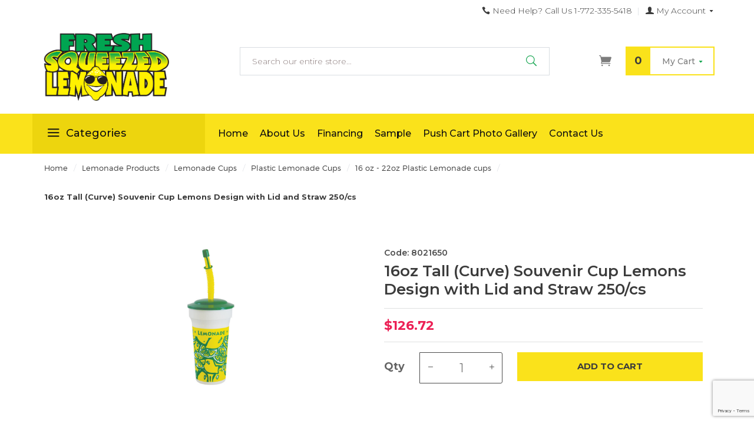

--- FILE ---
content_type: text/html
request_url: https://www.freshsqueezedlemonade.com/16oz-tall-plastic-lemonade-cup-with-lid-and-straw.html
body_size: 19823
content:
<!DOCTYPE html><html lang="en" class="no-js" xmlns:fb="http://ogp.me/ns/fb#"><head><title>16oz Tall Lemonade Cups</title><script type="text/javascript">
var json_url = "https:\/\/www.freshsqueezedlemonade.com\/Merchant5\/json.mvc\u003F";
var json_nosessionurl = "https:\/\/www.freshsqueezedlemonade.com\/Merchant5\/json.mvc\u003F";
var Store_Code = "FSLSF";
</script>
<script type="text/javascript" src="https://www.freshsqueezedlemonade.com/Merchant5/clientside.mvc?T=320923a7&amp;Filename=ajax.js" integrity="sha512-hBYAAq3Edaymi0ELd4oY1JQXKed1b6ng0Ix9vNMtHrWb3FO0tDeoQ95Y/KM5z3XmxcibnvbVujqgLQn/gKBRhA==" crossorigin="anonymous"></script>
<script type="text/javascript" src="https://www.freshsqueezedlemonade.com/Merchant5/clientside.mvc?T=320923a7&amp;Filename=runtime_ui.js" integrity="sha512-TF1khnhYrwc0BocQ+D0K42iMurzLF+xVudr2jw0RdcCX5Vh9XQJiTdtNw6kTWMuuONWE3RlQk3mikhP8frJkjw==" crossorigin="anonymous"></script>
<script type="text/javascript" src="https://www.freshsqueezedlemonade.com/Merchant5/clientside.mvc?T=320923a7&amp;Module_Code=cmp-cssui-searchfield&amp;Filename=runtime.js" integrity="sha512-GT3fQyjPOh3ZvhBeXjc3+okpwb4DpByCirgPrWz6TaihplxQROYh7ilw9bj4wu+hbLgToqAFQuw3SCRJjmGcGQ==" crossorigin="anonymous"></script>
<script type="text/javascript">
var MMSearchField_Search_URL_sep = "https:\/\/www.freshsqueezedlemonade.com\/product-search.html\u003FSearch=";
(function( obj, eventType, fn )
{
if ( obj.addEventListener )
{
obj.addEventListener( eventType, fn, false );
}
else if ( obj.attachEvent )
{
obj.attachEvent( 'on' + eventType, fn );
}
})( window, 'mmsearchfield_override', function()
{
MMSearchField.prototype.onMenuAppendHeader = function(){return null;}MMSearchField.prototype.onMenuAppendItem = function( data ){var span;span = newElement( 'span', null, null, null );span.innerHTML = data;return span;}MMSearchField.prototype.onMenuAppendStoreSearch = function( search_value ){var item;item = newElement( 'div', { 'class': 'mm_searchfield_menuitem mm_searchfield_menuitem_storesearch' }, null, null );item.element_text = newTextNode( 'Search store for product "' + search_value + '"', item );return item;}MMSearchField.prototype.onFocus = function( e ) { ; };MMSearchField.prototype.onBlur = function( e ) { ; };
} );
</script>
<script type="text/javascript">_affirm_config = { public_api_key: "", script: "https://cdn1-sandbox.affirm.com/js/v2/affirm.js" }; (function(l,g,m,e,a,f,b){var d,c=l[m]||{},h=document.createElement(f),n=document.getElementsByTagName(f)[0],k=function(a,b,c){return function(){a[b]._.push([c,arguments])}};c[e]=k(c,e,"set");d=c[e];c[a]={};c[a]._=[];d._=[];c[a][b]=k(c,a,b);a=0;for(b="set add save post open empty reset on off trigger ready setProduct".split(" ");a<b.length;a++)d[b[a]]=k(c,e,b[a]);a=0;for(b=["get","token","url","items"];a<b.length;a++)d[b[a]]=function(){};h.async=!0;h.src=g[f];n.parentNode.insertBefore(h,n);delete g[f];d(g);l[m]=c})(window,_affirm_config,"affirm","checkout","ui","script","ready");</script>	<base href="https://www.freshsqueezedlemonade.com/Merchant5/"><meta charset="utf-8"><meta http-equiv="X-UA-Compatible" content="IE=edge"><meta name="viewport" content="width=device-width, initial-scale=1"><meta name="description" content="16oz Tall Lemonade Cup w/ Lid &amp; Straw" />
<meta name="keywords" content="8021650 - 16oz Tall Lemonade Cup w/ Lid &amp; Straw, lemonade cup" />
<link rel="shortcut icon" type="image/png" href="/Merchant5/favicon.ico"><link href="/Merchant5/humans.txt" rel="author"><link rel="canonical" href="https://www.freshsqueezedlemonade.com/16oz-tall-plastic-lemonade-cup-with-lid-and-straw.html"><link rel="stylesheet" href="themes/levels/css/all.php?v=1"><link rel="stylesheet" href="themes/levels/css/levels2018-customstyles.css?v=1"><link type="text/css" media="all" rel="stylesheet" href="css/00000001/mailchimp.css?T=bf20611f" data-resource-group="css_list" data-resource-code="mailchimp" /><link href="https://fonts.googleapis.com/css?family=Montserrat:300,400,500,600,700" rel="stylesheet"><!--[if lt IE 9]><script src="themes/levels/js/modernizr.js"></script><script src="themes/levels/js/respond.min.js"></script><![endif]--><script type="text/javascript" src="https://www.freshsqueezedlemonade.com/Merchant5/clientside.mvc?T=320923a7&Module_Code=mvga&amp;Filename=mvga.js"></script><link type="text/css" media="all" rel="stylesheet" integrity="sha256-lWOXBr8vqpiy3pliCN1FmPIYkHdcr8Y0nc2BRMranrA= sha384-0K5gx4GPe3B0+RaqthenpKbJBAscHbhUuTd+ZmjJoHkRs98Ms3Pm2S4BvJqkmBdh sha512-wrhf+QxqNNvI+O73Y1XxplLd/Bt2GG2kDlyCGfeByKkupyZlAKZKAHXE2TM9/awtFar6eWl+W9hNO6Mz2QrA6Q==" crossorigin="anonymous" href="https://www.freshsqueezedlemonade.com/Merchant5/json.mvc?Store_Code=FSLSF&amp;Function=CSSResource_Output&amp;CSSResource_Code=mm-theme-styles&T=031ddd0d" data-resource-group="modules" data-resource-code="mm-theme-styles" /><script type="text/javascript" data-resource-group="modules" data-resource-code="recaptcha_v3">
(() =>
{
var script;
script	= document.createElement( 'script' );
script.src	= 'https://www.google.com/recaptcha/api.js?render=6Lefn-ArAAAAAMiCa1d4BefuVOkVMZywROtaUB1h';
document.documentElement.appendChild( script );
} )();
document.addEventListener( 'DOMContentLoaded', () =>
{
var form, element, elements, form_lookup;
form_lookup = new Array();
elements = document.querySelectorAll( 'form input\u005Bname\u003D\"Action\"\u005D\u005Bvalue\u003D\"AUTH\"\u005D, form \u005Bname\u003D\"Action\"\u005D\u005Bvalue\u003D\"ORDR,SHIP,CTAX,AUTH\"\u005D' )
for ( element of elements )
{
if ( element instanceof HTMLFormElement )	form = element;
else if ( element.form instanceof HTMLFormElement )	form = element.form;
else
{
form = null;
while ( element )
{
if ( element instanceof HTMLFormElement )
{
form = element;
break;
}
element = element.parentNode;
}
}
if ( form && ( form_lookup.indexOf( form ) === -1 ) )
{
form_lookup.push( form );
new Miva_reCAPTCHAv3_FormSubmitListener( form, 'payment_authorization' );
}
}
elements = document.querySelectorAll( 'form input\u005Bname\u003D\"Action\"\u005D\u005Bvalue\u003D\"ICST\"\u005D' )
for ( element of elements )
{
if ( element instanceof HTMLFormElement )	form = element;
else if ( element.form instanceof HTMLFormElement )	form = element.form;
else
{
form = null;
while ( element )
{
if ( element instanceof HTMLFormElement )
{
form = element;
break;
}
element = element.parentNode;
}
}
if ( form && ( form_lookup.indexOf( form ) === -1 ) )
{
form_lookup.push( form );
new Miva_reCAPTCHAv3_FormSubmitListener( form, 'customer_account_create' );
}
}
elements = document.querySelectorAll( 'form input\u005Bname\u003D\"Action\"\u005D\u005Bvalue\u003D\"ICSQ\"\u005D, form input\u005Bname\u003D\"Action\"\u005D\u005Bvalue\u005E\u003D\"ICSQ,\"\u005D' )
for ( element of elements )
{
if ( element instanceof HTMLFormElement )	form = element;
else if ( element.form instanceof HTMLFormElement )	form = element.form;
else
{
form = null;
while ( element )
{
if ( element instanceof HTMLFormElement )
{
form = element;
break;
}
element = element.parentNode;
}
}
if ( form && ( form_lookup.indexOf( form ) === -1 ) )
{
form_lookup.push( form );
new Miva_reCAPTCHAv3_FormSubmitListener( form, 'customer_account_quick_create' );
}
}
elements = document.querySelectorAll( 'form input\u005Bname\u003D\"Action\"\u005D\u005Bvalue\u003D\"CSTR\"\u005D' )
for ( element of elements )
{
if ( element instanceof HTMLFormElement )	form = element;
else if ( element.form instanceof HTMLFormElement )	form = element.form;
else
{
form = null;
while ( element )
{
if ( element instanceof HTMLFormElement )
{
form = element;
break;
}
element = element.parentNode;
}
}
if ( form && ( form_lookup.indexOf( form ) === -1 ) )
{
form_lookup.push( form );
new Miva_reCAPTCHAv3_FormSubmitListener( form, 'customer_reset_password' );
}
}
} );
class Miva_reCAPTCHAv3_FormSubmitListener
{
#form;
#submitting;
#event_submit;
#original_submit;
#recaptcha_action;
constructor( form, recaptcha_action )
{
this.#form	= form;
this.#submitting	= false;
this.#original_submit	= form.submit;
this.#recaptcha_action	= recaptcha_action;
this.#event_submit	= ( e ) =>
{
e.stopImmediatePropagation();
e.preventDefault();
//
// Trigger overwritten submit to build reCAPTCHAv3 response, where the original
// form submit will be restored in the callback and the "submit" listener removed.
//
this.#form.submit();
}
this.#form.submit	= () =>
{
if ( this.#submitting )
{
return;
}
this.#submitting = true;
Miva_reCAPTCHAv3_Submit( this.#recaptcha_action, ( token ) =>
{
var input_response;
this.#submitting	= false;
input_response	= document.createElement( 'input' );
input_response.type	= 'hidden';
input_response.name	= 'reCAPTCHAv3_Response';
input_response.value	= token;
this.#form.submit	= this.#original_submit;
this.#form.removeEventListener( 'submit', this.#event_submit, { capture: true } );
this.#form.appendChild( input_response );
if ( this.#form.requestSubmit )	this.#form.requestSubmit();
else	this.#form.dispatchEvent( new Event( 'submit', { bubbles: true, cancelable: true } ) );
} );
};
this.#form.addEventListener( 'submit', this.#event_submit, { capture: true } );
}
}
function Miva_reCAPTCHAv3_Submit( recaptcha_action, callback )
{
try
{
grecaptcha.ready( () => {
try
{
grecaptcha.execute( '6Lefn-ArAAAAAMiCa1d4BefuVOkVMZywROtaUB1h', { action: recaptcha_action } ).then( ( token ) => {
callback( token );
} );
}
catch ( e )
{
setTimeout( () => callback( 'recaptcha failed' ) );
}
} );
}
catch ( e )
{
setTimeout( () => callback( 'recaptcha failed' ) );
}
}
</script><script type="text/javascript" src="scripts/00000001/mailchimp.js?T=9d8d9afc" data-resource-group="head_tag" data-resource-code="mailchimp"></script><script id="mcjs" data-resource-group="head_tag" data-resource-code="mailchimp_tracker">!function(c,h,i,m,p){m=c.createElement(h),p=c.getElementsByTagName(h)[0],m.async=1,m.src=i,p.parentNode.insertBefore(m,p)}(document,"script","https://chimpstatic.com/mcjs-connected/js/users/69c4caee3d284719eaf7f6a5c/739a73cb2076596f1a2f2e6cf.js");</script><script type="text/javascript" src="https://www.freshsqueezedlemonade.com/Merchant5/clientside.mvc?T=320923a7&amp;Filename=runtime.js" integrity="sha512-EiU7WIxWkagpQnQdiP517qf12PSFAddgl4rw2GQi8wZOt6BLZjZIAiX4R53VP0ePnkTricjSB7Edt1Bef74vyg==" crossorigin="anonymous"></script><script type="text/javascript" src="https://www.freshsqueezedlemonade.com/Merchant5/clientside.mvc?T=320923a7&amp;Filename=MivaEvents.js" integrity="sha512-bmgSupmJLB7km5aCuKy2K7B8M09MkqICKWkc+0w/Oex2AJv3EIoOyNPx3f/zwF0PZTuNVaN9ZFTvRsCdiz9XRA==" crossorigin="anonymous"></script><script type="text/javascript" src="https://www.freshsqueezedlemonade.com/Merchant5/clientside.mvc?T=320923a7&amp;Filename=AttributeMachine.js" integrity="sha512-e2qSTe38L8wIQn4VVmCXg72J5IKMG11e3c1u423hqfBc6VT0zY/aG1c//K/UjMA6o0xmTAyxRmPOfEUlOFFddQ==" crossorigin="anonymous"></script><script>AttributeMachine.prototype.Generate_Discount = function (discount) {var discount_div;discount_div = document.createElement('div');discount_div.innerHTML = discount.descrip + ': ' + discount.formatted_discount;return discount_div;};AttributeMachine.prototype.Generate_Swatch = function (product_code, attribute, option) {var swatch = document.createElement('li'),wrap = document.createElement('span'),img = document.createElement('img');img.src = option.image;swatch.setAttribute('alt', option.prompt);swatch.setAttribute('title', option.prompt);swatch.setAttribute('data-code', option.code);swatch.setAttribute('data-color', option.prompt);swatch.appendChild(wrap);wrap.appendChild(img);return swatch;};AttributeMachine.prototype.Swatch_Click = function(input, attribute, option) {var i,swatchNameElement = document.getElementById('js-swatch-name');for (i = 0; i < input.select.options.length; i++) {if (input.select.options[i].value == option.code) {input.select.selectedIndex = i;};};if (attribute.inventory) {this.Attribute_Changed(input);};swatchNameElement.innerHTML = option.prompt;};</script><script type="text/javascript" src="https://www.freshsqueezedlemonade.com/Merchant5/clientside.mvc?T=320923a7&amp;Filename=ImageMachine.js" integrity="sha512-luSn6atUPOw8U8HPV927zNVkcbbDcvbAlaSh/MEWznSCrOzPC2iQVeXSwLabEEn43FBmR6lKN0jhsWKmJR4n1Q==" crossorigin="anonymous"></script><script>var gallery = [],thumbnailIndex = 0;generate_thumbnail_event = new Event('ImageMachine_Generate_Thumbnail');ImageMachine.prototype.ImageMachine_Generate_Thumbnail = function (thumbnail_image, main_image, closeup_image, type_code) {var thumbnail,img;thumbnail = document.createElement('div');thumbnail.className = 'thumbnail-img-wrap';thumbnail.setAttribute('data-index', thumbnailIndex++);if (typeof(thumbnail_image) == 'string' && thumbnail_image.length > 0) {img = document.createElement('img');img.src = thumbnail_image;thumbnail.appendChild(img);};var gallery_image = (typeof(closeup_image) == 'string' && closeup_image.length > 0) ? closeup_image : main_image;gallery.push({src: gallery_image,title: '16oz Tall (Curve) Souvenir Cup Lemons Design with Lid and Straw 250/cs'});document.dispatchEvent(generate_thumbnail_event);return thumbnail;};</script><meta property="og:title" content="16oz Tall &#40;Curve&#41; Souvenir Cup Lemons Design with Lid and Straw 250/cs" /><meta property="og:type" content="product" /><meta property="og:image" content="https://www.freshsqueezedlemonade.com/Merchant5/" /><meta property="og:url" content="https://www.freshsqueezedlemonade.com/16oz-tall-plastic-lemonade-cup-with-lid-and-straw.html" /><meta property="og:site_name" content="Fresh Squeezed Lemonade" /><meta property="og:description" content="Check out the deal on 16oz Tall &#40;Curve&#41; Souvenir Cup Lemons Design with Lid and Straw 250/cs at Fresh Squeezed Lemonade" /></head><body id="js-PROD" class="prod single-column 8021650"><!-- Global site tag (gtag.js) - Google Analytics --><script async src="https://www.googletagmanager.com/gtag/js?id=UA-31199343-2"></script><script>window.dataLayer = window.dataLayer || [];function gtag(){dataLayer.push(arguments);}gtag('js', new Date());gtag('config', 'UA-31199343-2');</script><!-- Facebook Pixel Code --><script>!function(f,b,e,v,n,t,s){if(f.fbq)return;n=f.fbq=function(){n.callMethod?n.callMethod.apply(n,arguments):n.queue.push(arguments)};if(!f._fbq)f._fbq=n;n.push=n;n.loaded=!0;n.version='2.0';n.queue=[];t=b.createElement(e);t.async=!0;t.src=v;s=b.getElementsByTagName(e)[0];s.parentNode.insertBefore(t,s)}(window, document,'script','https://connect.facebook.net/en_US/fbevents.js');fbq('init', '510599436154196');fbq('track', 'PageView');</script><noscript><img height="1" width="1" style="display:none"src="https://www.facebook.com/tr?id=510599436154196&ev=PageView&noscript=1"/></noscript><!-- End Facebook Pixel Code --><!--[if lt IE 9]> <p class="message closable message-info browsehappy align-center"><a href="#" class="close">&times;</a>You are using an <strong>outdated</strong> browser.<br />Please <a href="http://browsehappy.com/" target="_blank" rel="nofollow">upgrade your browser</a> to improve your experience.</p> <![endif]--><nav class="mobile-menu mobile-menu-left"><div class="row mobile-navigation-header"><a href="https://www.freshsqueezedlemonade.com/customer-log-in.html" rel="nofollow" class="column one-third align-center bg-gray white"><span data-rt-icon="&#x61;"></span><small>ACCOUNT</small></a><a href="https://www.freshsqueezedlemonade.com/contact-us.html" rel="nofollow" class="column one-third align-center bg-gray white"><span data-icon="&#xe090;"></span><small>CONTACT</small></a><a href="https://www.freshsqueezedlemonade.com/shopping-cart.html" rel="nofollow" class="column one-third align-center bg-levels-green white"><span data-rt-icon="&#x65;"></span><small>MY CART</small></a></div><div id="js-mobile-navigation" class="mobile-navigation"><ul id="js-navigation-set" class="navigation-set horizontal-drop-down"><li class="level-1"><span class="parent"><a href="https://www.freshsqueezedlemonade.com/cartskiosks.html" target="_self">Carts/Kiosks</a></span><ul><li class="level-2"><span class="parent"><a href="https://www.freshsqueezedlemonade.com/Merchant5/merchant.mvc?Screen=CTGY&Category_Code=beverage_carts" target="_self">Beverage Carts</a></span><ul><li class="level-3"><span><a href="https://www.freshsqueezedlemonade.com/lemonade-carts.html" target="_self">Lemonade Carts</a></span></li><li class="level-3"><span><a href="https://www.freshsqueezedlemonade.com/liquor-carts.html" target="_self">Liquor Carts</a></span></li><li class="level-3"><span><a href="https://www.freshsqueezedlemonade.com/beer-carts.html" target="_self">Beer Carts</a></span></li><li class="level-3"><span><a href="https://www.freshsqueezedlemonade.com/new-custom-carts-1050.html" target="_self">Coffee Carts</a></span></li></ul><span data-name="Beverage Carts" data-rt-icon="d" class="next"></span></li><li class="level-2"><span class="parent"><a href="https://www.freshsqueezedlemonade.com/food-pushcarts.html" target="_self">Food Pushcarts</a></span><ul><li class="level-3"><span><a href="https://www.freshsqueezedlemonade.com/Merchant5/merchant.mvc?Screen=CTGY&Category_Code=drawings_photos" target="_self">Drawings &amp; Photos</a></span></li><li class="level-3"><span><a href="https://www.freshsqueezedlemonade.com/funnel-cake-push-carts.html" target="_self">Funnel Cake Carts</a></span></li><li class="level-3"><span><a href="https://www.freshsqueezedlemonade.com/pretzel-push-carts.html" target="_self">Soft Pretzel Carts</a></span></li><li class="level-3"><span><a href="https://www.freshsqueezedlemonade.com/Merchant5/merchant.mvc?Screen=CTGY&Category_Code=hot_dog_carts" target="_self">Hot Dog Carts</a></span></li><li class="level-3"><span><a href="https://www.freshsqueezedlemonade.com/areapa-carts.html" target="_self">Areapa Carts</a></span></li><li class="level-3"><span><a href="https://www.freshsqueezedlemonade.com/Merchant5/merchant.mvc?Screen=CTGY&Category_Code=grilling_carts" target="_self">Grilling Carts</a></span></li><li class="level-3"><span><a href="https://www.freshsqueezedlemonade.com/taco-push-carts.html" target="_self">Taco Carts</a></span></li><li class="level-3"><span><a href="https://www.freshsqueezedlemonade.com/tatostix-push-carts.html" target="_self">TatoStix Carts</a></span></li><li class="level-3"><span><a href="https://www.freshsqueezedlemonade.com/cotton-candy-push-carts.html" target="_self">Cotton Candy Carts</a></span></li><li class="level-3"><span><a href="https://www.freshsqueezedlemonade.com/condiment-push-carts.html" target="_self">Condiment Carts</a></span></li></ul><span data-name="Food Pushcarts" data-rt-icon="d" class="next"></span></li><li class="level-2"><span><a href="https://www.freshsqueezedlemonade.com/Merchant5/merchant.mvc?Screen=CTGY&Category_Code=design_services" target="_self">Design Services</a></span></li></ul><span data-name="Carts/Kiosks" data-rt-icon="d" class="next"></span></li><li class="level-1"><span class="parent"><a href="https://www.freshsqueezedlemonade.com/tents-inflatable-booths-umbrellas.html" target="_self">Tents, Inflatable Booths, Umbrellas</a></span><ul><li class="level-2"><span class="parent"><a href="https://www.freshsqueezedlemonade.com/inflatable-booths.html" target="_self">Inflatable Booths</a></span><ul><li class="level-3"><span><a href="https://www.freshsqueezedlemonade.com/inflatable-lemonade-booth-arms.html" target="_self">Lemonade Booth</a></span></li><li class="level-3"><span><a href="https://www.freshsqueezedlemonade.com/inflatable-ice-cream-booths.html" target="_self">Ice Cream Booth</a></span></li><li class="level-3"><span><a href="https://www.freshsqueezedlemonade.com/inflatable-tiki-booths.html" target="_self">Tiki Booth</a></span></li><li class="level-3"><span><a href="https://www.freshsqueezedlemonade.com/Merchant5/merchant.mvc?Screen=CTGY&Category_Code=custom_designed_inflatables" target="_self">Custom Designed Inflatables</a></span></li></ul><span data-name="Inflatable Booths" data-rt-icon="d" class="next"></span></li><li class="level-2"><span class="parent"><a href="https://www.freshsqueezedlemonade.com/custom-tents.html" target="_self">Custom Tents</a></span><ul><li class="level-3"><span><a href="https://www.freshsqueezedlemonade.com/Merchant5/merchant.mvc?Screen=CTGY&Category_Code=custom_tents_design_serivces" target="_self">Design Services</a></span></li></ul><span data-name="Custom Tents" data-rt-icon="d" class="next"></span></li><li class="level-2"><span class="parent"><a href="https://www.freshsqueezedlemonade.com/Merchant5/merchant.mvc?Screen=CTGY&Category_Code=swooper_flags_accessories" target="_self">Swooper Flags &amp; Accessories</a></span><ul><li class="level-3"><span><a href="https://www.freshsqueezedlemonade.com/Merchant5/merchant.mvc?Screen=CTGY&Category_Code=Swooper+Flags" target="_self">Flags</a></span></li><li class="level-3"><span><a href="https://www.freshsqueezedlemonade.com/Merchant5/merchant.mvc?Screen=CTGY&Category_Code=flag_poles_accessories" target="_self">Flag Poles &amp; Accessories</a></span></li></ul><span data-name="Swooper Flags & Accessories" data-rt-icon="d" class="next"></span></li><li class="level-2"><span class="parent"><a href="https://www.freshsqueezedlemonade.com/Merchant5/merchant.mvc?Screen=CTGY&Category_Code=Umbrella" target="_self">Push Cart Umbrellas</a></span><ul><li class="level-3"><span><a href="https://www.freshsqueezedlemonade.com/Merchant5/merchant.mvc?Screen=CTGY&Category_Code=hot_dog_umbrellas" target="_self">Hot Dog Umbrellas</a></span></li><li class="level-3"><span><a href="https://www.freshsqueezedlemonade.com/Merchant5/merchant.mvc?Screen=CTGY&Category_Code=ice_cream_umbrellas" target="_self">Ice Cream Umbrellas</a></span></li><li class="level-3"><span><a href="https://www.freshsqueezedlemonade.com/Merchant5/merchant.mvc?Screen=CTGY&Category_Code=italian_ice_umbrellas" target="_self">Italian Ice Umbrellas</a></span></li><li class="level-3"><span><a href="https://www.freshsqueezedlemonade.com/Merchant5/merchant.mvc?Screen=CTGY&Category_Code=Lemonade+Umbrella" target="_self">Lemonade Umbrella</a></span></li><li class="level-3"><span><a href="https://www.freshsqueezedlemonade.com/Merchant5/merchant.mvc?Screen=CTGY&Category_Code=pretzel_umbrellas" target="_self">Pretzel Umbrellas</a></span></li><li class="level-3"><span><a href="https://www.freshsqueezedlemonade.com/Merchant5/merchant.mvc?Screen=CTGY&Category_Code=custom_umbrellas" target="_self">Custom Umbrellas</a></span></li><li class="level-3"><span><a href="https://www.freshsqueezedlemonade.com/Merchant5/merchant.mvc?Screen=CTGY&Category_Code=umbrella_bases" target="_self">Umbrella Bases</a></span></li></ul><span data-name="Push Cart Umbrellas" data-rt-icon="d" class="next"></span></li></ul><span data-name="Tents, Inflatable Booths, Umbrellas" data-rt-icon="d" class="next"></span></li><li class="level-1"><span class="parent"><a href="https://www.freshsqueezedlemonade.com/concession-equipment.html" target="_self">Concession Equipment</a></span><ul><li class="level-2"><span class="parent"><a href="https://www.freshsqueezedlemonade.com/beverage-equipment-1829.html" target="_self">Beverage Equipment</a></span><ul><li class="level-3"><span><a href="https://www.freshsqueezedlemonade.com/Merchant5/merchant.mvc?Screen=CTGY&Category_Code=beverage_dispensers_equipment" target="_self">Beverage Dispensers</a></span></li></ul><span data-name="Beverage Equipment" data-rt-icon="d" class="next"></span></li><li class="level-2"><span class="parent"><a href="https://www.freshsqueezedlemonade.com/stadium-ice-merchandisers.html" target="_self">Beverage Merchandisers</a></span><ul><li class="level-3"><span><a href="https://www.freshsqueezedlemonade.com/Merchant5/merchant.mvc?Screen=CTGY&Category_Code=ice_hawk_beverage_cooler_w_lid" target="_self">Ice Hawk Beverage Cooler w/ lid</a></span></li><li class="level-3"><span><a href="https://www.freshsqueezedlemonade.com/Merchant5/merchant.mvc?Screen=CTGY&Category_Code=avalanche_i_with_casters_lid" target="_self">Avalanche I with Casters &amp; Lid</a></span></li><li class="level-3"><span><a href="https://www.freshsqueezedlemonade.com/Merchant5/merchant.mvc?Screen=CTGY&Category_Code=texas_tanker" target="_self">Texas Tanker</a></span></li><li class="level-3"><span><a href="https://www.freshsqueezedlemonade.com/Merchant5/merchant.mvc?Screen=CTGY&Category_Code=iceberg_ice-down_merchandiser" target="_self">Iceberg Ice-down Merchandiser</a></span></li><li class="level-3"><span><a href="https://www.freshsqueezedlemonade.com/Merchant5/merchant.mvc?Screen=CTGY&Category_Code=frost_box" target="_self">Frost Box</a></span></li><li class="level-3"><span><a href="https://www.freshsqueezedlemonade.com/Merchant5/merchant.mvc?Screen=CTGY&Category_Code=ice-down_push_cart" target="_self">Ice-down Push Cart</a></span></li><li class="level-3"><span><a href="https://www.freshsqueezedlemonade.com/Merchant5/merchant.mvc?Screen=CTGY&Category_Code=maximizer" target="_self">Maximizer</a></span></li></ul><span data-name="Beverage Merchandisers" data-rt-icon="d" class="next"></span></li><li class="level-2"><span class="parent"><a href="https://www.freshsqueezedlemonade.com/Merchant5/merchant.mvc?Screen=CTGY&Category_Code=blackstone_griddles_accessories" target="_self">Blackstone Griddles &amp; Accessories</a></span><ul><li class="level-3"><span><a href="https://www.freshsqueezedlemonade.com/Merchant5/merchant.mvc?Screen=CTGY&Category_Code=electric_griddle" target="_self">Electric Griddle</a></span></li><li class="level-3"><span><a href="https://www.freshsqueezedlemonade.com/Merchant5/merchant.mvc?Screen=CTGY&Category_Code=gas_griddle" target="_self">Gas Griddle</a></span></li><li class="level-3"><span><a href="https://www.freshsqueezedlemonade.com/Merchant5/merchant.mvc?Screen=CTGY&Category_Code=griddle_accessories" target="_self">Griddle Accessories</a></span></li><li class="level-3"><span><a href="https://www.freshsqueezedlemonade.com/Merchant5/merchant.mvc?Screen=CTGY&Category_Code=griddle_covers" target="_self">Griddle Covers</a></span></li><li class="level-3"><span><a href="https://www.freshsqueezedlemonade.com/Merchant5/merchant.mvc?Screen=CTGY&Category_Code=blackstone_pizza_oven" target="_self">Blackstone Pizza Oven</a></span></li></ul><span data-name="Blackstone Griddles & Accessories" data-rt-icon="d" class="next"></span></li><li class="level-2"><span class="parent"><a href="https://www.freshsqueezedlemonade.com/candy-apple-equipment.html" target="_self">Candy/Caramel Apple Equipment</a></span><ul><li class="level-3"><span><a href="https://www.freshsqueezedlemonade.com/candy-caramel-apple-equipment.html" target="_self">Candy Apple Stoves</a></span></li><li class="level-3"><span><a href="https://www.freshsqueezedlemonade.com/apple-hacker-and-accessories.html" target="_self">Apple Hacker and Accessories</a></span></li></ul><span data-name="Candy/Caramel Apple Equipment" data-rt-icon="d" class="next"></span></li><li class="level-2"><span class="parent"><a href="https://www.freshsqueezedlemonade.com/condiment-equipment.html" target="_self">Condiment Dispensing Equipment</a></span><ul><li class="level-3"><span><a href="https://www.freshsqueezedlemonade.com/Merchant5/merchant.mvc?Screen=CTGY&Category_Code=Food-Serving-Pumps" target="_self">Pump &amp; Dispensers</a></span></li><li class="level-3"><span><a href="https://www.freshsqueezedlemonade.com/Merchant5/merchant.mvc?Screen=CTGY&Category_Code=inset_pan_jar_Pumps" target="_self">Inset, Pan &amp; Jar Pumps</a></span></li><li class="level-3"><span><a href="https://www.freshsqueezedlemonade.com/Merchant5/merchant.mvc?Screen=CTGY&Category_Code=Fountain-Jar-Bars" target="_self">Fountain Jar Stations</a></span></li><li class="level-3"><span><a href="https://www.freshsqueezedlemonade.com/speciality-dispensers.html" target="_self">Speciality Dispensers</a></span></li><li class="level-3"><span><a href="https://www.freshsqueezedlemonade.com/condiment-stations.html" target="_self">Condiment Stations</a></span></li></ul><span data-name="Condiment Dispensing Equipment" data-rt-icon="d" class="next"></span></li><li class="level-2"><span class="parent"><a href="https://www.freshsqueezedlemonade.com/cotton-candy-equipment.html" target="_self">Cotton Candy Equipment</a></span><ul><li class="level-3"><span><a href="https://www.freshsqueezedlemonade.com/cotton-candy-machines.html" target="_self">Cotton Candy Machines</a></span></li><li class="level-3"><span><a href="https://www.freshsqueezedlemonade.com/cotton-candy-bubbles.html" target="_self">Cotton Candy Bubbles</a></span></li></ul><span data-name="Cotton Candy Equipment" data-rt-icon="d" class="next"></span></li><li class="level-2"><span class="parent"><a href="https://www.freshsqueezedlemonade.com/Merchant5/merchant.mvc?Screen=CTGY&Category_Code=dry_food_dispensers" target="_self">Dry Food Dispensers</a></span><ul><li class="level-3"><span><a href="https://www.freshsqueezedlemonade.com/Merchant5/merchant.mvc?Screen=CTGY&Category_Code=food_candy_dispensers" target="_self">Food &amp; Candy Dispensers</a></span></li><li class="level-3"><span><a href="https://www.freshsqueezedlemonade.com/Merchant5/merchant.mvc?Screen=CTGY&Category_Code=seasoning_dispensers" target="_self">Seasoning Dispensers</a></span></li><li class="level-3"><span><a href="https://www.freshsqueezedlemonade.com/Merchant5/merchant.mvc?Screen=CTGY&Category_Code=sweetner_dispensers" target="_self">Sweetner Dispensers</a></span></li></ul><span data-name="Dry Food Dispensers" data-rt-icon="d" class="next"></span></li><li class="level-2"><span class="parent"><a href="https://www.freshsqueezedlemonade.com/Merchant5/merchant.mvc?Screen=CTGY&Category_Code=Food-Warmers" target="_self">Food Warmers</a></span><ul><li class="level-3"><span><a href="https://www.freshsqueezedlemonade.com/Merchant5/merchant.mvc?Screen=CTGY&Category_Code=soup_chili_warmers" target="_self">Soup/Chili Warmers</a></span></li><li class="level-3"><span><a href="https://www.freshsqueezedlemonade.com/Merchant5/merchant.mvc?Screen=CTGY&Category_Code=hot_topping_dispensers" target="_self">Hot Topping Dispensers</a></span></li><li class="level-3"><span><a href="https://www.freshsqueezedlemonade.com/Merchant5/merchant.mvc?Screen=CTGY&Category_Code=pretzel_display_warmers" target="_self">Pretzel Display/Warmers</a></span></li><li class="level-3"><span><a href="https://www.freshsqueezedlemonade.com/Merchant5/merchant.mvc?Screen=CTGY&Category_Code=heated_bun_warmers" target="_self">Heated Bun Warmers</a></span></li><li class="level-3"><span><a href="https://www.freshsqueezedlemonade.com/Merchant5/merchant.mvc?Screen=CTGY&Category_Code=Food-Warmers_nacho_cheese_dispenser" target="_self">Nacho Cheese Dispenser</a></span></li></ul><span data-name="Food Warmers" data-rt-icon="d" class="next"></span></li><li class="level-2"><span class="parent"><a href="https://www.freshsqueezedlemonade.com/Merchant5/merchant.mvc?Screen=CTGY&Category_Code=french_fry_utensils" target="_self">French Fry Utensils</a></span><ul><li class="level-3"><span><a href="https://www.freshsqueezedlemonade.com/Merchant5/merchant.mvc?Screen=CTGY&Category_Code=french_fry_fryers" target="_self">Fryers</a></span></li><li class="level-3"><span><a href="https://www.freshsqueezedlemonade.com/Merchant5/merchant.mvc?Screen=CTGY&Category_Code=french_fry_accesories" target="_self">French fry Accesories</a></span></li></ul><span data-name="French Fry Utensils" data-rt-icon="d" class="next"></span></li><li class="level-2"><span class="parent"><a href="https://www.freshsqueezedlemonade.com/Merchant5/merchant.mvc?Screen=CTGY&Category_Code=fryers_equipment" target="_self">Fryers</a></span><ul><li class="level-3"><span><a href="https://www.freshsqueezedlemonade.com/Merchant5/merchant.mvc?Screen=CTGY&Category_Code=electric_fryers" target="_self">Electric Fryers</a></span></li><li class="level-3"><span><a href="https://www.freshsqueezedlemonade.com/Merchant5/merchant.mvc?Screen=CTGY&Category_Code=gas_fryers" target="_self">Gas Fryers</a></span></li></ul><span data-name="Fryers" data-rt-icon="d" class="next"></span></li><li class="level-2"><span class="parent"><a href="https://www.freshsqueezedlemonade.com/funnel-cake-waffle-equipment.html" target="_self">Funnel Cake Equipment</a></span><ul><li class="level-3"><span><a href="https://www.freshsqueezedlemonade.com/electric-funnel-cake-fryers.html" target="_self">Funnel Cake Fryers</a></span></li><li class="level-3"><span><a href="https://www.freshsqueezedlemonade.com/funnel-cake-accessories.html" target="_self">Funnel Cake Accessories</a></span></li></ul><span data-name="Funnel Cake Equipment" data-rt-icon="d" class="next"></span></li><li class="level-2"><span class="parent"><a href="https://www.freshsqueezedlemonade.com/Merchant5/merchant.mvc?Screen=CTGY&Category_Code=Coolers" target="_self">Grizzly Coolers</a></span><ul><li class="level-3"><span><a href="https://www.freshsqueezedlemonade.com/Merchant5/merchant.mvc?Screen=CTGY&Category_Code=grizzly_15_20_40" target="_self">Grizzly 15, 20  &amp; 40</a></span></li><li class="level-3"><span><a href="https://www.freshsqueezedlemonade.com/Merchant5/merchant.mvc?Screen=CTGY&Category_Code=grizzly_60_75" target="_self">Grizzly 60 &amp; 75</a></span></li><li class="level-3"><span><a href="https://www.freshsqueezedlemonade.com/Merchant5/merchant.mvc?Screen=CTGY&Category_Code=grizzly_100" target="_self">Grizzly 100</a></span></li><li class="level-3"><span><a href="https://www.freshsqueezedlemonade.com/Merchant5/merchant.mvc?Screen=CTGY&Category_Code=grizzly_165" target="_self">Grizzly 165</a></span></li><li class="level-3"><span><a href="https://www.freshsqueezedlemonade.com/Merchant5/merchant.mvc?Screen=CTGY&Category_Code=grizzly_400" target="_self">Grizzly 400</a></span></li></ul><span data-name="Grizzly Coolers" data-rt-icon="d" class="next"></span></li><li class="level-2"><span class="parent"><a href="https://www.freshsqueezedlemonade.com/commercial-blenders.html" target="_self">Commercial Blenders</a></span><ul><li class="level-3"><span><a href="https://www.freshsqueezedlemonade.com/Merchant5/merchant.mvc?Screen=CTGY&Category_Code=hamilton_beach_blenders" target="_self">Hamilton Beach</a></span></li></ul><span data-name="Commercial Blenders" data-rt-icon="d" class="next"></span></li><li class="level-2"><span class="parent"><a href="https://www.freshsqueezedlemonade.com/hot-dog-equipment.html" target="_self">Hot Dog Equipment</a></span><ul><li class="level-3"><span><a href="https://www.freshsqueezedlemonade.com/Merchant5/merchant.mvc?Screen=CTGY&Category_Code=steamers" target="_self">Hot Dog Steamers</a></span></li><li class="level-3"><span><a href="https://www.freshsqueezedlemonade.com/hot-dog-rollers.html" target="_self">Hot Dog Rollers</a></span></li><li class="level-3"><span><a href="https://www.freshsqueezedlemonade.com/heated-bun-warmers-1909.html" target="_self">Heated Bun Warmers</a></span></li></ul><span data-name="Hot Dog Equipment" data-rt-icon="d" class="next"></span></li><li class="level-2"><span><a href="https://www.freshsqueezedlemonade.com/Merchant5/merchant.mvc?Screen=CTGY&Category_Code=ice_tea_equipment" target="_self">Iced Tea Equipment</a></span></li><li class="level-2"><span class="parent"><a href="https://www.freshsqueezedlemonade.com/nachos-equipment.html" target="_self">Nachos Equipment</a></span><ul><li class="level-3"><span><a href="https://www.freshsqueezedlemonade.com/nacho-display-cabinets.html" target="_self">Nacho Display Cabinets</a></span></li><li class="level-3"><span><a href="https://www.freshsqueezedlemonade.com/Merchant5/merchant.mvc?Screen=CTGY&Category_Code=nacho_cheese_dispenser" target="_self">Nacho Cheese Dispenser</a></span></li><li class="level-3"><span><a href="https://www.freshsqueezedlemonade.com/nacho-cheese-warmers.html" target="_self">Nacho Cheese Warmers</a></span></li></ul><span data-name="Nachos Equipment" data-rt-icon="d" class="next"></span></li><li class="level-2"><span class="parent"><a href="https://www.freshsqueezedlemonade.com/Merchant5/merchant.mvc?Screen=CTGY&Category_Code=ovens" target="_self">Ovens</a></span><ul><li class="level-3"><span><a href="https://www.freshsqueezedlemonade.com/Merchant5/merchant.mvc?Screen=CTGY&Category_Code=electric_ovens" target="_self">Electric Ovens</a></span></li><li class="level-3"><span><a href="https://www.freshsqueezedlemonade.com/Merchant5/merchant.mvc?Screen=CTGY&Category_Code=gas_ovens" target="_self">Gas Ovens</a></span></li><li class="level-3"><span><a href="https://www.freshsqueezedlemonade.com/Merchant5/merchant.mvc?Screen=CTGY&Category_Code=convection_ovens" target="_self">Convection Ovens</a></span></li></ul><span data-name="Ovens" data-rt-icon="d" class="next"></span></li><li class="level-2"><span class="parent"><a href="https://www.freshsqueezedlemonade.com/Merchant5/merchant.mvc?Screen=CTGY&Category_Code=Pizza_Equipment" target="_self">Pizza Equipment</a></span><ul><li class="level-3"><span><a href="https://www.freshsqueezedlemonade.com/pizza-ovens.html" target="_self">Ovens</a></span></li><li class="level-3"><span><a href="https://www.freshsqueezedlemonade.com/warmers.html" target="_self">Warmers</a></span></li></ul><span data-name="Pizza Equipment" data-rt-icon="d" class="next"></span></li><li class="level-2"><span class="parent"><a href="https://www.freshsqueezedlemonade.com/popcorn-equipment.html" target="_self">Popcorn Equipment</a></span><ul><li class="level-3"><span><a href="https://www.freshsqueezedlemonade.com/popcorn-poppers.html" target="_self">Popcorn Poppers</a></span></li><li class="level-3"><span><a href="https://www.freshsqueezedlemonade.com/hot-butter-dispenser.html" target="_self">Popcorn Butter Dispensers</a></span></li><li class="level-3"><span><a href="https://www.freshsqueezedlemonade.com/popcorn-carts-and-wagons.html" target="_self">Popcorn Carts and Wagons</a></span></li></ul><span data-name="Popcorn Equipment" data-rt-icon="d" class="next"></span></li><li class="level-2"><span class="parent"><a href="https://www.freshsqueezedlemonade.com/Merchant5/merchant.mvc?Screen=CTGY&Category_Code=soft_pretzel_equipment" target="_self">Pretzel Equipment</a></span><ul><li class="level-3"><span><a href="https://www.freshsqueezedlemonade.com/pretzel-merchandisers.html" target="_self">Pretzel Merchandisers</a></span></li></ul><span data-name="Pretzel Equipment" data-rt-icon="d" class="next"></span></li><li class="level-2"><span class="parent"><a href="https://www.freshsqueezedlemonade.com/Merchant5/merchant.mvc?Screen=CTGY&Category_Code=racks_cup_dispensers" target="_self">Racks &amp; Cup Dispensers</a></span><ul><li class="level-3"><span><a href="https://www.freshsqueezedlemonade.com/Merchant5/merchant.mvc?Screen=CTGY&Category_Code=chip_snack_rack" target="_self">Chip/Snack Rack</a></span></li><li class="level-3"><span><a href="https://www.freshsqueezedlemonade.com/Merchant5/merchant.mvc?Screen=CTGY&Category_Code=cup_organizers_dispensers" target="_self">Cup Organizers &amp; Dispensers</a></span></li></ul><span data-name="Racks & Cup Dispensers" data-rt-icon="d" class="next"></span></li><li class="level-2"><span class="parent"><a href="https://www.freshsqueezedlemonade.com/sanitary-equipment.html" target="_self">Sanitary Equipment</a></span><ul><li class="level-3"><span><a href="https://www.freshsqueezedlemonade.com/automatic-hand-sanitizing.html" target="_self">Automatic Hand Sanitizing</a></span></li><li class="level-3"><span><a href="https://www.freshsqueezedlemonade.com/touchless-hand-sanitizing.html" target="_self">Touchless Hand Sanitizing</a></span></li></ul><span data-name="Sanitary Equipment" data-rt-icon="d" class="next"></span></li><li class="level-2"><span class="parent"><a href="https://www.freshsqueezedlemonade.com/snow-cone-equipment.html" target="_self">Snow Cone Equipment</a></span><ul><li class="level-3"><span><a href="https://www.freshsqueezedlemonade.com/snow-cone-machines.html" target="_self">Snow Cone Machines</a></span></li><li class="level-3"><span><a href="https://www.freshsqueezedlemonade.com/Merchant5/merchant.mvc?Screen=CTGY&Category_Code=snow_cone_trays" target="_self">Snow Cone Trays</a></span></li></ul><span data-name="Snow Cone Equipment" data-rt-icon="d" class="next"></span></li><li class="level-2"><span><a href="https://www.freshsqueezedlemonade.com/tatostix-equipment.html" target="_self">TatoStix Equipment</a></span></li></ul><span data-name="Concession Equipment" data-rt-icon="d" class="next"></span></li><li class="level-1"><span class="parent"><a href="https://www.freshsqueezedlemonade.com/concession-supplies.html" target="_self">Concession Supplies</a></span><ul><li class="level-2"><span class="parent"><a href="https://www.freshsqueezedlemonade.com/Merchant5/merchant.mvc?Screen=CTGY&Category_Code=Lemonade+Cups" target="_self">Drinkware</a></span><ul><li class="level-3"><span><a href="https://www.freshsqueezedlemonade.com/Merchant5/merchant.mvc?Screen=CTGY&Category_Code=lemonade_cups_drinkware" target="_self">Lemonade Cups</a></span></li><li class="level-3"><span><a href="https://www.freshsqueezedlemonade.com/tanker-cups.html" target="_self">Tanker Cups</a></span></li><li class="level-3"><span><a href="https://www.freshsqueezedlemonade.com/Merchant5/merchant.mvc?Screen=CTGY&Category_Code=novelty_cups" target="_self">Novelty Cups</a></span></li><li class="level-3"><span><a href="https://www.freshsqueezedlemonade.com/hot-beverage-cups.html" target="_self">Hot Beverage Cups</a></span></li></ul><span data-name="Drinkware" data-rt-icon="d" class="next"></span></li><li class="level-2"><span class="parent"><a href="https://www.freshsqueezedlemonade.com/cutlery.html" target="_self">Cutlery</a></span><ul><li class="level-3"><span><a href="https://www.freshsqueezedlemonade.com/environmentally-friendly.html" target="_self">Environmentally Friendly</a></span></li><li class="level-3"><span><a href="https://www.freshsqueezedlemonade.com/plastic-1948.html" target="_self">Plastic</a></span></li></ul><span data-name="Cutlery" data-rt-icon="d" class="next"></span></li><li class="level-2"><span class="parent"><a href="https://www.freshsqueezedlemonade.com/paper-products.html" target="_self">Paper Products</a></span><ul><li class="level-3"><span><a href="https://www.freshsqueezedlemonade.com/food-trays.html" target="_self">Food Trays</a></span></li><li class="level-3"><span><a href="https://www.freshsqueezedlemonade.com/Merchant5/merchant.mvc?Screen=CTGY&Category_Code=napkins" target="_self">Napkins</a></span></li><li class="level-3"><span><a href="https://www.freshsqueezedlemonade.com/waxed-deli-sheets.html" target="_self">Waxed Deli Sheets</a></span></li><li class="level-3"><span><a href="https://www.freshsqueezedlemonade.com/foil.html" target="_self">Foil</a></span></li><li class="level-3"><span><a href="https://www.freshsqueezedlemonade.com/Merchant5/merchant.mvc?Screen=CTGY&Category_Code=hot_dog_bags" target="_self">Hot Dog Bags</a></span></li><li class="level-3"><span><a href="https://www.freshsqueezedlemonade.com/Merchant5/merchant.mvc?Screen=CTGY&Category_Code=pretzel_bags" target="_self">Pretzel Bags</a></span></li><li class="level-3"><span><a href="https://www.freshsqueezedlemonade.com/Merchant5/merchant.mvc?Screen=CTGY&Category_Code=elephant_ear_bags" target="_self">Elephant Ear Bags</a></span></li><li class="level-3"><span><a href="https://www.freshsqueezedlemonade.com/specialty-plates.html" target="_self">Specialty Plates</a></span></li><li class="level-3"><span><a href="https://www.freshsqueezedlemonade.com/food-buckets.html" target="_self">French Fry Cups and Buckets</a></span></li><li class="level-3"><span><a href="https://www.freshsqueezedlemonade.com/popcorn-boxes-and-bags.html" target="_self">Popcorn Boxes</a></span></li></ul><span data-name="Paper Products" data-rt-icon="d" class="next"></span></li><li class="level-2"><span class="parent"><a href="https://www.freshsqueezedlemonade.com/cotton-candy-supplies-1932.html" target="_self">Cotton Candy Supplies</a></span><ul><li class="level-3"><span><a href="https://www.freshsqueezedlemonade.com/cotton-candy-bags-cones-and-containers.html" target="_self">Cotton Candy Cones,Bags and Containers</a></span></li><li class="level-3"><span><a href="https://www.freshsqueezedlemonade.com/cotton-candy-flossine-and-flossugar.html" target="_self">Cotton Candy Flossine and Flossugar</a></span></li></ul><span data-name="Cotton Candy Supplies" data-rt-icon="d" class="next"></span></li><li class="level-2"><span class="parent"><a href="https://www.freshsqueezedlemonade.com/popcorn-supplies.html" target="_self">Popcorn Supplies</a></span><ul><li class="level-3"><span><a href="https://www.freshsqueezedlemonade.com/Merchant5/merchant.mvc?Screen=CTGY&Category_Code=popcorn_and_oil" target="_self">Popcorn and Oil</a></span></li><li class="level-3"><span><a href="https://www.freshsqueezedlemonade.com/popcorn-bags-and-buckets.html" target="_self">Popcorn Bags and Buckets</a></span></li><li class="level-3"><span><a href="https://www.freshsqueezedlemonade.com/popcorn-toppings.html" target="_self">Popcorn Toppings</a></span></li></ul><span data-name="Popcorn Supplies" data-rt-icon="d" class="next"></span></li><li class="level-2"><span class="parent"><a href="https://www.freshsqueezedlemonade.com/funnel-cake-supplies.html" target="_self">Funnel Cake Supplies</a></span><ul><li class="level-3"><span><a href="https://www.freshsqueezedlemonade.com/funnel-cake-mix-and-toppings.html" target="_self">Funnel Cake Mix and Toppings</a></span></li><li class="level-3"><span><a href="https://www.freshsqueezedlemonade.com/funnel-cake-plates-and-bags.html" target="_self">Funnel Cake Plates and Bags</a></span></li></ul><span data-name="Funnel Cake Supplies" data-rt-icon="d" class="next"></span></li><li class="level-2"><span class="parent"><a href="https://www.freshsqueezedlemonade.com/Merchant5/merchant.mvc?Screen=CTGY&Category_Code=elephearsup" target="_self">Elephant Ear Supplies</a></span><ul><li class="level-3"><span><a href="https://www.freshsqueezedlemonade.com/Merchant5/merchant.mvc?Screen=CTGY&Category_Code=elephears_bags" target="_self">Bags</a></span></li><li class="level-3"><span><a href="https://www.freshsqueezedlemonade.com/Merchant5/merchant.mvc?Screen=CTGY&Category_Code=elephears_plates" target="_self">Plates</a></span></li><li class="level-3"><span><a href="https://www.freshsqueezedlemonade.com/Merchant5/merchant.mvc?Screen=CTGY&Category_Code=elephantears_cups" target="_self">Cups</a></span></li></ul><span data-name="Elephant Ear Supplies" data-rt-icon="d" class="next"></span></li><li class="level-2"><span class="parent"><a href="https://www.freshsqueezedlemonade.com/Merchant5/merchant.mvc?Screen=CTGY&Category_Code=soft_pretzel_supplies" target="_self">Pretzel Supplies</a></span><ul><li class="level-3"><span><a href="https://www.freshsqueezedlemonade.com/Merchant5/merchant.mvc?Screen=CTGY&Category_Code=pretzel_supplies_bags" target="_self">Bags</a></span></li><li class="level-3"><span><a href="https://www.freshsqueezedlemonade.com/Merchant5/merchant.mvc?Screen=CTGY&Category_Code=pretzel_supplies_plates" target="_self">Plates</a></span></li><li class="level-3"><span><a href="https://www.freshsqueezedlemonade.com/Merchant5/merchant.mvc?Screen=CTGY&Category_Code=pretzel_supplies_cups" target="_self">Cups</a></span></li></ul><span data-name="Pretzel Supplies" data-rt-icon="d" class="next"></span></li><li class="level-2"><span class="parent"><a href="https://www.freshsqueezedlemonade.com/snow-cone-supplies.html" target="_self">Snow Cone Supplies</a></span><ul><li class="level-3"><span><a href="https://www.freshsqueezedlemonade.com/sno-cone-cups.html" target="_self">Sno Cone Cups</a></span></li><li class="level-3"><span><a href="https://www.freshsqueezedlemonade.com/sno-cone-flavoring.html" target="_self">Sno Cone Flavoring</a></span></li><li class="level-3"><span><a href="https://www.freshsqueezedlemonade.com/Merchant5/merchant.mvc?Screen=CTGY&Category_Code=snow_cone_scoops" target="_self">Snow Cone Scoops</a></span></li></ul><span data-name="Snow Cone Supplies" data-rt-icon="d" class="next"></span></li><li class="level-2"><span class="parent"><a href="https://www.freshsqueezedlemonade.com/candy-caramel-apple-supplies.html" target="_self">Candy/Caramel Apple Supplies</a></span><ul><li class="level-3"><span><a href="https://www.freshsqueezedlemonade.com/caramel-apple-dips.html" target="_self">Caramel Apple Dips</a></span></li><li class="level-3"><span><a href="https://www.freshsqueezedlemonade.com/candycaramel-sticks-bags-trays.html" target="_self">Candy/Caramel Sticks, Bags, Trays</a></span></li></ul><span data-name="Candy/Caramel Apple Supplies" data-rt-icon="d" class="next"></span></li><li class="level-2"><span class="parent"><a href="https://www.freshsqueezedlemonade.com/french-fry-supplies.html" target="_self">French Fry Supplies</a></span><ul><li class="level-3"><span><a href="https://www.freshsqueezedlemonade.com/Merchant5/merchant.mvc?Screen=CTGY&Category_Code=French-Fry-Supplies_french_fry_cups_and_buckets" target="_self">French Fry Cups and Buckets</a></span></li><li class="level-3"><span><a href="https://www.freshsqueezedlemonade.com/french-fry-seasonings.html" target="_self">French Fry Seasonings</a></span></li></ul><span data-name="French Fry Supplies" data-rt-icon="d" class="next"></span></li><li class="level-2"><span class="parent"><a href="https://www.freshsqueezedlemonade.com/corn-dog-supplies.html" target="_self">Corn Dog Supplies</a></span><ul><li class="level-3"><span><a href="https://www.freshsqueezedlemonade.com/Merchant5/merchant.mvc?Screen=CTGY&Category_Code=corn_dog_supplies_cups" target="_self">Cups</a></span></li><li class="level-3"><span><a href="https://www.freshsqueezedlemonade.com/Merchant5/merchant.mvc?Screen=CTGY&Category_Code=corn_dog_supplies_sticks" target="_self">Sticks</a></span></li><li class="level-3"><span><a href="https://www.freshsqueezedlemonade.com/Merchant5/merchant.mvc?Screen=CTGY&Category_Code=corn_dog_supplies_batter" target="_self">Batter</a></span></li><li class="level-3"><span><a href="https://www.freshsqueezedlemonade.com/Merchant5/merchant.mvc?Screen=CTGY&Category_Code=corn_stick_holder" target="_self">Corn Stick Holder</a></span></li></ul><span data-name="Corn Dog Supplies" data-rt-icon="d" class="next"></span></li><li class="level-2"><span class="parent"><a href="https://www.freshsqueezedlemonade.com/nacho-supplies.html" target="_self">Nacho Supplies</a></span><ul><li class="level-3"><span><a href="https://www.freshsqueezedlemonade.com/nacho-cheese-and-toppings.html" target="_self">Nacho Cheese and Toppings</a></span></li><li class="level-3"><span><a href="https://www.freshsqueezedlemonade.com/nacho-trays-and-buckets.html" target="_self">Nacho Trays and Buckets</a></span></li></ul><span data-name="Nacho Supplies" data-rt-icon="d" class="next"></span></li><li class="level-2"><span class="parent"><a href="https://www.freshsqueezedlemonade.com/slushie-smoothie-supplies.html" target="_self">Slushie &amp; Smoothie Supplies</a></span><ul><li class="level-3"><span><a href="https://www.freshsqueezedlemonade.com/slushie-cups-straws.html" target="_self">Slushie Cups &amp; Straws</a></span></li><li class="level-3"><span><a href="https://www.freshsqueezedlemonade.com/slushy-flavoring.html" target="_self">Slushy Flavoring</a></span></li></ul><span data-name="Slushie & Smoothie Supplies" data-rt-icon="d" class="next"></span></li><li class="level-2"><span class="parent"><a href="https://www.freshsqueezedlemonade.com/pizza-supplies.html" target="_self">Pizza Supplies</a></span><ul><li class="level-3"><span><a href="https://www.freshsqueezedlemonade.com/Merchant5/merchant.mvc?Screen=CTGY&Category_Code=Pizza-Plates" target="_self">Plates, Cups, Napkins</a></span></li><li class="level-3"><span><a href="https://www.freshsqueezedlemonade.com/Merchant5/merchant.mvc?Screen=CTGY&Category_Code=lid_supports" target="_self">Lid Supports</a></span></li><li class="level-3"><span><a href="https://www.freshsqueezedlemonade.com/Merchant5/merchant.mvc?Screen=CTGY&Category_Code=pizza_paddles" target="_self">Pizza Paddles</a></span></li></ul><span data-name="Pizza Supplies" data-rt-icon="d" class="next"></span></li></ul><span data-name="Concession Supplies" data-rt-icon="d" class="next"></span></li><li class="level-1"><span class="parent"><a href="https://www.freshsqueezedlemonade.com/hawker-trays-carriers.html" target="_self">Hawker Trays &amp; Carriers</a></span><ul><li class="level-2"><span class="parent"><a href="https://www.freshsqueezedlemonade.com/Merchant5/merchant.mvc?Screen=CTGY&Category_Code=beverage-carrying-trays" target="_self">Drink &amp; Food Carriers</a></span><ul><li class="level-3"><span><a href="https://www.freshsqueezedlemonade.com/Merchant5/merchant.mvc?Screen=CTGY&Category_Code=Pizza-Bags" target="_self">Insulated Pizza Delivery Bag</a></span></li><li class="level-3"><span><a href="https://www.freshsqueezedlemonade.com/Merchant5/merchant.mvc?Screen=CTGY&Category_Code=20_drink_carrier" target="_self">20 Drink Carrier</a></span></li><li class="level-3"><span><a href="https://www.freshsqueezedlemonade.com/Merchant5/merchant.mvc?Screen=CTGY&Category_Code=milk_crate_cooler" target="_self">Milk Crate Cooler</a></span></li><li class="level-3"><span><a href="https://www.freshsqueezedlemonade.com/Merchant5/merchant.mvc?Screen=CTGY&Category_Code=hawkstar_carrier" target="_self">Hawkstar Carrier</a></span></li><li class="level-3"><span><a href="https://www.freshsqueezedlemonade.com/Merchant5/merchant.mvc?Screen=CTGY&Category_Code=20_hole_foam_insert" target="_self">20 Hole Foam Insert</a></span></li><li class="level-3"><span><a href="https://www.freshsqueezedlemonade.com/Merchant5/merchant.mvc?Screen=CTGY&Category_Code=breakfast_cooler" target="_self">Breakfast Cooler</a></span></li><li class="level-3"><span><a href="https://www.freshsqueezedlemonade.com/Merchant5/merchant.mvc?Screen=CTGY&Category_Code=catering_cooler" target="_self">Catering Cooler</a></span></li><li class="level-3"><span><a href="https://www.freshsqueezedlemonade.com/Merchant5/merchant.mvc?Screen=CTGY&Category_Code=customized_carriers" target="_self">Customized Carriers</a></span></li></ul><span data-name="Drink & Food Carriers" data-rt-icon="d" class="next"></span></li><li class="level-2"><span><a href="https://www.freshsqueezedlemonade.com/Merchant5/merchant.mvc?Screen=CTGY&Category_Code=hawker_trays_inserts" target="_self">Hawker Trays &amp; Inserts</a></span></li><li class="level-2"><span><a href="https://www.freshsqueezedlemonade.com/Merchant5/merchant.mvc?Screen=CTGY&Category_Code=hawker_lite_elite" target="_self">Hawker Lite Elite</a></span></li></ul><span data-name="Hawker Trays & Carriers" data-rt-icon="d" class="next"></span></li><li class="level-1"><span class="parent"><a href="https://www.freshsqueezedlemonade.com/signs-flags.html" target="_self">Signs &amp; Flags</a></span><ul><li class="level-2"><span class="parent"><a href="https://www.freshsqueezedlemonade.com/Merchant5/merchant.mvc?Screen=CTGY&Category_Code=Signs" target="_self">Concession Signs</a></span><ul><li class="level-3"><span><a href="https://www.freshsqueezedlemonade.com/Merchant5/merchant.mvc?Screen=CTGY&Category_Code=a-frame-signs" target="_self">A-Frame Signs</a></span></li><li class="level-3"><span><a href="https://www.freshsqueezedlemonade.com/miscellaneous-signs.html" target="_self">Banners</a></span></li><li class="level-3"><span><a href="https://www.freshsqueezedlemonade.com/a-frames.html" target="_self">A-Frames</a></span></li><li class="level-3"><span><a href="https://www.freshsqueezedlemonade.com/Merchant5/merchant.mvc?Screen=CTGY&Category_Code=static_cling_signs" target="_self">Static Cling Signs</a></span></li><li class="level-3"><span><a href="https://www.freshsqueezedlemonade.com/rectangular-signs.html" target="_self">Rectangular Signs</a></span></li></ul><span data-name="Concession Signs" data-rt-icon="d" class="next"></span></li><li class="level-2"><span class="parent"><a href="https://www.freshsqueezedlemonade.com/Merchant5/merchant.mvc?Screen=CTGY&Category_Code=swooper_flags_and_accessories" target="_self">Swooper Flags &amp; Accessories</a></span><ul><li class="level-3"><span><a href="https://www.freshsqueezedlemonade.com/Merchant5/merchant.mvc?Screen=CTGY&Category_Code=swooper_flags_and_accessories_flags" target="_self">Flags</a></span></li><li class="level-3"><span><a href="https://www.freshsqueezedlemonade.com/Merchant5/merchant.mvc?Screen=CTGY&Category_Code=swooper_flags_and_accessories_flag_poles_acc" target="_self">Flag Poles &amp; Accessories</a></span></li></ul><span data-name="Swooper Flags & Accessories" data-rt-icon="d" class="next"></span></li><li class="level-2"><span class="parent"><a href="https://www.freshsqueezedlemonade.com/push-cart-umbrellas-2005.html" target="_self">Push Cart Umbrellas</a></span><ul><li class="level-3"><span><a href="https://www.freshsqueezedlemonade.com/Merchant5/merchant.mvc?Screen=CTGY&Category_Code=push_cart_umbrellas_custom_umbrellas" target="_self">Custom Umbrellas</a></span></li></ul><span data-name="Push Cart Umbrellas" data-rt-icon="d" class="next"></span></li></ul><span data-name="Signs & Flags" data-rt-icon="d" class="next"></span></li><li class="level-1"><span class="parent"><a href="https://www.freshsqueezedlemonade.com/Merchant5/merchant.mvc?Screen=CTGY&Category_Code=photo_gallery" target="_self">Photo Gallery</a></span><ul><li class="level-2"><span><a href="https://www.freshsqueezedlemonade.com/Merchant5/merchant.mvc?Screen=CTGY&Category_Code=photo_gallery_photo_gallery" target="_self">Photo Gallery</a></span></li></ul><span data-name="Photo Gallery" data-rt-icon="d" class="next"></span></li><li class="level-1 bg-gray white mobile-navigation-gray">
<span class="parent">More...</span>
<ul>
<li class="level-1">
<span><a href="https://www.freshsqueezedlemonade.com/Merchant5/merchant.mvc?Screen=SFNT" target="_self">Home</a></span>
</li>
<li class="level-1">
<span><a href="https://www.freshsqueezedlemonade.com/about-us.html" target="_self">About Us</a></span>
</li>
<li class="level-1">
<span class="parent">Financing</span>
<ul>
<li class="level-2">
<span><a href="https://newlanefinance.com/finance-application/?rep=robbie-degaris&amp;company=fresh-squeezed-lemonade" target="_blank">Finance Application</a></span>
</li>
<li class="level-2">
<span><a href="https://newlanefinance.com/fresh-squeezed-lemonade-degaris/" target="_blank">Finance Calculator</a></span>
</li>
</ul>
<span data-name="Financing" data-rt-icon="d" class="next"></span>
</li>
<li class="level-1">
<span><a href="https://www.freshsqueezedlemonade.com/laurens-sweet-easy-lemonade-powder.html" target="_self">Sample</a></span>
</li>
<li class="level-1">
<span><a href="https://photos.app.goo.gl/wg2fLAoAKwLwzohT6" target="_blank">Push Cart Photo Gallery</a></span>
</li>
<li class="level-1">
<span><a href="https://www.freshsqueezedlemonade.com/contact-us.html" target="_self">Contact Us</a></span>
</li>
</ul>
<span data-name="More..." data-rt-icon="d" class="next"></span>
</li>
</ul></div></nav><!-- end mobile-navigation --><div id="js-site-overlay" class="site-overlay"></div><!-- end site-overlay --><div id="js-site-wrapper" class="site-wrapper"><header id="js-header" class="header clearfix"><div id="js-main-header" class="row wrap main-header vertical-align-parent"><ul class="medium-all-hidden no-list mobile-main-header"><li class="column one-sixth toggle-slide-left mobile-menu-button"><span data-icon="&#x61;"></span></li><li class="column two-thirds"><a href="http://www.freshsqueezedlemonade.com/" title="Fresh Squeezed Lemonade" class="align-center" rel="nofollow"><img src="graphics/00000001/FSL_LOGO_2-01.png" alt="Welcome to Fresh Squeezed Lemonade" title="Welcome to Fresh Squeezed Lemonade" /></a></li><li id="js-mobile-basket-button" class="column one-sixth np mobile-basket-button"><span class="mini-basket-icon" data-icon="" title="Cart"></span><span class="mini-basket-inner"><span class="mini-basket-count inline-block" id="js-mini-basket-count">0</span></span></li></ul><div class="show medium-hide"><form class="bg-white" data-hook="global-search-drawer" method="post" action="https://www.freshsqueezedlemonade.com/product-search.html"><div class="row wrap"><div class="column five-sixths nrp"><label for="l-mobile-search" class="sr-only">Search</label><input class="js-autocomplete-input" id="l-mobile-search" name="Search" type="search" value="" placeholder="Search our entire store&hellip;" data-api-url="https://www.freshsqueezedlemonade.com/api.html" autocomplete="off"><button type="submit" class="button button-square button-block column one-sixths bg-transparent" data-icon="&#x55;" title="Search"><span class="sr-only">Search</span></button></div></div></form></div><div class="row all-hidden medium-all-shown"><div class="column whole large-align-right align-center service-links"><span data-icon="&#xe090;" class="service-link-phone"></span><span class="service-link-cta">Need Help?</span><span class="service-link-phone-number">Call Us 1-772-335-5418</span><span class="breadcrumb-border">|</span><a href="https://www.freshsqueezedlemonade.com/customer-log-in.html"><span data-rt-icon="&#X61;"></span> My Account</a><span data-icon="&#x43;" class="mini-basket-down-arrow"></span></div></div><div class="row all-hidden medium-all-shown"><a href="http://www.freshsqueezedlemonade.com/" title="Fresh Squeezed Lemonade" class="column large-one-fourth large-align-left align-center"><img src="graphics/00000001/FSL_LOGO_2-01.png" alt="Welcome to Fresh Squeezed Lemonade"></a><div class="column one-sixth toggle-slide-left mobile-menu-button medium-menu-button show large-hide align-center"><span data-icon="&#x61;"></span></div><div class="column large-two-fourths medium-two-thirds search-form large-nrp"><form action="https://www.freshsqueezedlemonade.com/product-search.html" method="post" class="search-form column np x-large-eleven-twelfths whole"><div class="input-group"><label for="l-desktop-search" class="sr-only">Search</label><input type="search" name="Search" id="l-desktop-search" value="" placeholder="Search our entire store&hellip;" class="column five-sixths bg-transparent input input-large search-input js-autocomplete-input" data-api-url="https://www.freshsqueezedlemonade.com/api.html" autocomplete="off"><button type="submit" class="button button-large column one-sixths bg-transparent search-button" data-icon="&#x55;" title="Search"><span class="sr-only">Search</span></button></div><div class="js-autocomplete-results autocomplete-results"></div></form></div><div class="column large-one-fourth one-sixth align-right float-right"><div class="column whole large-np nlp"><a href="https://www.freshsqueezedlemonade.com/shopping-cart.html" rel="nofollow" id="js-mini-basket" class="mini-basket"><span class="mini-basket-icon" data-icon="&#xe07a;" title="Cart"></span><span class="mini-basket-inner"><span class="mini-basket-count inline-block" id="js-mini-basket-count">0</span><span class="mini-basket-text large-inline-block hide">My Cart <span data-icon="&#x43;" class="mini-basket-down-arrow"></span></span></span></a></div></div></div><div class="js-autocomplete-results autocomplete-results" id="js-mobile-autocomplete"></div><div id="js-mini-basket-container" class="column whole small-half large-one-third mini-basket-container"><div class="row mini-basket-content" data-itemcount="0" data-subtotal=""><span data-icon="&#xe051;" class="mini-basket-close" title="Close"></span><h3 class="column whole np nm">Shopping Cart</h3><div class="sky mini-basket-seperator">&bull;&bull;&bull;&bull;&bull;</div><div class="breaker clear"></div><p class="column whole align-center">Your cart is currently empty.</p></div></div></div><!-- end main-header --><nav id="js-navigation-bar" class="navigation-bar navigation_main large-show hide">
<div class="wrap az-menu large-show hide">
<div class="row nav-group-1">
<div class="column one-fourth nav-item-1 nav-item-1--left ">
<a href="#" class="js-az-menu-trigger"><span data-icon="&#x61;"></span>Categories</a>
</div>
<div class="column three-fourths nav-item-1 nav-item-1--right">
<ul id="js-navigation-set" class="navigation-set horizontal-drop-down">
<li class="level-1">
<span><a href="https://www.freshsqueezedlemonade.com/Merchant5/merchant.mvc?Screen=SFNT" target="_self">Home</a></span>
</li>
<li class="level-1">
<span><a href="https://www.freshsqueezedlemonade.com/about-us.html" target="_self">About Us</a></span>
</li>
<li class="level-1">
<span>Financing</span>
<ul>
<li class="level-2">
<span><a href="https://newlanefinance.com/finance-application/?rep=robbie-degaris&amp;company=fresh-squeezed-lemonade" target="_blank">Finance Application</a></span>
</li>
<li class="level-2">
<span><a href="https://newlanefinance.com/fresh-squeezed-lemonade-degaris/" target="_blank">Finance Calculator</a></span>
</li>
</ul>
</li>
<li class="level-1">
<span><a href="https://www.freshsqueezedlemonade.com/laurens-sweet-easy-lemonade-powder.html" target="_self">Sample</a></span>
</li>
<li class="level-1">
<span><a href="https://photos.app.goo.gl/wg2fLAoAKwLwzohT6" target="_blank">Push Cart Photo Gallery</a></span>
</li>
<li class="level-1">
<span><a href="https://www.freshsqueezedlemonade.com/contact-us.html" target="_self">Contact Us</a></span>
</li>
</ul>
</div>
</div>
<div class="row" id="js-all-categories-nav"><div class="column one-fourth nav-group-2"><a href="https://www.freshsqueezedlemonade.com/cartskiosks.html" target="_self" class="nav-item-2 has-children" data-navigationitem-id="1" data-link-type="_self">Carts/Kiosks</a><a href="https://www.freshsqueezedlemonade.com/tents-inflatable-booths-umbrellas.html" target="_self" class="nav-item-2 has-children" data-navigationitem-id="2" data-link-type="_self">Tents, Inflatable Booths, Umbrellas</a><a href="https://www.freshsqueezedlemonade.com/concession-equipment.html" target="_self" class="nav-item-2 has-children" data-navigationitem-id="3" data-link-type="_self">Concession Equipment</a><a href="https://www.freshsqueezedlemonade.com/concession-supplies.html" target="_self" class="nav-item-2 has-children" data-navigationitem-id="4" data-link-type="_self">Concession Supplies</a><a href="https://www.freshsqueezedlemonade.com/hawker-trays-carriers.html" target="_self" class="nav-item-2 has-children" data-navigationitem-id="5" data-link-type="_self">Hawker Trays & Carriers</a><a href="https://www.freshsqueezedlemonade.com/signs-flags.html" target="_self" class="nav-item-2 has-children" data-navigationitem-id="6" data-link-type="_self">Signs & Flags</a><a href="https://www.freshsqueezedlemonade.com/Merchant5/merchant.mvc?Screen=CTGY&amp;Category_Code=photo_gallery" target="_self" class="nav-item-2 has-children" data-navigationitem-id="7" data-link-type="_self">Photo Gallery</a></div><div class="column three-fourths nav-group-3"><div class="nav-item-3 nav-group-4" data-navigationitem-id="1"><div class="column whole nav-item-4 nav-item-4--left"><div class="nav-group-5"><h4 class="nav-heading-5"><a href="https://www.freshsqueezedlemonade.com/Merchant5/merchant.mvc?Screen=CTGY&amp;Category_Code=beverage_carts" target="_self" class="nav-item-5" data-link-type="_self">Beverage Carts</a></h4><a href="https://www.freshsqueezedlemonade.com/lemonade-carts.html" target="_self" class="nav-item-5" data-link-type="_self">Lemonade Carts</a><a href="https://www.freshsqueezedlemonade.com/liquor-carts.html" target="_self" class="nav-item-5" data-link-type="_self">Liquor Carts</a><a href="https://www.freshsqueezedlemonade.com/beer-carts.html" target="_self" class="nav-item-5" data-link-type="_self">Beer Carts</a><a href="https://www.freshsqueezedlemonade.com/new-custom-carts-1050.html" target="_self" class="nav-item-5" data-link-type="_self">Coffee Carts</a></div><div class="nav-group-5"><h4 class="nav-heading-5"><a href="https://www.freshsqueezedlemonade.com/food-pushcarts.html" target="_self" class="nav-item-5" data-link-type="_self">Food Pushcarts</a></h4><a href="https://www.freshsqueezedlemonade.com/Merchant5/merchant.mvc?Screen=CTGY&amp;Category_Code=drawings_photos" target="_self" class="nav-item-5" data-link-type="_self">Drawings & Photos</a><a href="https://www.freshsqueezedlemonade.com/funnel-cake-push-carts.html" target="_self" class="nav-item-5" data-link-type="_self">Funnel Cake Carts</a><a href="https://www.freshsqueezedlemonade.com/pretzel-push-carts.html" target="_self" class="nav-item-5" data-link-type="_self">Soft Pretzel Carts</a><a href="https://www.freshsqueezedlemonade.com/Merchant5/merchant.mvc?Screen=CTGY&amp;Category_Code=hot_dog_carts" target="_self" class="nav-item-5" data-link-type="_self">Hot Dog Carts</a><a href="https://www.freshsqueezedlemonade.com/areapa-carts.html" target="_self" class="nav-item-5" data-link-type="_self">Areapa Carts</a><a href="https://www.freshsqueezedlemonade.com/Merchant5/merchant.mvc?Screen=CTGY&amp;Category_Code=grilling_carts" target="_self" class="nav-item-5" data-link-type="_self">Grilling Carts</a><a href="https://www.freshsqueezedlemonade.com/taco-push-carts.html" target="_self" class="nav-item-5" data-link-type="_self">Taco Carts</a><a href="https://www.freshsqueezedlemonade.com/tatostix-push-carts.html" target="_self" class="nav-item-5" data-link-type="_self">TatoStix Carts</a><a href="https://www.freshsqueezedlemonade.com/cotton-candy-push-carts.html" target="_self" class="nav-item-5" data-link-type="_self">Cotton Candy Carts</a><a href="https://www.freshsqueezedlemonade.com/condiment-push-carts.html" target="_self" class="nav-item-5" data-link-type="_self">Condiment Carts</a></div><div class="nav-group-5"><h4 class="nav-heading-5"><a href="https://www.freshsqueezedlemonade.com/Merchant5/merchant.mvc?Screen=CTGY&amp;Category_Code=design_services" target="_self" class="nav-item-5" data-link-type="_self">Design Services</a></h4></div></div></div><div class="nav-item-3 nav-group-4" data-navigationitem-id="2"><div class="column whole nav-item-4 nav-item-4--left"><div class="nav-group-5"><h4 class="nav-heading-5"><a href="https://www.freshsqueezedlemonade.com/inflatable-booths.html" target="_self" class="nav-item-5" data-link-type="_self">Inflatable Booths</a></h4><a href="https://www.freshsqueezedlemonade.com/inflatable-lemonade-booth-arms.html" target="_self" class="nav-item-5" data-link-type="_self">Lemonade Booth</a><a href="https://www.freshsqueezedlemonade.com/inflatable-ice-cream-booths.html" target="_self" class="nav-item-5" data-link-type="_self">Ice Cream Booth</a><a href="https://www.freshsqueezedlemonade.com/inflatable-tiki-booths.html" target="_self" class="nav-item-5" data-link-type="_self">Tiki Booth</a><a href="https://www.freshsqueezedlemonade.com/Merchant5/merchant.mvc?Screen=CTGY&amp;Category_Code=custom_designed_inflatables" target="_self" class="nav-item-5" data-link-type="_self">Custom Designed Inflatables</a></div><div class="nav-group-5"><h4 class="nav-heading-5"><a href="https://www.freshsqueezedlemonade.com/custom-tents.html" target="_self" class="nav-item-5" data-link-type="_self">Custom Tents</a></h4><a href="https://www.freshsqueezedlemonade.com/Merchant5/merchant.mvc?Screen=CTGY&amp;Category_Code=custom_tents_design_serivces" target="_self" class="nav-item-5" data-link-type="_self">Design Services</a></div><div class="nav-group-5"><h4 class="nav-heading-5"><a href="https://www.freshsqueezedlemonade.com/Merchant5/merchant.mvc?Screen=CTGY&amp;Category_Code=swooper_flags_accessories" target="_self" class="nav-item-5" data-link-type="_self">Swooper Flags & Accessories</a></h4><a href="https://www.freshsqueezedlemonade.com/Merchant5/merchant.mvc?Screen=CTGY&amp;Category_Code=Swooper+Flags" target="_self" class="nav-item-5" data-link-type="_self">Flags</a><a href="https://www.freshsqueezedlemonade.com/Merchant5/merchant.mvc?Screen=CTGY&amp;Category_Code=flag_poles_accessories" target="_self" class="nav-item-5" data-link-type="_self">Flag Poles & Accessories</a></div><div class="nav-group-5"><h4 class="nav-heading-5"><a href="https://www.freshsqueezedlemonade.com/Merchant5/merchant.mvc?Screen=CTGY&amp;Category_Code=Umbrella" target="_self" class="nav-item-5" data-link-type="_self">Push Cart Umbrellas</a></h4><a href="https://www.freshsqueezedlemonade.com/Merchant5/merchant.mvc?Screen=CTGY&amp;Category_Code=hot_dog_umbrellas" target="_self" class="nav-item-5" data-link-type="_self">Hot Dog Umbrellas</a><a href="https://www.freshsqueezedlemonade.com/Merchant5/merchant.mvc?Screen=CTGY&amp;Category_Code=ice_cream_umbrellas" target="_self" class="nav-item-5" data-link-type="_self">Ice Cream Umbrellas</a><a href="https://www.freshsqueezedlemonade.com/Merchant5/merchant.mvc?Screen=CTGY&amp;Category_Code=italian_ice_umbrellas" target="_self" class="nav-item-5" data-link-type="_self">Italian Ice Umbrellas</a><a href="https://www.freshsqueezedlemonade.com/Merchant5/merchant.mvc?Screen=CTGY&amp;Category_Code=Lemonade+Umbrella" target="_self" class="nav-item-5" data-link-type="_self">Lemonade Umbrella</a><a href="https://www.freshsqueezedlemonade.com/Merchant5/merchant.mvc?Screen=CTGY&amp;Category_Code=pretzel_umbrellas" target="_self" class="nav-item-5" data-link-type="_self">Pretzel Umbrellas</a><a href="https://www.freshsqueezedlemonade.com/Merchant5/merchant.mvc?Screen=CTGY&amp;Category_Code=custom_umbrellas" target="_self" class="nav-item-5" data-link-type="_self">Custom Umbrellas</a><a href="https://www.freshsqueezedlemonade.com/Merchant5/merchant.mvc?Screen=CTGY&amp;Category_Code=umbrella_bases" target="_self" class="nav-item-5" data-link-type="_self">Umbrella Bases</a></div></div></div><div class="nav-item-3 nav-group-4" data-navigationitem-id="3"><div class="column whole nav-item-4 nav-item-4--left"><div class="nav-group-5"><h4 class="nav-heading-5"><a href="https://www.freshsqueezedlemonade.com/beverage-equipment-1829.html" target="_self" class="nav-item-5" data-link-type="_self">Beverage Equipment</a></h4><a href="https://www.freshsqueezedlemonade.com/Merchant5/merchant.mvc?Screen=CTGY&amp;Category_Code=beverage_dispensers_equipment" target="_self" class="nav-item-5" data-link-type="_self">Beverage Dispensers</a></div><div class="nav-group-5"><h4 class="nav-heading-5"><a href="https://www.freshsqueezedlemonade.com/stadium-ice-merchandisers.html" target="_self" class="nav-item-5" data-link-type="_self">Beverage Merchandisers</a></h4><a href="https://www.freshsqueezedlemonade.com/Merchant5/merchant.mvc?Screen=CTGY&amp;Category_Code=ice_hawk_beverage_cooler_w_lid" target="_self" class="nav-item-5" data-link-type="_self">Ice Hawk Beverage Cooler w/ lid</a><a href="https://www.freshsqueezedlemonade.com/Merchant5/merchant.mvc?Screen=CTGY&amp;Category_Code=avalanche_i_with_casters_lid" target="_self" class="nav-item-5" data-link-type="_self">Avalanche I with Casters & Lid</a><a href="https://www.freshsqueezedlemonade.com/Merchant5/merchant.mvc?Screen=CTGY&amp;Category_Code=texas_tanker" target="_self" class="nav-item-5" data-link-type="_self">Texas Tanker</a><a href="https://www.freshsqueezedlemonade.com/Merchant5/merchant.mvc?Screen=CTGY&amp;Category_Code=iceberg_ice-down_merchandiser" target="_self" class="nav-item-5" data-link-type="_self">Iceberg Ice-down Merchandiser</a><a href="https://www.freshsqueezedlemonade.com/Merchant5/merchant.mvc?Screen=CTGY&amp;Category_Code=frost_box" target="_self" class="nav-item-5" data-link-type="_self">Frost Box</a><a href="https://www.freshsqueezedlemonade.com/Merchant5/merchant.mvc?Screen=CTGY&amp;Category_Code=ice-down_push_cart" target="_self" class="nav-item-5" data-link-type="_self">Ice-down Push Cart</a><a href="https://www.freshsqueezedlemonade.com/Merchant5/merchant.mvc?Screen=CTGY&amp;Category_Code=maximizer" target="_self" class="nav-item-5" data-link-type="_self">Maximizer</a></div><div class="nav-group-5"><h4 class="nav-heading-5"><a href="https://www.freshsqueezedlemonade.com/Merchant5/merchant.mvc?Screen=CTGY&amp;Category_Code=blackstone_griddles_accessories" target="_self" class="nav-item-5" data-link-type="_self">Blackstone Griddles & Accessories</a></h4><a href="https://www.freshsqueezedlemonade.com/Merchant5/merchant.mvc?Screen=CTGY&amp;Category_Code=electric_griddle" target="_self" class="nav-item-5" data-link-type="_self">Electric Griddle</a><a href="https://www.freshsqueezedlemonade.com/Merchant5/merchant.mvc?Screen=CTGY&amp;Category_Code=gas_griddle" target="_self" class="nav-item-5" data-link-type="_self">Gas Griddle</a><a href="https://www.freshsqueezedlemonade.com/Merchant5/merchant.mvc?Screen=CTGY&amp;Category_Code=griddle_accessories" target="_self" class="nav-item-5" data-link-type="_self">Griddle Accessories</a><a href="https://www.freshsqueezedlemonade.com/Merchant5/merchant.mvc?Screen=CTGY&amp;Category_Code=griddle_covers" target="_self" class="nav-item-5" data-link-type="_self">Griddle Covers</a><a href="https://www.freshsqueezedlemonade.com/Merchant5/merchant.mvc?Screen=CTGY&amp;Category_Code=blackstone_pizza_oven" target="_self" class="nav-item-5" data-link-type="_self">Blackstone Pizza Oven</a></div><div class="nav-group-5"><h4 class="nav-heading-5"><a href="https://www.freshsqueezedlemonade.com/candy-apple-equipment.html" target="_self" class="nav-item-5" data-link-type="_self">Candy/Caramel Apple Equipment</a></h4><a href="https://www.freshsqueezedlemonade.com/candy-caramel-apple-equipment.html" target="_self" class="nav-item-5" data-link-type="_self">Candy Apple Stoves</a><a href="https://www.freshsqueezedlemonade.com/apple-hacker-and-accessories.html" target="_self" class="nav-item-5" data-link-type="_self">Apple Hacker and Accessories</a></div><div class="nav-group-5"><h4 class="nav-heading-5"><a href="https://www.freshsqueezedlemonade.com/condiment-equipment.html" target="_self" class="nav-item-5" data-link-type="_self">Condiment Dispensing Equipment</a></h4><a href="https://www.freshsqueezedlemonade.com/Merchant5/merchant.mvc?Screen=CTGY&amp;Category_Code=Food-Serving-Pumps" target="_self" class="nav-item-5" data-link-type="_self">Pump & Dispensers</a><a href="https://www.freshsqueezedlemonade.com/Merchant5/merchant.mvc?Screen=CTGY&amp;Category_Code=inset_pan_jar_Pumps" target="_self" class="nav-item-5" data-link-type="_self">Inset, Pan & Jar Pumps</a><a href="https://www.freshsqueezedlemonade.com/Merchant5/merchant.mvc?Screen=CTGY&amp;Category_Code=Fountain-Jar-Bars" target="_self" class="nav-item-5" data-link-type="_self">Fountain Jar Stations</a><a href="https://www.freshsqueezedlemonade.com/speciality-dispensers.html" target="_self" class="nav-item-5" data-link-type="_self">Speciality Dispensers</a><a href="https://www.freshsqueezedlemonade.com/condiment-stations.html" target="_self" class="nav-item-5" data-link-type="_self">Condiment Stations</a></div><div class="nav-group-5"><h4 class="nav-heading-5"><a href="https://www.freshsqueezedlemonade.com/cotton-candy-equipment.html" target="_self" class="nav-item-5" data-link-type="_self">Cotton Candy Equipment</a></h4><a href="https://www.freshsqueezedlemonade.com/cotton-candy-machines.html" target="_self" class="nav-item-5" data-link-type="_self">Cotton Candy Machines</a><a href="https://www.freshsqueezedlemonade.com/cotton-candy-bubbles.html" target="_self" class="nav-item-5" data-link-type="_self">Cotton Candy Bubbles</a></div><div class="nav-group-5"><h4 class="nav-heading-5"><a href="https://www.freshsqueezedlemonade.com/Merchant5/merchant.mvc?Screen=CTGY&amp;Category_Code=dry_food_dispensers" target="_self" class="nav-item-5" data-link-type="_self">Dry Food Dispensers</a></h4><a href="https://www.freshsqueezedlemonade.com/Merchant5/merchant.mvc?Screen=CTGY&amp;Category_Code=food_candy_dispensers" target="_self" class="nav-item-5" data-link-type="_self">Food & Candy Dispensers</a><a href="https://www.freshsqueezedlemonade.com/Merchant5/merchant.mvc?Screen=CTGY&amp;Category_Code=seasoning_dispensers" target="_self" class="nav-item-5" data-link-type="_self">Seasoning Dispensers</a><a href="https://www.freshsqueezedlemonade.com/Merchant5/merchant.mvc?Screen=CTGY&amp;Category_Code=sweetner_dispensers" target="_self" class="nav-item-5" data-link-type="_self">Sweetner Dispensers</a></div><div class="nav-group-5"><h4 class="nav-heading-5"><a href="https://www.freshsqueezedlemonade.com/Merchant5/merchant.mvc?Screen=CTGY&amp;Category_Code=Food-Warmers" target="_self" class="nav-item-5" data-link-type="_self">Food Warmers</a></h4><a href="https://www.freshsqueezedlemonade.com/Merchant5/merchant.mvc?Screen=CTGY&amp;Category_Code=soup_chili_warmers" target="_self" class="nav-item-5" data-link-type="_self">Soup/Chili Warmers</a><a href="https://www.freshsqueezedlemonade.com/Merchant5/merchant.mvc?Screen=CTGY&amp;Category_Code=hot_topping_dispensers" target="_self" class="nav-item-5" data-link-type="_self">Hot Topping Dispensers</a><a href="https://www.freshsqueezedlemonade.com/Merchant5/merchant.mvc?Screen=CTGY&amp;Category_Code=pretzel_display_warmers" target="_self" class="nav-item-5" data-link-type="_self">Pretzel Display/Warmers</a><a href="https://www.freshsqueezedlemonade.com/Merchant5/merchant.mvc?Screen=CTGY&amp;Category_Code=heated_bun_warmers" target="_self" class="nav-item-5" data-link-type="_self">Heated Bun Warmers</a><a href="https://www.freshsqueezedlemonade.com/Merchant5/merchant.mvc?Screen=CTGY&amp;Category_Code=Food-Warmers_nacho_cheese_dispenser" target="_self" class="nav-item-5" data-link-type="_self">Nacho Cheese Dispenser</a></div><div class="nav-group-5"><h4 class="nav-heading-5"><a href="https://www.freshsqueezedlemonade.com/Merchant5/merchant.mvc?Screen=CTGY&amp;Category_Code=french_fry_utensils" target="_self" class="nav-item-5" data-link-type="_self">French Fry Utensils</a></h4><a href="https://www.freshsqueezedlemonade.com/Merchant5/merchant.mvc?Screen=CTGY&amp;Category_Code=french_fry_fryers" target="_self" class="nav-item-5" data-link-type="_self">Fryers</a><a href="https://www.freshsqueezedlemonade.com/Merchant5/merchant.mvc?Screen=CTGY&amp;Category_Code=french_fry_accesories" target="_self" class="nav-item-5" data-link-type="_self">French fry Accesories</a></div><div class="nav-group-5"><h4 class="nav-heading-5"><a href="https://www.freshsqueezedlemonade.com/Merchant5/merchant.mvc?Screen=CTGY&amp;Category_Code=fryers_equipment" target="_self" class="nav-item-5" data-link-type="_self">Fryers</a></h4><a href="https://www.freshsqueezedlemonade.com/Merchant5/merchant.mvc?Screen=CTGY&amp;Category_Code=electric_fryers" target="_self" class="nav-item-5" data-link-type="_self">Electric Fryers</a><a href="https://www.freshsqueezedlemonade.com/Merchant5/merchant.mvc?Screen=CTGY&amp;Category_Code=gas_fryers" target="_self" class="nav-item-5" data-link-type="_self">Gas Fryers</a></div><div class="nav-group-5"><h4 class="nav-heading-5"><a href="https://www.freshsqueezedlemonade.com/funnel-cake-waffle-equipment.html" target="_self" class="nav-item-5" data-link-type="_self">Funnel Cake Equipment</a></h4><a href="https://www.freshsqueezedlemonade.com/electric-funnel-cake-fryers.html" target="_self" class="nav-item-5" data-link-type="_self">Funnel Cake Fryers</a><a href="https://www.freshsqueezedlemonade.com/funnel-cake-accessories.html" target="_self" class="nav-item-5" data-link-type="_self">Funnel Cake Accessories</a></div><div class="nav-group-5"><h4 class="nav-heading-5"><a href="https://www.freshsqueezedlemonade.com/Merchant5/merchant.mvc?Screen=CTGY&amp;Category_Code=Coolers" target="_self" class="nav-item-5" data-link-type="_self">Grizzly Coolers</a></h4><a href="https://www.freshsqueezedlemonade.com/Merchant5/merchant.mvc?Screen=CTGY&amp;Category_Code=grizzly_15_20_40" target="_self" class="nav-item-5" data-link-type="_self">Grizzly 15, 20  & 40</a><a href="https://www.freshsqueezedlemonade.com/Merchant5/merchant.mvc?Screen=CTGY&amp;Category_Code=grizzly_60_75" target="_self" class="nav-item-5" data-link-type="_self">Grizzly 60 & 75</a><a href="https://www.freshsqueezedlemonade.com/Merchant5/merchant.mvc?Screen=CTGY&amp;Category_Code=grizzly_100" target="_self" class="nav-item-5" data-link-type="_self">Grizzly 100</a><a href="https://www.freshsqueezedlemonade.com/Merchant5/merchant.mvc?Screen=CTGY&amp;Category_Code=grizzly_165" target="_self" class="nav-item-5" data-link-type="_self">Grizzly 165</a><a href="https://www.freshsqueezedlemonade.com/Merchant5/merchant.mvc?Screen=CTGY&amp;Category_Code=grizzly_400" target="_self" class="nav-item-5" data-link-type="_self">Grizzly 400</a></div><div class="nav-group-5"><h4 class="nav-heading-5"><a href="https://www.freshsqueezedlemonade.com/commercial-blenders.html" target="_self" class="nav-item-5" data-link-type="_self">Commercial Blenders</a></h4><a href="https://www.freshsqueezedlemonade.com/Merchant5/merchant.mvc?Screen=CTGY&amp;Category_Code=hamilton_beach_blenders" target="_self" class="nav-item-5" data-link-type="_self">Hamilton Beach</a></div><div class="nav-group-5"><h4 class="nav-heading-5"><a href="https://www.freshsqueezedlemonade.com/hot-dog-equipment.html" target="_self" class="nav-item-5" data-link-type="_self">Hot Dog Equipment</a></h4><a href="https://www.freshsqueezedlemonade.com/Merchant5/merchant.mvc?Screen=CTGY&amp;Category_Code=steamers" target="_self" class="nav-item-5" data-link-type="_self">Hot Dog Steamers</a><a href="https://www.freshsqueezedlemonade.com/hot-dog-rollers.html" target="_self" class="nav-item-5" data-link-type="_self">Hot Dog Rollers</a><a href="https://www.freshsqueezedlemonade.com/heated-bun-warmers-1909.html" target="_self" class="nav-item-5" data-link-type="_self">Heated Bun Warmers</a></div><div class="nav-group-5"><h4 class="nav-heading-5"><a href="https://www.freshsqueezedlemonade.com/Merchant5/merchant.mvc?Screen=CTGY&amp;Category_Code=ice_tea_equipment" target="_self" class="nav-item-5" data-link-type="_self">Iced Tea Equipment</a></h4></div><div class="nav-group-5"><h4 class="nav-heading-5"><a href="https://www.freshsqueezedlemonade.com/nachos-equipment.html" target="_self" class="nav-item-5" data-link-type="_self">Nachos Equipment</a></h4><a href="https://www.freshsqueezedlemonade.com/nacho-display-cabinets.html" target="_self" class="nav-item-5" data-link-type="_self">Nacho Display Cabinets</a><a href="https://www.freshsqueezedlemonade.com/Merchant5/merchant.mvc?Screen=CTGY&amp;Category_Code=nacho_cheese_dispenser" target="_self" class="nav-item-5" data-link-type="_self">Nacho Cheese Dispenser</a><a href="https://www.freshsqueezedlemonade.com/nacho-cheese-warmers.html" target="_self" class="nav-item-5" data-link-type="_self">Nacho Cheese Warmers</a></div><div class="nav-group-5"><h4 class="nav-heading-5"><a href="https://www.freshsqueezedlemonade.com/Merchant5/merchant.mvc?Screen=CTGY&amp;Category_Code=ovens" target="_self" class="nav-item-5" data-link-type="_self">Ovens</a></h4><a href="https://www.freshsqueezedlemonade.com/Merchant5/merchant.mvc?Screen=CTGY&amp;Category_Code=electric_ovens" target="_self" class="nav-item-5" data-link-type="_self">Electric Ovens</a><a href="https://www.freshsqueezedlemonade.com/Merchant5/merchant.mvc?Screen=CTGY&amp;Category_Code=gas_ovens" target="_self" class="nav-item-5" data-link-type="_self">Gas Ovens</a><a href="https://www.freshsqueezedlemonade.com/Merchant5/merchant.mvc?Screen=CTGY&amp;Category_Code=convection_ovens" target="_self" class="nav-item-5" data-link-type="_self">Convection Ovens</a></div><div class="nav-group-5"><h4 class="nav-heading-5"><a href="https://www.freshsqueezedlemonade.com/Merchant5/merchant.mvc?Screen=CTGY&amp;Category_Code=Pizza_Equipment" target="_self" class="nav-item-5" data-link-type="_self">Pizza Equipment</a></h4><a href="https://www.freshsqueezedlemonade.com/pizza-ovens.html" target="_self" class="nav-item-5" data-link-type="_self">Ovens</a><a href="https://www.freshsqueezedlemonade.com/warmers.html" target="_self" class="nav-item-5" data-link-type="_self">Warmers</a></div><div class="nav-group-5"><h4 class="nav-heading-5"><a href="https://www.freshsqueezedlemonade.com/popcorn-equipment.html" target="_self" class="nav-item-5" data-link-type="_self">Popcorn Equipment</a></h4><a href="https://www.freshsqueezedlemonade.com/popcorn-poppers.html" target="_self" class="nav-item-5" data-link-type="_self">Popcorn Poppers</a><a href="https://www.freshsqueezedlemonade.com/hot-butter-dispenser.html" target="_self" class="nav-item-5" data-link-type="_self">Popcorn Butter Dispensers</a><a href="https://www.freshsqueezedlemonade.com/popcorn-carts-and-wagons.html" target="_self" class="nav-item-5" data-link-type="_self">Popcorn Carts and Wagons</a></div><div class="nav-group-5"><h4 class="nav-heading-5"><a href="https://www.freshsqueezedlemonade.com/Merchant5/merchant.mvc?Screen=CTGY&amp;Category_Code=soft_pretzel_equipment" target="_self" class="nav-item-5" data-link-type="_self">Pretzel Equipment</a></h4><a href="https://www.freshsqueezedlemonade.com/pretzel-merchandisers.html" target="_self" class="nav-item-5" data-link-type="_self">Pretzel Merchandisers</a></div><div class="nav-group-5"><h4 class="nav-heading-5"><a href="https://www.freshsqueezedlemonade.com/Merchant5/merchant.mvc?Screen=CTGY&amp;Category_Code=racks_cup_dispensers" target="_self" class="nav-item-5" data-link-type="_self">Racks & Cup Dispensers</a></h4><a href="https://www.freshsqueezedlemonade.com/Merchant5/merchant.mvc?Screen=CTGY&amp;Category_Code=chip_snack_rack" target="_self" class="nav-item-5" data-link-type="_self">Chip/Snack Rack</a><a href="https://www.freshsqueezedlemonade.com/Merchant5/merchant.mvc?Screen=CTGY&amp;Category_Code=cup_organizers_dispensers" target="_self" class="nav-item-5" data-link-type="_self">Cup Organizers & Dispensers</a></div><div class="nav-group-5"><h4 class="nav-heading-5"><a href="https://www.freshsqueezedlemonade.com/sanitary-equipment.html" target="_self" class="nav-item-5" data-link-type="_self">Sanitary Equipment</a></h4><a href="https://www.freshsqueezedlemonade.com/automatic-hand-sanitizing.html" target="_self" class="nav-item-5" data-link-type="_self">Automatic Hand Sanitizing</a><a href="https://www.freshsqueezedlemonade.com/touchless-hand-sanitizing.html" target="_self" class="nav-item-5" data-link-type="_self">Touchless Hand Sanitizing</a></div><div class="nav-group-5"><h4 class="nav-heading-5"><a href="https://www.freshsqueezedlemonade.com/snow-cone-equipment.html" target="_self" class="nav-item-5" data-link-type="_self">Snow Cone Equipment</a></h4><a href="https://www.freshsqueezedlemonade.com/snow-cone-machines.html" target="_self" class="nav-item-5" data-link-type="_self">Snow Cone Machines</a><a href="https://www.freshsqueezedlemonade.com/Merchant5/merchant.mvc?Screen=CTGY&amp;Category_Code=snow_cone_trays" target="_self" class="nav-item-5" data-link-type="_self">Snow Cone Trays</a></div><div class="nav-group-5"><h4 class="nav-heading-5"><a href="https://www.freshsqueezedlemonade.com/tatostix-equipment.html" target="_self" class="nav-item-5" data-link-type="_self">TatoStix Equipment</a></h4></div></div></div><div class="nav-item-3 nav-group-4" data-navigationitem-id="4"><div class="column whole nav-item-4 nav-item-4--left"><div class="nav-group-5"><h4 class="nav-heading-5"><a href="https://www.freshsqueezedlemonade.com/Merchant5/merchant.mvc?Screen=CTGY&amp;Category_Code=Lemonade+Cups" target="_self" class="nav-item-5" data-link-type="_self">Drinkware</a></h4><a href="https://www.freshsqueezedlemonade.com/Merchant5/merchant.mvc?Screen=CTGY&amp;Category_Code=lemonade_cups_drinkware" target="_self" class="nav-item-5" data-link-type="_self">Lemonade Cups</a><a href="https://www.freshsqueezedlemonade.com/tanker-cups.html" target="_self" class="nav-item-5" data-link-type="_self">Tanker Cups</a><a href="https://www.freshsqueezedlemonade.com/Merchant5/merchant.mvc?Screen=CTGY&amp;Category_Code=novelty_cups" target="_self" class="nav-item-5" data-link-type="_self">Novelty Cups</a><a href="https://www.freshsqueezedlemonade.com/hot-beverage-cups.html" target="_self" class="nav-item-5" data-link-type="_self">Hot Beverage Cups</a></div><div class="nav-group-5"><h4 class="nav-heading-5"><a href="https://www.freshsqueezedlemonade.com/cutlery.html" target="_self" class="nav-item-5" data-link-type="_self">Cutlery</a></h4><a href="https://www.freshsqueezedlemonade.com/environmentally-friendly.html" target="_self" class="nav-item-5" data-link-type="_self">Environmentally Friendly</a><a href="https://www.freshsqueezedlemonade.com/plastic-1948.html" target="_self" class="nav-item-5" data-link-type="_self">Plastic</a></div><div class="nav-group-5"><h4 class="nav-heading-5"><a href="https://www.freshsqueezedlemonade.com/paper-products.html" target="_self" class="nav-item-5" data-link-type="_self">Paper Products</a></h4><a href="https://www.freshsqueezedlemonade.com/food-trays.html" target="_self" class="nav-item-5" data-link-type="_self">Food Trays</a><a href="https://www.freshsqueezedlemonade.com/Merchant5/merchant.mvc?Screen=CTGY&amp;Category_Code=napkins" target="_self" class="nav-item-5" data-link-type="_self">Napkins</a><a href="https://www.freshsqueezedlemonade.com/waxed-deli-sheets.html" target="_self" class="nav-item-5" data-link-type="_self">Waxed Deli Sheets</a><a href="https://www.freshsqueezedlemonade.com/foil.html" target="_self" class="nav-item-5" data-link-type="_self">Foil</a><a href="https://www.freshsqueezedlemonade.com/Merchant5/merchant.mvc?Screen=CTGY&amp;Category_Code=hot_dog_bags" target="_self" class="nav-item-5" data-link-type="_self">Hot Dog Bags</a><a href="https://www.freshsqueezedlemonade.com/Merchant5/merchant.mvc?Screen=CTGY&amp;Category_Code=pretzel_bags" target="_self" class="nav-item-5" data-link-type="_self">Pretzel Bags</a><a href="https://www.freshsqueezedlemonade.com/Merchant5/merchant.mvc?Screen=CTGY&amp;Category_Code=elephant_ear_bags" target="_self" class="nav-item-5" data-link-type="_self">Elephant Ear Bags</a><a href="https://www.freshsqueezedlemonade.com/specialty-plates.html" target="_self" class="nav-item-5" data-link-type="_self">Specialty Plates</a><a href="https://www.freshsqueezedlemonade.com/food-buckets.html" target="_self" class="nav-item-5" data-link-type="_self">French Fry Cups and Buckets</a><a href="https://www.freshsqueezedlemonade.com/popcorn-boxes-and-bags.html" target="_self" class="nav-item-5" data-link-type="_self">Popcorn Boxes</a></div><div class="nav-group-5"><h4 class="nav-heading-5"><a href="https://www.freshsqueezedlemonade.com/cotton-candy-supplies-1932.html" target="_self" class="nav-item-5" data-link-type="_self">Cotton Candy Supplies</a></h4><a href="https://www.freshsqueezedlemonade.com/cotton-candy-bags-cones-and-containers.html" target="_self" class="nav-item-5" data-link-type="_self">Cotton Candy Cones,Bags and Containers</a><a href="https://www.freshsqueezedlemonade.com/cotton-candy-flossine-and-flossugar.html" target="_self" class="nav-item-5" data-link-type="_self">Cotton Candy Flossine and Flossugar</a></div><div class="nav-group-5"><h4 class="nav-heading-5"><a href="https://www.freshsqueezedlemonade.com/popcorn-supplies.html" target="_self" class="nav-item-5" data-link-type="_self">Popcorn Supplies</a></h4><a href="https://www.freshsqueezedlemonade.com/Merchant5/merchant.mvc?Screen=CTGY&amp;Category_Code=popcorn_and_oil" target="_self" class="nav-item-5" data-link-type="_self">Popcorn and Oil</a><a href="https://www.freshsqueezedlemonade.com/popcorn-bags-and-buckets.html" target="_self" class="nav-item-5" data-link-type="_self">Popcorn Bags and Buckets</a><a href="https://www.freshsqueezedlemonade.com/popcorn-toppings.html" target="_self" class="nav-item-5" data-link-type="_self">Popcorn Toppings</a></div><div class="nav-group-5"><h4 class="nav-heading-5"><a href="https://www.freshsqueezedlemonade.com/funnel-cake-supplies.html" target="_self" class="nav-item-5" data-link-type="_self">Funnel Cake Supplies</a></h4><a href="https://www.freshsqueezedlemonade.com/funnel-cake-mix-and-toppings.html" target="_self" class="nav-item-5" data-link-type="_self">Funnel Cake Mix and Toppings</a><a href="https://www.freshsqueezedlemonade.com/funnel-cake-plates-and-bags.html" target="_self" class="nav-item-5" data-link-type="_self">Funnel Cake Plates and Bags</a></div><div class="nav-group-5"><h4 class="nav-heading-5"><a href="https://www.freshsqueezedlemonade.com/Merchant5/merchant.mvc?Screen=CTGY&amp;Category_Code=elephearsup" target="_self" class="nav-item-5" data-link-type="_self">Elephant Ear Supplies</a></h4><a href="https://www.freshsqueezedlemonade.com/Merchant5/merchant.mvc?Screen=CTGY&amp;Category_Code=elephears_bags" target="_self" class="nav-item-5" data-link-type="_self">Bags</a><a href="https://www.freshsqueezedlemonade.com/Merchant5/merchant.mvc?Screen=CTGY&amp;Category_Code=elephears_plates" target="_self" class="nav-item-5" data-link-type="_self">Plates</a><a href="https://www.freshsqueezedlemonade.com/Merchant5/merchant.mvc?Screen=CTGY&amp;Category_Code=elephantears_cups" target="_self" class="nav-item-5" data-link-type="_self">Cups</a></div><div class="nav-group-5"><h4 class="nav-heading-5"><a href="https://www.freshsqueezedlemonade.com/Merchant5/merchant.mvc?Screen=CTGY&amp;Category_Code=soft_pretzel_supplies" target="_self" class="nav-item-5" data-link-type="_self">Pretzel Supplies</a></h4><a href="https://www.freshsqueezedlemonade.com/Merchant5/merchant.mvc?Screen=CTGY&amp;Category_Code=pretzel_supplies_bags" target="_self" class="nav-item-5" data-link-type="_self">Bags</a><a href="https://www.freshsqueezedlemonade.com/Merchant5/merchant.mvc?Screen=CTGY&amp;Category_Code=pretzel_supplies_plates" target="_self" class="nav-item-5" data-link-type="_self">Plates</a><a href="https://www.freshsqueezedlemonade.com/Merchant5/merchant.mvc?Screen=CTGY&amp;Category_Code=pretzel_supplies_cups" target="_self" class="nav-item-5" data-link-type="_self">Cups</a></div><div class="nav-group-5"><h4 class="nav-heading-5"><a href="https://www.freshsqueezedlemonade.com/snow-cone-supplies.html" target="_self" class="nav-item-5" data-link-type="_self">Snow Cone Supplies</a></h4><a href="https://www.freshsqueezedlemonade.com/sno-cone-cups.html" target="_self" class="nav-item-5" data-link-type="_self">Sno Cone Cups</a><a href="https://www.freshsqueezedlemonade.com/sno-cone-flavoring.html" target="_self" class="nav-item-5" data-link-type="_self">Sno Cone Flavoring</a><a href="https://www.freshsqueezedlemonade.com/Merchant5/merchant.mvc?Screen=CTGY&amp;Category_Code=snow_cone_scoops" target="_self" class="nav-item-5" data-link-type="_self">Snow Cone Scoops</a></div><div class="nav-group-5"><h4 class="nav-heading-5"><a href="https://www.freshsqueezedlemonade.com/candy-caramel-apple-supplies.html" target="_self" class="nav-item-5" data-link-type="_self">Candy/Caramel Apple Supplies</a></h4><a href="https://www.freshsqueezedlemonade.com/caramel-apple-dips.html" target="_self" class="nav-item-5" data-link-type="_self">Caramel Apple Dips</a><a href="https://www.freshsqueezedlemonade.com/candycaramel-sticks-bags-trays.html" target="_self" class="nav-item-5" data-link-type="_self">Candy/Caramel Sticks, Bags, Trays</a></div><div class="nav-group-5"><h4 class="nav-heading-5"><a href="https://www.freshsqueezedlemonade.com/french-fry-supplies.html" target="_self" class="nav-item-5" data-link-type="_self">French Fry Supplies</a></h4><a href="https://www.freshsqueezedlemonade.com/Merchant5/merchant.mvc?Screen=CTGY&amp;Category_Code=French-Fry-Supplies_french_fry_cups_and_buckets" target="_self" class="nav-item-5" data-link-type="_self">French Fry Cups and Buckets</a><a href="https://www.freshsqueezedlemonade.com/french-fry-seasonings.html" target="_self" class="nav-item-5" data-link-type="_self">French Fry Seasonings</a></div><div class="nav-group-5"><h4 class="nav-heading-5"><a href="https://www.freshsqueezedlemonade.com/corn-dog-supplies.html" target="_self" class="nav-item-5" data-link-type="_self">Corn Dog Supplies</a></h4><a href="https://www.freshsqueezedlemonade.com/Merchant5/merchant.mvc?Screen=CTGY&amp;Category_Code=corn_dog_supplies_cups" target="_self" class="nav-item-5" data-link-type="_self">Cups</a><a href="https://www.freshsqueezedlemonade.com/Merchant5/merchant.mvc?Screen=CTGY&amp;Category_Code=corn_dog_supplies_sticks" target="_self" class="nav-item-5" data-link-type="_self">Sticks</a><a href="https://www.freshsqueezedlemonade.com/Merchant5/merchant.mvc?Screen=CTGY&amp;Category_Code=corn_dog_supplies_batter" target="_self" class="nav-item-5" data-link-type="_self">Batter</a><a href="https://www.freshsqueezedlemonade.com/Merchant5/merchant.mvc?Screen=CTGY&amp;Category_Code=corn_stick_holder" target="_self" class="nav-item-5" data-link-type="_self">Corn Stick Holder</a></div><div class="nav-group-5"><h4 class="nav-heading-5"><a href="https://www.freshsqueezedlemonade.com/nacho-supplies.html" target="_self" class="nav-item-5" data-link-type="_self">Nacho Supplies</a></h4><a href="https://www.freshsqueezedlemonade.com/nacho-cheese-and-toppings.html" target="_self" class="nav-item-5" data-link-type="_self">Nacho Cheese and Toppings</a><a href="https://www.freshsqueezedlemonade.com/nacho-trays-and-buckets.html" target="_self" class="nav-item-5" data-link-type="_self">Nacho Trays and Buckets</a></div><div class="nav-group-5"><h4 class="nav-heading-5"><a href="https://www.freshsqueezedlemonade.com/slushie-smoothie-supplies.html" target="_self" class="nav-item-5" data-link-type="_self">Slushie & Smoothie Supplies</a></h4><a href="https://www.freshsqueezedlemonade.com/slushie-cups-straws.html" target="_self" class="nav-item-5" data-link-type="_self">Slushie Cups & Straws</a><a href="https://www.freshsqueezedlemonade.com/slushy-flavoring.html" target="_self" class="nav-item-5" data-link-type="_self">Slushy Flavoring</a></div><div class="nav-group-5"><h4 class="nav-heading-5"><a href="https://www.freshsqueezedlemonade.com/pizza-supplies.html" target="_self" class="nav-item-5" data-link-type="_self">Pizza Supplies</a></h4><a href="https://www.freshsqueezedlemonade.com/Merchant5/merchant.mvc?Screen=CTGY&amp;Category_Code=Pizza-Plates" target="_self" class="nav-item-5" data-link-type="_self">Plates, Cups, Napkins</a><a href="https://www.freshsqueezedlemonade.com/Merchant5/merchant.mvc?Screen=CTGY&amp;Category_Code=lid_supports" target="_self" class="nav-item-5" data-link-type="_self">Lid Supports</a><a href="https://www.freshsqueezedlemonade.com/Merchant5/merchant.mvc?Screen=CTGY&amp;Category_Code=pizza_paddles" target="_self" class="nav-item-5" data-link-type="_self">Pizza Paddles</a></div></div></div><div class="nav-item-3 nav-group-4" data-navigationitem-id="5"><div class="column whole nav-item-4 nav-item-4--left"><div class="nav-group-5"><h4 class="nav-heading-5"><a href="https://www.freshsqueezedlemonade.com/Merchant5/merchant.mvc?Screen=CTGY&amp;Category_Code=beverage-carrying-trays" target="_self" class="nav-item-5" data-link-type="_self">Drink & Food Carriers</a></h4><a href="https://www.freshsqueezedlemonade.com/Merchant5/merchant.mvc?Screen=CTGY&amp;Category_Code=Pizza-Bags" target="_self" class="nav-item-5" data-link-type="_self">Insulated Pizza Delivery Bag</a><a href="https://www.freshsqueezedlemonade.com/Merchant5/merchant.mvc?Screen=CTGY&amp;Category_Code=20_drink_carrier" target="_self" class="nav-item-5" data-link-type="_self">20 Drink Carrier</a><a href="https://www.freshsqueezedlemonade.com/Merchant5/merchant.mvc?Screen=CTGY&amp;Category_Code=milk_crate_cooler" target="_self" class="nav-item-5" data-link-type="_self">Milk Crate Cooler</a><a href="https://www.freshsqueezedlemonade.com/Merchant5/merchant.mvc?Screen=CTGY&amp;Category_Code=hawkstar_carrier" target="_self" class="nav-item-5" data-link-type="_self">Hawkstar Carrier</a><a href="https://www.freshsqueezedlemonade.com/Merchant5/merchant.mvc?Screen=CTGY&amp;Category_Code=20_hole_foam_insert" target="_self" class="nav-item-5" data-link-type="_self">20 Hole Foam Insert</a><a href="https://www.freshsqueezedlemonade.com/Merchant5/merchant.mvc?Screen=CTGY&amp;Category_Code=breakfast_cooler" target="_self" class="nav-item-5" data-link-type="_self">Breakfast Cooler</a><a href="https://www.freshsqueezedlemonade.com/Merchant5/merchant.mvc?Screen=CTGY&amp;Category_Code=catering_cooler" target="_self" class="nav-item-5" data-link-type="_self">Catering Cooler</a><a href="https://www.freshsqueezedlemonade.com/Merchant5/merchant.mvc?Screen=CTGY&amp;Category_Code=customized_carriers" target="_self" class="nav-item-5" data-link-type="_self">Customized Carriers</a></div><div class="nav-group-5"><h4 class="nav-heading-5"><a href="https://www.freshsqueezedlemonade.com/Merchant5/merchant.mvc?Screen=CTGY&amp;Category_Code=hawker_trays_inserts" target="_self" class="nav-item-5" data-link-type="_self">Hawker Trays & Inserts</a></h4></div><div class="nav-group-5"><h4 class="nav-heading-5"><a href="https://www.freshsqueezedlemonade.com/Merchant5/merchant.mvc?Screen=CTGY&amp;Category_Code=hawker_lite_elite" target="_self" class="nav-item-5" data-link-type="_self">Hawker Lite Elite</a></h4></div></div></div><div class="nav-item-3 nav-group-4" data-navigationitem-id="6"><div class="column whole nav-item-4 nav-item-4--left"><div class="nav-group-5"><h4 class="nav-heading-5"><a href="https://www.freshsqueezedlemonade.com/Merchant5/merchant.mvc?Screen=CTGY&amp;Category_Code=Signs" target="_self" class="nav-item-5" data-link-type="_self">Concession Signs</a></h4><a href="https://www.freshsqueezedlemonade.com/Merchant5/merchant.mvc?Screen=CTGY&amp;Category_Code=a-frame-signs" target="_self" class="nav-item-5" data-link-type="_self">A-Frame Signs</a><a href="https://www.freshsqueezedlemonade.com/miscellaneous-signs.html" target="_self" class="nav-item-5" data-link-type="_self">Banners</a><a href="https://www.freshsqueezedlemonade.com/a-frames.html" target="_self" class="nav-item-5" data-link-type="_self">A-Frames</a><a href="https://www.freshsqueezedlemonade.com/Merchant5/merchant.mvc?Screen=CTGY&amp;Category_Code=static_cling_signs" target="_self" class="nav-item-5" data-link-type="_self">Static Cling Signs</a><a href="https://www.freshsqueezedlemonade.com/rectangular-signs.html" target="_self" class="nav-item-5" data-link-type="_self">Rectangular Signs</a></div><div class="nav-group-5"><h4 class="nav-heading-5"><a href="https://www.freshsqueezedlemonade.com/Merchant5/merchant.mvc?Screen=CTGY&amp;Category_Code=swooper_flags_and_accessories" target="_self" class="nav-item-5" data-link-type="_self">Swooper Flags & Accessories</a></h4><a href="https://www.freshsqueezedlemonade.com/Merchant5/merchant.mvc?Screen=CTGY&amp;Category_Code=swooper_flags_and_accessories_flags" target="_self" class="nav-item-5" data-link-type="_self">Flags</a><a href="https://www.freshsqueezedlemonade.com/Merchant5/merchant.mvc?Screen=CTGY&amp;Category_Code=swooper_flags_and_accessories_flag_poles_acc" target="_self" class="nav-item-5" data-link-type="_self">Flag Poles & Accessories</a></div><div class="nav-group-5"><h4 class="nav-heading-5"><a href="https://www.freshsqueezedlemonade.com/push-cart-umbrellas-2005.html" target="_self" class="nav-item-5" data-link-type="_self">Push Cart Umbrellas</a></h4><a href="https://www.freshsqueezedlemonade.com/Merchant5/merchant.mvc?Screen=CTGY&amp;Category_Code=push_cart_umbrellas_custom_umbrellas" target="_self" class="nav-item-5" data-link-type="_self">Custom Umbrellas</a></div></div></div><div class="nav-item-3 nav-group-4" data-navigationitem-id="7"><div class="column whole nav-item-4 nav-item-4--left"><div class="nav-group-5"><h4 class="nav-heading-5"><a href="https://www.freshsqueezedlemonade.com/Merchant5/merchant.mvc?Screen=CTGY&amp;Category_Code=photo_gallery_photo_gallery" target="_self" class="nav-item-5" data-link-type="_self">Photo Gallery</a></h4></div></div></div></div></div>
</div>
</nav><!-- end navigation-bar --></header><!-- end header --><main><div class="row breadcrumbs"><nav class="column whole wrap float-none large-np"><ul itemscope itemtype="http://schema.org/BreadcrumbList"><li itemprop="itemListElement" itemscope itemtype="http://schema.org/ListItem"><a href="https://www.freshsqueezedlemonade.com/Merchant5/merchant.mvc?Screen=SFNT" class="breadcrumb-home">Home</a><span class="breadcrumb-border">&#47;</span></li><li itemprop="itemListElement" itemscope itemtype="http://schema.org/ListItem"><a itemprop="item" href="https://www.freshsqueezedlemonade.com/lemonade-products.html"><span itemprop="name">Lemonade Products</span></a><span class="breadcrumb-border">&#47;</span><meta itemprop="position" content="1" /></li><li itemprop="itemListElement" itemscope itemtype="http://schema.org/ListItem"><a itemprop="item" href="https://www.freshsqueezedlemonade.com/lemonade-drinkware.html"><span itemprop="name">Lemonade Cups</span></a><span class="breadcrumb-border">&#47;</span><meta itemprop="position" content="2" /></li><li itemprop="itemListElement" itemscope itemtype="http://schema.org/ListItem"><a itemprop="item" href="https://www.freshsqueezedlemonade.com/plastic-lemonade-cups-choose-size.html"><span itemprop="name">Plastic Lemonade Cups</span></a><span class="breadcrumb-border">&#47;</span><meta itemprop="position" content="3" /></li><li itemprop="itemListElement" itemscope itemtype="http://schema.org/ListItem"><a itemprop="item" href="https://www.freshsqueezedlemonade.com/16-oz-22oz-plastic-lemonade-cups.html"><span itemprop="name">16 oz - 22oz Plastic Lemonade cups</span></a><span class="breadcrumb-border">&#47;</span><meta itemprop="position" content="4" /></li><li itemprop="itemListElement" itemscope itemtype="http://schema.org/ListItem"><span itemprop="item" class="current-item"><span itemprop="name">16oz Tall (Curve) Souvenir Cup Lemons Design with Lid and Straw 250/cs</span></span><meta itemprop="position" content="5" /></li></ul></nav></div><!-- end breadcrumbs --><div class="wrap"><div class="row"><div class="breaker"></div><div class="column-right column whole push-none large-three-fourths large-push-one-fourth large-nrp"><div class="main-content">	<div class="row hdft-header"></div><div class="row prod-ctgy-hdft-header"></div><div class="row bg-white product-information"><div class="column whole large-six-twelfths medium-half product-information--images"><div class="row"><div class="column whole"><span class="flag"><span id="js-main-image-zoom" class="main-image" data-index="0"><img src="graphics/en-US/cssui/blank.gif" alt="16oz Tall &#40;Curve&#41; Souvenir Cup Lemons Design with Lid and Straw 250/cs" id="js-main-image" data-image="graphics/00000001/LEMON16TPL---8021650-1.jpg"></span></span><div id="js-main-dots" class="main-image-nav main-image-nav--dots show large-hide"></div></div></div><script type="text/javascript">var image_data554 = [
{
"type_code":	"main",
"image_data":
[
"graphics\/00000001\/LEMON16TPL---8021650-1.jpg",
"graphics\/00000001\/LEMON16TPL---8021650-1_46x130.jpg",
"graphics\/00000001\/LEMON16TPL---8021650-1.jpg"
]
}
]
var im554 = new ImageMachine( '8021650', 0, 'js-main-image', 'js-thumbnails', 'js-closeup-container', 'js-closeup-image', 'js-closeup-close', '', 'N', 540, 705, 1, 'B', 1000, 1300, 1, 100, 130, 1, '' );
im554.oninitialize( image_data554 );
</script></div><!-- end product-information--images --><div class="column whole large-six-twelfths medium-half product-information--purchase"><div id="js-processing-purchase" class="processing-purchase"><img src="themes/levels/images/img_ajax_processing.gif" alt="Processing..." title="Processing..." /></div><div id="js-purchase-message" class="message message-warning purchase-message"></div><div class="row"><div class="column whole"><div class="product-code">Code: 8021650</div><h1 class="nm">16oz Tall &#40;Curve&#41; Souvenir Cup Lemons Design with Lid and Straw 250/cs</h1><hr noshade /><div class="h3 nbm"><span id="js-price-value" class="product-price" data-base-price="126.72">$126.72</span></div><div id="js-product-discounts"></div></div></div><hr noshade /><form method="post" action="https://www.freshsqueezedlemonade.com/shopping-cart.html" name="add" id="js-purchase-product" class="inline-labeling"><input type="hidden" name="Old_Screen" value="PROD" /><input type="hidden" name="Old_Search" value="" /><input type="hidden" name="Action" value="ADPR" /><input type="hidden" name="Product_Code" value="8021650" /><input type="hidden" name="Category_Code" value="16-22 oz" /><input type="hidden" name="Offset" value="" /><input type="hidden" name="AllOffset" value="" /><input type="hidden" name="CatListingOffset" value="" /><input type="hidden" name="RelatedOffset" value="" /><input type="hidden" name="SearchOffset" value="" /><div class="row"><div id="js-product-attributes" class="column whole product-attributes"><input type="hidden" name="Product_Attribute_Count" value="0" id="js-product-attribute-count" /></div></div><div class="row add-to-cart-wrap"><div class="column large-two-fifths medium-two-thirds whole quantity-wrap"><span class="product-add-to-cart-qty float-left medium-inline-block hide">Qty</span><div class="product-qty-counter"><input type="tel" name="Quantity" value="1" id="l-quantity" class="align-center float-left increase-decrease-input"><div class="increase-decrease-wrap float-left"><span id="js-increase-quantity" class="button increase-quantity" unselectable="on" data-icon="L"></span><span id="js-decrease-quantity" class="button decrease-quantity" unselectable="on" data-icon="K"></span></div></div></div><div class="column large-three-fifths medium-ten-twelfths whole"><div class="breaker hide medium-all-shown large-all-hidden"></div><button id="js-add-to-cart" class="button button-block uppercase add-to-cart bold">Add <span class="small-inline-block hide">to Cart</span></button><div class="button-block js-financing"></div></div></div></form><div class="row"><div class="column whole social-sharing"></div></div></div><!-- end product-information--purchase --><div class="breaker clear"></div><div class="product-break hide breaker clear"></div><hr noshade /><div class="column product-information--description"><h4 class="nm">Item Details</h4><div class="product-description"><span style="color: rgb(40, 40, 40); font-family: poppins-regular, Poppins, &quot;Helvetica Neue&quot;, Verdana, Arial, sans-serif; font-size: 14px; background-color: rgb(255, 255, 255);">16oz Tall (Curve) Souvenir Cup Lemons Design with Lid and Straw 250</span><div><span style="color: rgb(40, 40, 40); font-family: poppins-regular, Poppins, &quot;Helvetica Neue&quot;, Verdana, Arial, sans-serif; font-size: 14px; background-color: rgb(255, 255, 255);">/cs</span></div></div></div><!-- end product-information--description --></div><!-- end product-information --><script>if (typeof am554 !== 'undefined') {var attrMachCall = am554;};</script><div class="row prod-ctgy-hdft-footer"></div><div class="row hdft-footer"></div><!-- Google Rich Snippets --><div itemscope itemtype="http://data-vocabulary.org/Product"><meta itemprop="name" content="16oz Tall &#40;Curve&#41; Souvenir Cup Lemons Design with Lid and Straw 250/cs" /><meta itemprop="image" content="https://www.freshsqueezedlemonade.com/Merchant5/" /><meta itemprop="category" content="16 oz - 22oz Plastic Lemonade cups" /><meta itemprop="price" content="$126.72" /><meta itemprop="description" content="&lt;span style=&quot;color: rgb&#40;40, 40, 40&#41;; font-family: poppins-regular, Poppins, &amp;quot;Helvetica Neue&amp;quot;, Verdana, Arial, sans-serif; font-size: 14px; background-color: rgb&#40;255, 255, 255&#41;;&quot;&gt;16oz Tall &#40;Curve&#41; Souvenir Cup Lemons Design with Lid and Straw 250&lt;/span&gt;&lt;div&gt;&lt;span style=&quot;color: rgb&#40;40, 40, 40&#41;; font-family: poppins-regular, Poppins, &amp;quot;Helvetica Neue&amp;quot;, Verdana, Arial, sans-serif; font-size: 14px; background-color: rgb&#40;255, 255, 255&#41;;&quot;&gt;/cs&lt;/span&gt;&lt;/div&gt;" /><!-- <meta itemprop="brand" content="" /> For Use With CPF --><div itemprop="offerDetails" itemscope itemtype="http://data-vocabulary.org/Offer"><meta itemprop="identifier" content="upc:8021650" /><meta itemprop="price" content="$126.72" /><meta itemprop="currency" content="USD" /><meta itemprop="seller" content="Fresh Squeezed Lemonade" /><meta itemprop="condition" content="new" /></div></div></div></div><!-- end column-right --><div class="column-left column hide large-show large-one-fourth large-pull-three-fourths nlp"><nav class="category-tree" ><h5 class="category-tree-heading">Shop By Category</h5><ul><li class="level-1 active"><a href="https://www.freshsqueezedlemonade.com/lemonade-products.html">Lemonade Products</a></li><li class="level-2 "><a href="https://www.freshsqueezedlemonade.com/lemonade-packages.html">Lemonade Start Up Packages</a></li><li class="level-2 "><a href="https://www.freshsqueezedlemonade.com/lemonade-liquid-concentrate.html">Lauren's Original Lemonade Liquid Concentrate</a></li><li class="level-2 "><a href="https://www.freshsqueezedlemonade.com/laurens-sweet-easy-mixes.html">Lauren's Sweet &amp; Easy Powdered Lemonade Mix</a></li><li class="level-2 "><a href="https://www.freshsqueezedlemonade.com/flavored-syrups-additives.html">Lauren's Flavored Syrups &amp; Additives</a></li><li class="level-2 "><a href="https://www.freshsqueezedlemonade.com/lemonade-carts-2015.html">Lemonade Push Carts / Kiosks</a></li><li class="level-2 "><a href="https://www.freshsqueezedlemonade.com/lemon-pressjuicers.html">Lemon Press/Juicers</a></li><li class="level-2 "><a href="https://www.freshsqueezedlemonade.com/lemonade-drinkware.html">Lemonade Cups</a></li><li class="level-3 "><a href="https://www.freshsqueezedlemonade.com/paper-lemonade-cups-choose-size.html">Paper Lemonade Cups</a></li><li class="level-3 "><a href="https://www.freshsqueezedlemonade.com/plastic-lemonade-cups-choose-size.html">Plastic Lemonade Cups</a></li><li class="level-4 active"><a href="https://www.freshsqueezedlemonade.com/16-oz-22oz-plastic-lemonade-cups.html">16 oz - 22oz Plastic Lemonade cups</a></li><li class="level-4 "><a href="https://www.freshsqueezedlemonade.com/32-oz-plastic-lemonade-souvenir-cups.html">32 oz Plastic Lemonade Souvenir Cups</a></li><li class="level-4 "><a href="https://www.freshsqueezedlemonade.com/32oz-64oz-lemonade-tanker-cups.html">32oz -64oz Lemonade Tanker Cups</a></li><li class="level-2 "><a href="https://www.freshsqueezedlemonade.com/lemonade-signs-accessories.html">Lemonade Signs and Flags</a></li><li class="level-2 "><a href="https://www.freshsqueezedlemonade.com/lemonade-inflatables-tents.html">Lemonade Inflatables &amp; Tents</a></li><li class="level-1 "><a href="https://www.freshsqueezedlemonade.com/cartskiosks.html">Push Carts ,Trailers and Kiosks</a></li><li class="level-1 "><a href="https://www.freshsqueezedlemonade.com/tents-inflatable-booths-umbrellas.html">Tents, Inflatable Booths, Umbrellas</a></li><li class="level-1 "><a href="https://www.freshsqueezedlemonade.com/concession-equipment.html">Concession Equipment</a></li><li class="level-1 "><a href="https://www.freshsqueezedlemonade.com/concession-supplies.html">Concession Supplies</a></li><li class="level-1 "><a href="https://www.freshsqueezedlemonade.com/cups.html">Drinkware</a></li><li class="level-1 "><a href="https://www.freshsqueezedlemonade.com/signs-flags.html">Signs &amp; Flags, Umbrellas</a></li><li class="level-1 "><a href="https://www.freshsqueezedlemonade.com/lemonade-formula.html">Laurens Natural Lemonade Mixes</a></li><li class="level-1 "><a href="https://www.freshsqueezedlemonade.com/lemonade-carts.html">Lemonade Carts</a></li><li class="level-1 "><a href="https://www.freshsqueezedlemonade.com/start-up-packages.html">Build Your Own Start Up Packages</a></li><li class="level-1 "><a href="https://www.freshsqueezedlemonade.com/pretzel-merchandisers.html">Pretzel Merchandisers</a></li><li class="level-1 "><a href="https://www.freshsqueezedlemonade.com/kettle-corn-machines.html">Kettle Corn Machines</a></li><li class="level-1 "><a href="https://www.freshsqueezedlemonade.com/caramel-apple-supplies.html">Caramel Apple Equipment &amp; Supplies</a></li><li class="level-1 "><a href="https://www.freshsqueezedlemonade.com/cold-dessert-cups.html">Cold Dessert Cups</a></li><li class="level-1 "><a href="https://www.freshsqueezedlemonade.com/cotton-candy-cones.html">Cotton Candy Cones</a></li><li class="level-1 "><a href="https://www.freshsqueezedlemonade.com/deli-wraps-waxed-paper-foil.html">Deli Wraps, Waxed Paper, Foil</a></li><li class="level-1 "><a href="https://www.freshsqueezedlemonade.com/flatware.html">Flatware</a></li><li class="level-1 "><a href="https://www.freshsqueezedlemonade.com/liquor-carts.html">Liquor Carts</a></li><li class="level-1 "><a href="https://www.freshsqueezedlemonade.com/plates-and-bowls.html">Plates and Bowls</a></li><li class="level-1 "><a href="https://www.freshsqueezedlemonade.com/sanitary-gloves-products.html">Sanitary Gloves &amp; Products</a></li><li class="level-1 "><a href="https://www.freshsqueezedlemonade.com/food-bags.html">Food Bags</a></li><li class="level-1 "><a href="https://www.freshsqueezedlemonade.com/cold-plates-for-bags.html">Cold Plates for Bags</a></li><li class="level-1 "><a href="https://www.freshsqueezedlemonade.com/hot-plates-for-bags.html">Hot Plates for Bags</a></li><li class="level-1 "><a href="https://www.freshsqueezedlemonade.com/featured-products.html">Featured Products</a></li><li class="level-1 "><a href="https://www.freshsqueezedlemonade.com/smoothie-supplies.html">Smoothie Supplies</a></li><li class="level-1 "><a href="https://www.freshsqueezedlemonade.com/sno-cone-supplies.html">Sno Cone Supplies</a></li><li class="level-1 "><a href="https://www.freshsqueezedlemonade.com/popcorn-stand.html">Popcorn Stands</a></li><li class="level-1 "><a href="https://www.freshsqueezedlemonade.com/used-push-carts.html">Used Push Carts</a></li><li class="level-1 "><a href="https://www.freshsqueezedlemonade.com/thermoelectric-chillers.html">Thermoelectric Chillers</a></li><li class="level-1 "><a href="https://www.freshsqueezedlemonade.com/topping-stations.html">Topping Stations</a></li><li class="level-1 "><a href="https://www.freshsqueezedlemonade.com/smoothie-equipment.html">Smoothie Equipment</a></li><li class="level-1 "><a href="https://www.freshsqueezedlemonade.com/trays-boats-baskets.html">Trays, Boats and Baskets</a></li><li class="level-1 "><a href="https://www.freshsqueezedlemonade.com/cotton-candy-floss-machines.html">Cotton Candy Floss Machines</a></li><li class="level-1 "><a href="https://www.freshsqueezedlemonade.com/hot-beverage-cups.html">Hot Beverage Cups</a></li></ul></nav><!-- end category-tree --></div><!-- end column-left --></div><!-- end main --><div class="bottom-wrap"></div><!-- end bottom-wrap --></div><!-- end wrap --></main><!-- end main --></div><!-- end site-wrapper --><footer class="footer"><div class="row wrap"><div class="hide medium-show column medium-one-third"><h5 class="hide medium-show">Contact Us</h5><ul class="hide medium-show no-list footer-contact"><li class="footer-address-wrap" data-icon="&#xe081;"><span class="footer-address">Victory Avenue<br>Port Saint Lucie, FL 34952</span></li><li data-icon="&#xe090;">1-772-335-5418</li><li data-rt-icon="&#x66;" class="email-us-icon"><a href="https://www.freshsqueezedlemonade.com/contact-us.html" rel="nofollow">Email Us</a></li></ul><div class="footer-social-list"><h5>Let's Connect</h5><div class="footer-social"><a href="https://www.facebook.com/ConcessiondepotLLC/" class="bg-facebook" title="Facebook" target="_blank" data-icon="&#xe093;"></a><a href="https://www.instagram.com/concessiondepotllc/" class="bg-instagram" title="Instagram" target="_blank" data-icon="&#xe09a;"></a></div><div></div></div></div><div class="column medium-one-third" id="footer-customer-services"><h5>Customer Service <span data-icon="L" class="inline-block medium-hide"></span></h5><div id="js-footer-links" class="mobile-toggle medium-show hide"><ul class="navigation-set single-navigation-column">
<li><a href="/" target="_self">Home</a></li>
<li><a href="https://www.freshsqueezedlemonade.com/about-us.html" target="_self">About Us</a></li>
<li><a href="https://newlanefinance.com/finance-application/?rep=robbie-degaris&amp;company=fresh-squeezed-lemonade" target="_blank">Finance Application</a></li>
<li><a href="https://newlanefinance.com/fresh-squeezed-lemonade-degaris/" target="_blank">Finance Calculator</a></li>
<li><a href="https://www.freshsqueezedlemonade.com/privacy-policy.html" target="_self">Privacy Policy</a></li>
<li><a href="https://www.freshsqueezedlemonade.com/shipping-and-return-policy.html" target="_self">Shipping and Return Policy</a></li>
<li><a href="https://www.freshsqueezedlemonade.com/site-map.html" target="_self">Site Map</a></li>
<li><a href="https://www.freshsqueezedlemonade.com/contact-us.html" target="_self">Contact Us</a></li>
</ul></div></div><div class="column medium-one-third" id="footer-categories"><h5>Categories <span data-icon="L" class="inline-block medium-hide"></span></h5><div class="mobile-toggle medium-show hide"><ul class="navigation-set single-navigation-column">
<li><a href="https://www.freshsqueezedlemonade.com/Merchant5/merchant.mvc?Screen=CTGY&Category_Code=custom_push_carts" target="_self">Custom Push Carts</a></li>
<li><a href="https://www.freshsqueezedlemonade.com/lemonade-formula.html" target="_self">Lemonade</a></li>
<li><a href="https://www.freshsqueezedlemonade.com/Merchant5/merchant.mvc?Screen=CTGY&Category_Code=Disposables" target="_self">Disposables</a></li>
<li><a href="https://www.freshsqueezedlemonade.com/Merchant5/merchant.mvc?Screen=CTGY&Category_Code=Drinkware" target="_self">Drinkware</a></li>
<li><a href="https://www.freshsqueezedlemonade.com/Merchant5/merchant.mvc?Screen=CTGY&Category_Code=Food_Equip" target="_self">Food Equipment</a></li>
<li><a href="https://www.freshsqueezedlemonade.com/Merchant5/merchant.mvc?Screen=CTGY&Category_Code=Beverage-Equip" target="_self">Beverage Equipment</a></li>
</ul>
</div></div><div class="column show medium-hide" id="footer-payment-methods"><h5>Payment Info <span data-icon="L" class="inline-block medium-hide"></span></h5><div class="mobile-toggle hide"><img src="graphics/00000001/img_credit-cards.png" title="Visa, Discover, MasterCard, American Express, &amp; PayPal" alt="Visa, Discover, MasterCard, American Express, &amp; PayPal" /><div class="breaker"></div></div></div></div></footer><!-- end footer --><div class="disclaimers"><div class="row wrap"><p class="column medium-half hide medium-show nm"><img src="graphics/00000001/img_credit-cards.png" title="Visa, Discover, MasterCard, American Express, &amp; PayPal" alt="Visa, Discover, MasterCard, American Express, &amp; PayPal" /></p><p class="column medium-half whole nm medium-align-right align-left copyright-text">Copyright &copy; 2026 Concession Depot LLC. </p></div></div><!-- end disclaimers --><div id="js-chaser" class="back-to-top"><span data-icon="&#x42;" title="Back to Top"></span></div><!-- end back-to-top --><div id="theme-settings" class="readytheme-contentsection">
<script>
var theme_path = "themes\/levels";
var default_country = "US";
</script>
</div>
<!--[if lt IE 9]><script src="themes/levels/js/vendor.ie.min.js"></script><![endif]--><!--[if gte IE 9]><!--><script src="themes/levels/js/vendor.min.js"></script><!--<![endif]--><script src="themes/levels/js/plugins.js"></script><script src="themes/levels/js/scripts.js"></script><!--[if lt IE 9]><script src="themes/levels/js/rem.min.js"></script><![endif]-->
<script type="text/javascript">
var Product_Code = '8021650';
var Screen = 'PROD';
</script>

<script>
(function(i,s,o,g,r,a,m){i['GoogleAnalyticsObject']=r;i[r]=i[r]||function(){
(i[r].q=i[r].q||[]).push(arguments)},i[r].l=1*new Date();a=s.createElement(o),
m=s.getElementsByTagName(o)[0];a.async=1;a.src=g;m.parentNode.insertBefore(a,m)
})(window,document,'script','//www.google-analytics.com/analytics.js','ga');

ga('create', '123445', 'auto');


ga( 'send', 'pageview', { 'page':'\/16oz-tall-plastic-lemonade-cup-with-lid-and-straw.html\u003F' } );


</script><script type="text/javascript" id="quickspark-api" src="https://vendor1.quickspark.com/one-liner.js?vc=xx33p5z&amp;wsc=fsl" data-resource-group="footer_js" data-resource-code="quickspark"></script><script type="text/javascript">adroll_adv_id = "OPJWVXGEQNFHLOUFAYKZLV";adroll_pix_id = "CZRPPH4CLFHYJADB5S5PDC";(function () {var _onload = function(){if (document.readyState && !/loaded|complete/.test(document.readyState)){setTimeout(_onload, 10);return}if (!window.__adroll_loaded){__adroll_loaded=true;setTimeout(_onload, 50);return}var scr = document.createElement("script");var host = (("https:" == document.location.protocol) ? "https://s.adroll.com" : "http://a.adroll.com");scr.setAttribute('async', 'true');scr.type = "text/javascript";scr.src = host + "/j/roundtrip.js";((document.getElementsByTagName('head') || [null])[0] ||document.getElementsByTagName('script')[0].parentNode).appendChild(scr);};if (window.addEventListener) {window.addEventListener('load', _onload, false);}else {window.attachEvent('onload', _onload)}}());</script>
</body></html>

--- FILE ---
content_type: text/html; charset=utf-8
request_url: https://www.google.com/recaptcha/api2/anchor?ar=1&k=6Lefn-ArAAAAAMiCa1d4BefuVOkVMZywROtaUB1h&co=aHR0cHM6Ly93d3cuZnJlc2hzcXVlZXplZGxlbW9uYWRlLmNvbTo0NDM.&hl=en&v=PoyoqOPhxBO7pBk68S4YbpHZ&size=invisible&anchor-ms=20000&execute-ms=30000&cb=a3blw8tg7an4
body_size: 48677
content:
<!DOCTYPE HTML><html dir="ltr" lang="en"><head><meta http-equiv="Content-Type" content="text/html; charset=UTF-8">
<meta http-equiv="X-UA-Compatible" content="IE=edge">
<title>reCAPTCHA</title>
<style type="text/css">
/* cyrillic-ext */
@font-face {
  font-family: 'Roboto';
  font-style: normal;
  font-weight: 400;
  font-stretch: 100%;
  src: url(//fonts.gstatic.com/s/roboto/v48/KFO7CnqEu92Fr1ME7kSn66aGLdTylUAMa3GUBHMdazTgWw.woff2) format('woff2');
  unicode-range: U+0460-052F, U+1C80-1C8A, U+20B4, U+2DE0-2DFF, U+A640-A69F, U+FE2E-FE2F;
}
/* cyrillic */
@font-face {
  font-family: 'Roboto';
  font-style: normal;
  font-weight: 400;
  font-stretch: 100%;
  src: url(//fonts.gstatic.com/s/roboto/v48/KFO7CnqEu92Fr1ME7kSn66aGLdTylUAMa3iUBHMdazTgWw.woff2) format('woff2');
  unicode-range: U+0301, U+0400-045F, U+0490-0491, U+04B0-04B1, U+2116;
}
/* greek-ext */
@font-face {
  font-family: 'Roboto';
  font-style: normal;
  font-weight: 400;
  font-stretch: 100%;
  src: url(//fonts.gstatic.com/s/roboto/v48/KFO7CnqEu92Fr1ME7kSn66aGLdTylUAMa3CUBHMdazTgWw.woff2) format('woff2');
  unicode-range: U+1F00-1FFF;
}
/* greek */
@font-face {
  font-family: 'Roboto';
  font-style: normal;
  font-weight: 400;
  font-stretch: 100%;
  src: url(//fonts.gstatic.com/s/roboto/v48/KFO7CnqEu92Fr1ME7kSn66aGLdTylUAMa3-UBHMdazTgWw.woff2) format('woff2');
  unicode-range: U+0370-0377, U+037A-037F, U+0384-038A, U+038C, U+038E-03A1, U+03A3-03FF;
}
/* math */
@font-face {
  font-family: 'Roboto';
  font-style: normal;
  font-weight: 400;
  font-stretch: 100%;
  src: url(//fonts.gstatic.com/s/roboto/v48/KFO7CnqEu92Fr1ME7kSn66aGLdTylUAMawCUBHMdazTgWw.woff2) format('woff2');
  unicode-range: U+0302-0303, U+0305, U+0307-0308, U+0310, U+0312, U+0315, U+031A, U+0326-0327, U+032C, U+032F-0330, U+0332-0333, U+0338, U+033A, U+0346, U+034D, U+0391-03A1, U+03A3-03A9, U+03B1-03C9, U+03D1, U+03D5-03D6, U+03F0-03F1, U+03F4-03F5, U+2016-2017, U+2034-2038, U+203C, U+2040, U+2043, U+2047, U+2050, U+2057, U+205F, U+2070-2071, U+2074-208E, U+2090-209C, U+20D0-20DC, U+20E1, U+20E5-20EF, U+2100-2112, U+2114-2115, U+2117-2121, U+2123-214F, U+2190, U+2192, U+2194-21AE, U+21B0-21E5, U+21F1-21F2, U+21F4-2211, U+2213-2214, U+2216-22FF, U+2308-230B, U+2310, U+2319, U+231C-2321, U+2336-237A, U+237C, U+2395, U+239B-23B7, U+23D0, U+23DC-23E1, U+2474-2475, U+25AF, U+25B3, U+25B7, U+25BD, U+25C1, U+25CA, U+25CC, U+25FB, U+266D-266F, U+27C0-27FF, U+2900-2AFF, U+2B0E-2B11, U+2B30-2B4C, U+2BFE, U+3030, U+FF5B, U+FF5D, U+1D400-1D7FF, U+1EE00-1EEFF;
}
/* symbols */
@font-face {
  font-family: 'Roboto';
  font-style: normal;
  font-weight: 400;
  font-stretch: 100%;
  src: url(//fonts.gstatic.com/s/roboto/v48/KFO7CnqEu92Fr1ME7kSn66aGLdTylUAMaxKUBHMdazTgWw.woff2) format('woff2');
  unicode-range: U+0001-000C, U+000E-001F, U+007F-009F, U+20DD-20E0, U+20E2-20E4, U+2150-218F, U+2190, U+2192, U+2194-2199, U+21AF, U+21E6-21F0, U+21F3, U+2218-2219, U+2299, U+22C4-22C6, U+2300-243F, U+2440-244A, U+2460-24FF, U+25A0-27BF, U+2800-28FF, U+2921-2922, U+2981, U+29BF, U+29EB, U+2B00-2BFF, U+4DC0-4DFF, U+FFF9-FFFB, U+10140-1018E, U+10190-1019C, U+101A0, U+101D0-101FD, U+102E0-102FB, U+10E60-10E7E, U+1D2C0-1D2D3, U+1D2E0-1D37F, U+1F000-1F0FF, U+1F100-1F1AD, U+1F1E6-1F1FF, U+1F30D-1F30F, U+1F315, U+1F31C, U+1F31E, U+1F320-1F32C, U+1F336, U+1F378, U+1F37D, U+1F382, U+1F393-1F39F, U+1F3A7-1F3A8, U+1F3AC-1F3AF, U+1F3C2, U+1F3C4-1F3C6, U+1F3CA-1F3CE, U+1F3D4-1F3E0, U+1F3ED, U+1F3F1-1F3F3, U+1F3F5-1F3F7, U+1F408, U+1F415, U+1F41F, U+1F426, U+1F43F, U+1F441-1F442, U+1F444, U+1F446-1F449, U+1F44C-1F44E, U+1F453, U+1F46A, U+1F47D, U+1F4A3, U+1F4B0, U+1F4B3, U+1F4B9, U+1F4BB, U+1F4BF, U+1F4C8-1F4CB, U+1F4D6, U+1F4DA, U+1F4DF, U+1F4E3-1F4E6, U+1F4EA-1F4ED, U+1F4F7, U+1F4F9-1F4FB, U+1F4FD-1F4FE, U+1F503, U+1F507-1F50B, U+1F50D, U+1F512-1F513, U+1F53E-1F54A, U+1F54F-1F5FA, U+1F610, U+1F650-1F67F, U+1F687, U+1F68D, U+1F691, U+1F694, U+1F698, U+1F6AD, U+1F6B2, U+1F6B9-1F6BA, U+1F6BC, U+1F6C6-1F6CF, U+1F6D3-1F6D7, U+1F6E0-1F6EA, U+1F6F0-1F6F3, U+1F6F7-1F6FC, U+1F700-1F7FF, U+1F800-1F80B, U+1F810-1F847, U+1F850-1F859, U+1F860-1F887, U+1F890-1F8AD, U+1F8B0-1F8BB, U+1F8C0-1F8C1, U+1F900-1F90B, U+1F93B, U+1F946, U+1F984, U+1F996, U+1F9E9, U+1FA00-1FA6F, U+1FA70-1FA7C, U+1FA80-1FA89, U+1FA8F-1FAC6, U+1FACE-1FADC, U+1FADF-1FAE9, U+1FAF0-1FAF8, U+1FB00-1FBFF;
}
/* vietnamese */
@font-face {
  font-family: 'Roboto';
  font-style: normal;
  font-weight: 400;
  font-stretch: 100%;
  src: url(//fonts.gstatic.com/s/roboto/v48/KFO7CnqEu92Fr1ME7kSn66aGLdTylUAMa3OUBHMdazTgWw.woff2) format('woff2');
  unicode-range: U+0102-0103, U+0110-0111, U+0128-0129, U+0168-0169, U+01A0-01A1, U+01AF-01B0, U+0300-0301, U+0303-0304, U+0308-0309, U+0323, U+0329, U+1EA0-1EF9, U+20AB;
}
/* latin-ext */
@font-face {
  font-family: 'Roboto';
  font-style: normal;
  font-weight: 400;
  font-stretch: 100%;
  src: url(//fonts.gstatic.com/s/roboto/v48/KFO7CnqEu92Fr1ME7kSn66aGLdTylUAMa3KUBHMdazTgWw.woff2) format('woff2');
  unicode-range: U+0100-02BA, U+02BD-02C5, U+02C7-02CC, U+02CE-02D7, U+02DD-02FF, U+0304, U+0308, U+0329, U+1D00-1DBF, U+1E00-1E9F, U+1EF2-1EFF, U+2020, U+20A0-20AB, U+20AD-20C0, U+2113, U+2C60-2C7F, U+A720-A7FF;
}
/* latin */
@font-face {
  font-family: 'Roboto';
  font-style: normal;
  font-weight: 400;
  font-stretch: 100%;
  src: url(//fonts.gstatic.com/s/roboto/v48/KFO7CnqEu92Fr1ME7kSn66aGLdTylUAMa3yUBHMdazQ.woff2) format('woff2');
  unicode-range: U+0000-00FF, U+0131, U+0152-0153, U+02BB-02BC, U+02C6, U+02DA, U+02DC, U+0304, U+0308, U+0329, U+2000-206F, U+20AC, U+2122, U+2191, U+2193, U+2212, U+2215, U+FEFF, U+FFFD;
}
/* cyrillic-ext */
@font-face {
  font-family: 'Roboto';
  font-style: normal;
  font-weight: 500;
  font-stretch: 100%;
  src: url(//fonts.gstatic.com/s/roboto/v48/KFO7CnqEu92Fr1ME7kSn66aGLdTylUAMa3GUBHMdazTgWw.woff2) format('woff2');
  unicode-range: U+0460-052F, U+1C80-1C8A, U+20B4, U+2DE0-2DFF, U+A640-A69F, U+FE2E-FE2F;
}
/* cyrillic */
@font-face {
  font-family: 'Roboto';
  font-style: normal;
  font-weight: 500;
  font-stretch: 100%;
  src: url(//fonts.gstatic.com/s/roboto/v48/KFO7CnqEu92Fr1ME7kSn66aGLdTylUAMa3iUBHMdazTgWw.woff2) format('woff2');
  unicode-range: U+0301, U+0400-045F, U+0490-0491, U+04B0-04B1, U+2116;
}
/* greek-ext */
@font-face {
  font-family: 'Roboto';
  font-style: normal;
  font-weight: 500;
  font-stretch: 100%;
  src: url(//fonts.gstatic.com/s/roboto/v48/KFO7CnqEu92Fr1ME7kSn66aGLdTylUAMa3CUBHMdazTgWw.woff2) format('woff2');
  unicode-range: U+1F00-1FFF;
}
/* greek */
@font-face {
  font-family: 'Roboto';
  font-style: normal;
  font-weight: 500;
  font-stretch: 100%;
  src: url(//fonts.gstatic.com/s/roboto/v48/KFO7CnqEu92Fr1ME7kSn66aGLdTylUAMa3-UBHMdazTgWw.woff2) format('woff2');
  unicode-range: U+0370-0377, U+037A-037F, U+0384-038A, U+038C, U+038E-03A1, U+03A3-03FF;
}
/* math */
@font-face {
  font-family: 'Roboto';
  font-style: normal;
  font-weight: 500;
  font-stretch: 100%;
  src: url(//fonts.gstatic.com/s/roboto/v48/KFO7CnqEu92Fr1ME7kSn66aGLdTylUAMawCUBHMdazTgWw.woff2) format('woff2');
  unicode-range: U+0302-0303, U+0305, U+0307-0308, U+0310, U+0312, U+0315, U+031A, U+0326-0327, U+032C, U+032F-0330, U+0332-0333, U+0338, U+033A, U+0346, U+034D, U+0391-03A1, U+03A3-03A9, U+03B1-03C9, U+03D1, U+03D5-03D6, U+03F0-03F1, U+03F4-03F5, U+2016-2017, U+2034-2038, U+203C, U+2040, U+2043, U+2047, U+2050, U+2057, U+205F, U+2070-2071, U+2074-208E, U+2090-209C, U+20D0-20DC, U+20E1, U+20E5-20EF, U+2100-2112, U+2114-2115, U+2117-2121, U+2123-214F, U+2190, U+2192, U+2194-21AE, U+21B0-21E5, U+21F1-21F2, U+21F4-2211, U+2213-2214, U+2216-22FF, U+2308-230B, U+2310, U+2319, U+231C-2321, U+2336-237A, U+237C, U+2395, U+239B-23B7, U+23D0, U+23DC-23E1, U+2474-2475, U+25AF, U+25B3, U+25B7, U+25BD, U+25C1, U+25CA, U+25CC, U+25FB, U+266D-266F, U+27C0-27FF, U+2900-2AFF, U+2B0E-2B11, U+2B30-2B4C, U+2BFE, U+3030, U+FF5B, U+FF5D, U+1D400-1D7FF, U+1EE00-1EEFF;
}
/* symbols */
@font-face {
  font-family: 'Roboto';
  font-style: normal;
  font-weight: 500;
  font-stretch: 100%;
  src: url(//fonts.gstatic.com/s/roboto/v48/KFO7CnqEu92Fr1ME7kSn66aGLdTylUAMaxKUBHMdazTgWw.woff2) format('woff2');
  unicode-range: U+0001-000C, U+000E-001F, U+007F-009F, U+20DD-20E0, U+20E2-20E4, U+2150-218F, U+2190, U+2192, U+2194-2199, U+21AF, U+21E6-21F0, U+21F3, U+2218-2219, U+2299, U+22C4-22C6, U+2300-243F, U+2440-244A, U+2460-24FF, U+25A0-27BF, U+2800-28FF, U+2921-2922, U+2981, U+29BF, U+29EB, U+2B00-2BFF, U+4DC0-4DFF, U+FFF9-FFFB, U+10140-1018E, U+10190-1019C, U+101A0, U+101D0-101FD, U+102E0-102FB, U+10E60-10E7E, U+1D2C0-1D2D3, U+1D2E0-1D37F, U+1F000-1F0FF, U+1F100-1F1AD, U+1F1E6-1F1FF, U+1F30D-1F30F, U+1F315, U+1F31C, U+1F31E, U+1F320-1F32C, U+1F336, U+1F378, U+1F37D, U+1F382, U+1F393-1F39F, U+1F3A7-1F3A8, U+1F3AC-1F3AF, U+1F3C2, U+1F3C4-1F3C6, U+1F3CA-1F3CE, U+1F3D4-1F3E0, U+1F3ED, U+1F3F1-1F3F3, U+1F3F5-1F3F7, U+1F408, U+1F415, U+1F41F, U+1F426, U+1F43F, U+1F441-1F442, U+1F444, U+1F446-1F449, U+1F44C-1F44E, U+1F453, U+1F46A, U+1F47D, U+1F4A3, U+1F4B0, U+1F4B3, U+1F4B9, U+1F4BB, U+1F4BF, U+1F4C8-1F4CB, U+1F4D6, U+1F4DA, U+1F4DF, U+1F4E3-1F4E6, U+1F4EA-1F4ED, U+1F4F7, U+1F4F9-1F4FB, U+1F4FD-1F4FE, U+1F503, U+1F507-1F50B, U+1F50D, U+1F512-1F513, U+1F53E-1F54A, U+1F54F-1F5FA, U+1F610, U+1F650-1F67F, U+1F687, U+1F68D, U+1F691, U+1F694, U+1F698, U+1F6AD, U+1F6B2, U+1F6B9-1F6BA, U+1F6BC, U+1F6C6-1F6CF, U+1F6D3-1F6D7, U+1F6E0-1F6EA, U+1F6F0-1F6F3, U+1F6F7-1F6FC, U+1F700-1F7FF, U+1F800-1F80B, U+1F810-1F847, U+1F850-1F859, U+1F860-1F887, U+1F890-1F8AD, U+1F8B0-1F8BB, U+1F8C0-1F8C1, U+1F900-1F90B, U+1F93B, U+1F946, U+1F984, U+1F996, U+1F9E9, U+1FA00-1FA6F, U+1FA70-1FA7C, U+1FA80-1FA89, U+1FA8F-1FAC6, U+1FACE-1FADC, U+1FADF-1FAE9, U+1FAF0-1FAF8, U+1FB00-1FBFF;
}
/* vietnamese */
@font-face {
  font-family: 'Roboto';
  font-style: normal;
  font-weight: 500;
  font-stretch: 100%;
  src: url(//fonts.gstatic.com/s/roboto/v48/KFO7CnqEu92Fr1ME7kSn66aGLdTylUAMa3OUBHMdazTgWw.woff2) format('woff2');
  unicode-range: U+0102-0103, U+0110-0111, U+0128-0129, U+0168-0169, U+01A0-01A1, U+01AF-01B0, U+0300-0301, U+0303-0304, U+0308-0309, U+0323, U+0329, U+1EA0-1EF9, U+20AB;
}
/* latin-ext */
@font-face {
  font-family: 'Roboto';
  font-style: normal;
  font-weight: 500;
  font-stretch: 100%;
  src: url(//fonts.gstatic.com/s/roboto/v48/KFO7CnqEu92Fr1ME7kSn66aGLdTylUAMa3KUBHMdazTgWw.woff2) format('woff2');
  unicode-range: U+0100-02BA, U+02BD-02C5, U+02C7-02CC, U+02CE-02D7, U+02DD-02FF, U+0304, U+0308, U+0329, U+1D00-1DBF, U+1E00-1E9F, U+1EF2-1EFF, U+2020, U+20A0-20AB, U+20AD-20C0, U+2113, U+2C60-2C7F, U+A720-A7FF;
}
/* latin */
@font-face {
  font-family: 'Roboto';
  font-style: normal;
  font-weight: 500;
  font-stretch: 100%;
  src: url(//fonts.gstatic.com/s/roboto/v48/KFO7CnqEu92Fr1ME7kSn66aGLdTylUAMa3yUBHMdazQ.woff2) format('woff2');
  unicode-range: U+0000-00FF, U+0131, U+0152-0153, U+02BB-02BC, U+02C6, U+02DA, U+02DC, U+0304, U+0308, U+0329, U+2000-206F, U+20AC, U+2122, U+2191, U+2193, U+2212, U+2215, U+FEFF, U+FFFD;
}
/* cyrillic-ext */
@font-face {
  font-family: 'Roboto';
  font-style: normal;
  font-weight: 900;
  font-stretch: 100%;
  src: url(//fonts.gstatic.com/s/roboto/v48/KFO7CnqEu92Fr1ME7kSn66aGLdTylUAMa3GUBHMdazTgWw.woff2) format('woff2');
  unicode-range: U+0460-052F, U+1C80-1C8A, U+20B4, U+2DE0-2DFF, U+A640-A69F, U+FE2E-FE2F;
}
/* cyrillic */
@font-face {
  font-family: 'Roboto';
  font-style: normal;
  font-weight: 900;
  font-stretch: 100%;
  src: url(//fonts.gstatic.com/s/roboto/v48/KFO7CnqEu92Fr1ME7kSn66aGLdTylUAMa3iUBHMdazTgWw.woff2) format('woff2');
  unicode-range: U+0301, U+0400-045F, U+0490-0491, U+04B0-04B1, U+2116;
}
/* greek-ext */
@font-face {
  font-family: 'Roboto';
  font-style: normal;
  font-weight: 900;
  font-stretch: 100%;
  src: url(//fonts.gstatic.com/s/roboto/v48/KFO7CnqEu92Fr1ME7kSn66aGLdTylUAMa3CUBHMdazTgWw.woff2) format('woff2');
  unicode-range: U+1F00-1FFF;
}
/* greek */
@font-face {
  font-family: 'Roboto';
  font-style: normal;
  font-weight: 900;
  font-stretch: 100%;
  src: url(//fonts.gstatic.com/s/roboto/v48/KFO7CnqEu92Fr1ME7kSn66aGLdTylUAMa3-UBHMdazTgWw.woff2) format('woff2');
  unicode-range: U+0370-0377, U+037A-037F, U+0384-038A, U+038C, U+038E-03A1, U+03A3-03FF;
}
/* math */
@font-face {
  font-family: 'Roboto';
  font-style: normal;
  font-weight: 900;
  font-stretch: 100%;
  src: url(//fonts.gstatic.com/s/roboto/v48/KFO7CnqEu92Fr1ME7kSn66aGLdTylUAMawCUBHMdazTgWw.woff2) format('woff2');
  unicode-range: U+0302-0303, U+0305, U+0307-0308, U+0310, U+0312, U+0315, U+031A, U+0326-0327, U+032C, U+032F-0330, U+0332-0333, U+0338, U+033A, U+0346, U+034D, U+0391-03A1, U+03A3-03A9, U+03B1-03C9, U+03D1, U+03D5-03D6, U+03F0-03F1, U+03F4-03F5, U+2016-2017, U+2034-2038, U+203C, U+2040, U+2043, U+2047, U+2050, U+2057, U+205F, U+2070-2071, U+2074-208E, U+2090-209C, U+20D0-20DC, U+20E1, U+20E5-20EF, U+2100-2112, U+2114-2115, U+2117-2121, U+2123-214F, U+2190, U+2192, U+2194-21AE, U+21B0-21E5, U+21F1-21F2, U+21F4-2211, U+2213-2214, U+2216-22FF, U+2308-230B, U+2310, U+2319, U+231C-2321, U+2336-237A, U+237C, U+2395, U+239B-23B7, U+23D0, U+23DC-23E1, U+2474-2475, U+25AF, U+25B3, U+25B7, U+25BD, U+25C1, U+25CA, U+25CC, U+25FB, U+266D-266F, U+27C0-27FF, U+2900-2AFF, U+2B0E-2B11, U+2B30-2B4C, U+2BFE, U+3030, U+FF5B, U+FF5D, U+1D400-1D7FF, U+1EE00-1EEFF;
}
/* symbols */
@font-face {
  font-family: 'Roboto';
  font-style: normal;
  font-weight: 900;
  font-stretch: 100%;
  src: url(//fonts.gstatic.com/s/roboto/v48/KFO7CnqEu92Fr1ME7kSn66aGLdTylUAMaxKUBHMdazTgWw.woff2) format('woff2');
  unicode-range: U+0001-000C, U+000E-001F, U+007F-009F, U+20DD-20E0, U+20E2-20E4, U+2150-218F, U+2190, U+2192, U+2194-2199, U+21AF, U+21E6-21F0, U+21F3, U+2218-2219, U+2299, U+22C4-22C6, U+2300-243F, U+2440-244A, U+2460-24FF, U+25A0-27BF, U+2800-28FF, U+2921-2922, U+2981, U+29BF, U+29EB, U+2B00-2BFF, U+4DC0-4DFF, U+FFF9-FFFB, U+10140-1018E, U+10190-1019C, U+101A0, U+101D0-101FD, U+102E0-102FB, U+10E60-10E7E, U+1D2C0-1D2D3, U+1D2E0-1D37F, U+1F000-1F0FF, U+1F100-1F1AD, U+1F1E6-1F1FF, U+1F30D-1F30F, U+1F315, U+1F31C, U+1F31E, U+1F320-1F32C, U+1F336, U+1F378, U+1F37D, U+1F382, U+1F393-1F39F, U+1F3A7-1F3A8, U+1F3AC-1F3AF, U+1F3C2, U+1F3C4-1F3C6, U+1F3CA-1F3CE, U+1F3D4-1F3E0, U+1F3ED, U+1F3F1-1F3F3, U+1F3F5-1F3F7, U+1F408, U+1F415, U+1F41F, U+1F426, U+1F43F, U+1F441-1F442, U+1F444, U+1F446-1F449, U+1F44C-1F44E, U+1F453, U+1F46A, U+1F47D, U+1F4A3, U+1F4B0, U+1F4B3, U+1F4B9, U+1F4BB, U+1F4BF, U+1F4C8-1F4CB, U+1F4D6, U+1F4DA, U+1F4DF, U+1F4E3-1F4E6, U+1F4EA-1F4ED, U+1F4F7, U+1F4F9-1F4FB, U+1F4FD-1F4FE, U+1F503, U+1F507-1F50B, U+1F50D, U+1F512-1F513, U+1F53E-1F54A, U+1F54F-1F5FA, U+1F610, U+1F650-1F67F, U+1F687, U+1F68D, U+1F691, U+1F694, U+1F698, U+1F6AD, U+1F6B2, U+1F6B9-1F6BA, U+1F6BC, U+1F6C6-1F6CF, U+1F6D3-1F6D7, U+1F6E0-1F6EA, U+1F6F0-1F6F3, U+1F6F7-1F6FC, U+1F700-1F7FF, U+1F800-1F80B, U+1F810-1F847, U+1F850-1F859, U+1F860-1F887, U+1F890-1F8AD, U+1F8B0-1F8BB, U+1F8C0-1F8C1, U+1F900-1F90B, U+1F93B, U+1F946, U+1F984, U+1F996, U+1F9E9, U+1FA00-1FA6F, U+1FA70-1FA7C, U+1FA80-1FA89, U+1FA8F-1FAC6, U+1FACE-1FADC, U+1FADF-1FAE9, U+1FAF0-1FAF8, U+1FB00-1FBFF;
}
/* vietnamese */
@font-face {
  font-family: 'Roboto';
  font-style: normal;
  font-weight: 900;
  font-stretch: 100%;
  src: url(//fonts.gstatic.com/s/roboto/v48/KFO7CnqEu92Fr1ME7kSn66aGLdTylUAMa3OUBHMdazTgWw.woff2) format('woff2');
  unicode-range: U+0102-0103, U+0110-0111, U+0128-0129, U+0168-0169, U+01A0-01A1, U+01AF-01B0, U+0300-0301, U+0303-0304, U+0308-0309, U+0323, U+0329, U+1EA0-1EF9, U+20AB;
}
/* latin-ext */
@font-face {
  font-family: 'Roboto';
  font-style: normal;
  font-weight: 900;
  font-stretch: 100%;
  src: url(//fonts.gstatic.com/s/roboto/v48/KFO7CnqEu92Fr1ME7kSn66aGLdTylUAMa3KUBHMdazTgWw.woff2) format('woff2');
  unicode-range: U+0100-02BA, U+02BD-02C5, U+02C7-02CC, U+02CE-02D7, U+02DD-02FF, U+0304, U+0308, U+0329, U+1D00-1DBF, U+1E00-1E9F, U+1EF2-1EFF, U+2020, U+20A0-20AB, U+20AD-20C0, U+2113, U+2C60-2C7F, U+A720-A7FF;
}
/* latin */
@font-face {
  font-family: 'Roboto';
  font-style: normal;
  font-weight: 900;
  font-stretch: 100%;
  src: url(//fonts.gstatic.com/s/roboto/v48/KFO7CnqEu92Fr1ME7kSn66aGLdTylUAMa3yUBHMdazQ.woff2) format('woff2');
  unicode-range: U+0000-00FF, U+0131, U+0152-0153, U+02BB-02BC, U+02C6, U+02DA, U+02DC, U+0304, U+0308, U+0329, U+2000-206F, U+20AC, U+2122, U+2191, U+2193, U+2212, U+2215, U+FEFF, U+FFFD;
}

</style>
<link rel="stylesheet" type="text/css" href="https://www.gstatic.com/recaptcha/releases/PoyoqOPhxBO7pBk68S4YbpHZ/styles__ltr.css">
<script nonce="SxZt1lg3_ZhyoR3osfGCeA" type="text/javascript">window['__recaptcha_api'] = 'https://www.google.com/recaptcha/api2/';</script>
<script type="text/javascript" src="https://www.gstatic.com/recaptcha/releases/PoyoqOPhxBO7pBk68S4YbpHZ/recaptcha__en.js" nonce="SxZt1lg3_ZhyoR3osfGCeA">
      
    </script></head>
<body><div id="rc-anchor-alert" class="rc-anchor-alert"></div>
<input type="hidden" id="recaptcha-token" value="[base64]">
<script type="text/javascript" nonce="SxZt1lg3_ZhyoR3osfGCeA">
      recaptcha.anchor.Main.init("[\x22ainput\x22,[\x22bgdata\x22,\x22\x22,\[base64]/[base64]/[base64]/ZyhXLGgpOnEoW04sMjEsbF0sVywwKSxoKSxmYWxzZSxmYWxzZSl9Y2F0Y2goayl7RygzNTgsVyk/[base64]/[base64]/[base64]/[base64]/[base64]/[base64]/[base64]/bmV3IEJbT10oRFswXSk6dz09Mj9uZXcgQltPXShEWzBdLERbMV0pOnc9PTM/bmV3IEJbT10oRFswXSxEWzFdLERbMl0pOnc9PTQ/[base64]/[base64]/[base64]/[base64]/[base64]\\u003d\x22,\[base64]\\u003d\\u003d\x22,\x22wq/DgXLDnVbDoD/DmcKyLHPDpTXCjzTDuz9xwq14wrFCwqDDmDcJwrjCsXZrw6vDtTLCnVfClCXDqsKCw4wPw5zDssKHMwLCvnrDpzNaAnTDjMOBwrjChsOuB8KNw40TwobDiR05w4HCtER3fMKGw4/CvMK6FMKQwqYuwozDqcOhWMKVworCoi/[base64]/DlzXCnmc/[base64]/CkMOXemFEXg3Ds3klBcOpG3PCiiAHwrjDmMOLVMK2w7bDlXXCtMKXwrlSwqJcW8KSw7TDtsO/w7Bcw6/Dl8KBwq3DriPCpDbChW/Cn8KZw6/DhwfCh8OUwq/DjsKaAUQGw6Ryw5RfYcO8QxLDhcKEQDXDpsONA3DClzvDtsKvCMOYTEQHwqzCpFo6w7wqwqEQwqzCjDLDlMKLLsK/w4k2cCIfJMO1W8KlBkDCtHByw4cEbHRHw6zCucK/SkDCrkzCqcKAD0XDqsOtZhlsA8KSw5vCgiRTw5fDusKbw47Ci2s1W8OQYQ0TSRMZw7INfUZTUcKsw59GH1x+XHDDscK9w7/CiMKMw7t0TQY+woDCng7ChhXDj8O/wrw3JcO7AXpVw4NAMMKpwpY+FsORw7k+wr3DnFLCgsOWKMOmT8KXEMKMYcKTYsO8wqw+OybDk3rDkSwSwpZYwrYnLWcQDMKLNcO1CcOAR8OIdsOGwpfCn0/Ct8KvwrMMXMOdJMKLwpAsKsKLSsOVwpnDqRMbwrUAQR/DncKQacOsEsO9wqB5w4XCt8O1HBhed8KSLcObdsKtFhB0DcKhw7bCjzHDmsO8wrtDK8KhNVEOdMOGwprCjMO2QsObw4sBB8OAw7YccH/DsVLDmsOawoJxTMKUw4MrHz11wroxNMOkBcOmw5kRfcK4DSQRwp/CncK8wqR6w4bDu8KqCHTCh3DCuWEpO8KGw4EHwrXCv18EVmoCbT0Jwqs9C3x6IMO5E3kyPlTCosKIBcOXwrbDg8Oaw6fDviBzGcKgwqbDkStUM8Osw5V3FnTCpV5ZXkcfw5/DusOewqXDvRPDkgNNHsKoaEhFwozDiGJJwofDljvCnldAwp7Ckh0RUBjCpUtmwo/DoUjCtMO/[base64]/w6xPwq/DmyM/w7nDicKQw6LDrsKHw5gWw67CusOfwr1HXTtaMxYbNDbDsCNFKDYcIDZTw6Mjw4EZKcO3w41SGADDucKDF8K2wqRGwp4Pw6zDvsOqaXYQCxHDqBcAwozDqF8bw5XDsMKLfsKjKh3Dk8OtaEfCrkUoZB7Dg8Kaw65sdcO1wp5Lw6hQwqh/w6DDvsKIZsO+w6ccw6wERsOzPsKsw73Do8K1LGJOw4XCsnU8UEZxS8KoVz9xwpvDlFbChh1qTsKTesKJbCfCp3rDt8Odw4HCoMO8w6csCF/CjxVewr59EjNXBsKETlJsTHXCsyptfVFIRkNiW04PMRXDl0IGWsKxw4JQw7fCpcOTBcO/w5w/[base64]/HF5Nw7LCvMONw58Lw4ReMV5TWAh3A8Kxw69sw6Y+w4zDkRdow7A7w71PwpYzwqbCrsKHIcOqN1VMKcKHwpZ1MMOsw5bDtcKpw7NnB8Kew5xjKHF4X8OMe2/CkMKfwpZsw5Rcw5TDi8O5IMKrSmPDi8OIwpoHZcODdyp/[base64]/DvRFIw5EfM3/CnGNMOsO4w5dwwrrCnsOnfMObOQXDilh4wrbCksKEW1FBw4vCsWkNwpTDiFbDs8KWwr0UKcK/wqdGQMKyPynDri9kwptRw50zwoHCjxPDnsKce3fCnizCmhjDkDHCqnh2woQXTlDCrULCp0cPK8OTw4zDt8KaLRzDqlNcwqTDlsOgwo9DCXDDusKISsKWPsOOwrF6WjrDq8KjYjzDhcKyInd3ZMOLw7fCvBDCvcKDw5vCtg3Crjxdw47Ch8KFEcK4w7TCr8Kzw7/ClkTDkSk8McOEMlfCpUjDrEc7K8KyKGsjw7Z7FDVNKsObwpHCm8KDf8K2w7bDnGYUw64EwobClBvDncKYwoZEwqTDpBPCkx/DmEEsYcOhO13Ckw7DijrCh8O1w7s2w6XCkcOQFH3DrydJw5lDTsK5TWfDvj8AZXPDicKIXkhCwoFCw4xFwoUkwqdBcMKgKsOow6ARw5c/LcKpL8OCwolKwqLDig9cw59KwrXDs8Onw6XCmCk4w5XCt8KzfsKFwr7CtsKKw6MqYGo4CsOKEcOpKFclwrI0NcOLwoTDtyoUCTXCmsKmwqglNMK4IXzDpcKSMWt1wqpXw43Dj0jCuHdlIC/[base64]/[base64]/[base64]/Dq8OrwqV5Sx8bMWZdE8K8w6LCqsK3wrLCisOew7liwrEzGW0vcxnDlglXw4YgP8OMwpnDgwnDusKCGj3DnsK1wpfCtcOOJ8OPw4nDhsODw5HCpmLCp2Y0woHCo8KSwpkHw7gqw5rCqcK5w7YYfcKmLsOQesK4w4fDiWcEFG4MwrTDvyUAw4HCqcO+w4c6bsKhw5Rdw6/ChcK2wpp/wr82Ml5sJsKRw69swqR/W1TDkMKEBRo+w7FJVUnCkcOlw6tFZsKjw63DlGhlw4ltw63DlmjDsXo/w7TDhwY0H0d3XFdvWMKWwp8Cwp8UbMO0wqgcwqRGf17CrcKnw4VPwoJ6CsOzw7rDszIDwpfDnGLDpgkAOjw1w7seXcKOAcK5w7sAw7AqMcK5w5nChFjCqi7CgsOcw4bCm8OHfhfDjCjCrz1zwrINw4FCKzkEwq/Dv8KwBlpeR8ONw7tcHXsAwrpbDDbCsWtUWsOdwqw8wrtDPMODdsK3DDEYw77Cpi5EJQkfXMOcw6szQMKUw7DCll4+wqzCrsOAwosQw7thwpbDlsK9wprClMKZTFDDocKIwq1iwr9/woJ6wrJmT8KGacOww65Ow4kAFjnCmFnCnsKKZMOTZxknwow2a8OcWV7DuG8LYMOdesKzTcKtPMOww47Dk8KYw5nCqMKIf8OKTcOxwpDCjHwaw6vDrj/DosOofhTCvnw9GsOGR8OYwrHCrwQMRsKSdsODwpp1EsOOdx4wRA/CiBoCwr3DrcKmw49HwoUEZHdhGWPCkmXDkMKAw416dmttwrbDijXDjWhFLykpaMOrwrV5UDQvDcKdw7HDnsKCCMK/wqRxQ10tV8Obw4MHIMKGw6fDiMOQJsOvCy9wwojDrXTDl8OHGyfCq8OcZ28zw4TDmH7DpnTDnEUXwrtDwqYcw4hLwrfDuVnClnHCkgVXwqpjw64gw6rCncKlwqLDgcOWJnvDm8OuSQ4Jw4NXwrhBw5FQw40vaWtxw4zCkcOHw43Cl8OCwrtvX2BKwqJlbE/ChsOwwoXCrcKiwoJaw4ooUQtBU3UqVgV8w6h1wrzCpMKywojCngjDtMKqw4HDqH5Fw7Jaw498w7HDjTnDm8Kaw7fDocO2wr3CuV4jScKqC8KDw6UKJMK/wpHDuMKUGMOiSsKbwqLCsngkwq1Zw7/DncOedcOEPlzCqsO5wr9Ow5PDmsOSw7nDmCgHw6/DvsKiw5QVwq/[base64]/DgcAV8O6YX8hRMKyw5RSw6jDphbChAbDsyY0bmYOacORwr3DrcK5P2DDusKsOcOKF8OjwpLDihcndClfwpfCmMO6wo9Gw4jDg0/[base64]/CiBcyJRrCuljCkcOlw6HCkCXCrw3Ct8KDRD7DrW/DkADDuj7DgGLDk8KGwrYQNsK+YHvCkXBwMWPChcKfw4k5wrYrQ8OXwo9nw4HCjMOUw5Rwwo/DhMKEw6jCtWfDnzAvwqDDlx7CjjsaRlZpLUMVwpk5RcO9wrx5w6k3wp7DshLDqnBRIQlLw7nCt8O+GSsmwo7Du8KOw47Cj8OKJXbCl8KAU0DCggXDjwTDgsOgw6/Drwx1wqphWTRWBcKzfWXDh1YfAmHChsKIw5DDlsOjXGXDocOdw4w4LMK+w7jDp8K4w4/CgsKfT8ORwql+w4YVwp7CtMKmwrnDqMKOw7PDusKPwo7Dg3NgFBrClcO9bsKWCXhDwqd6wo7CusKWw7fDiSrCv8K4woPDnllLKkNTGVzCpUXDrcOZw4Z6woEfC8KIwr3CmcOEw6ACw5B3w7sxwqRUwr1aIMOeGcKFJsKNccKMw4hoIsOMFMKIwpPDnx/Dj8OnK2vDssOmw4Vhw509bm5RFwvDsGAJwq3CmcOMZ38IwpTCggPCqD5XUMKaRU1bWTxPasK7JkJCAMKGNsO3WR/CncO1ViLDnsKTwqwOSGXCssO/w6rDtWnCtGXDgFINw7LCpsKxccOPUcKRIh/DgMOOPcOSwrvCtEzDugBKwqfCksKNw4TCm13DvgfDncOYCsKcBm5nPMKUw63DscOGwodzw6TDn8OkXsOpw65twp46YjvCj8KFw7EkXQM1wphQGQPCsyzCilbCgVN2w50OTMKNwr/DpDJuwpxzO1DDnj/DncKPGFRxw5ASVcKJwqlqWMKSwpUOREvCgWzCvzxXwo/Cq8O7w7V7woRqBx7Cr8OEw4fDmVA+wpbDj3zDl8O2KGgAw4J2LcO+w4JwCMKSN8KqQsKDwqzCt8K/w60BPsKUw4UqCB/[base64]/[base64]/[base64]/DvjbDl8OgTX1nwpw/wqBaZsK0WxDChsOpw7HChTLDpG9Sw7LDvUDDpg/CmSBvwr/[base64]/DjxcJcMOHw53Dt8OHw4/DtzjCoGdiD8O8AcKCE8Kww7LDj8KsDl52wpTDiMOPPH9pGcOHPA3CjUAQwqJyZF90VMOXak/Do0bCl8O0JsOGXi7CoEU2T8KUVMKLw4zCnHNHXsO8wpTCksKOw5nCj2Zfw6RabMOlw5QVXVTDnwpCRUFFw4A/woUYZMKIAjhcXsKRUFbCi3giZcKcw5dzw7rDtcOlQ8KOwqrDsMKMwrd/[base64]/CqMKxwqXDhwtyw4lqwrnCqk/CjCcwwpzDusOmLcOmOMKzw51aCMKPwr84wpHCjcKuZDszW8O8c8Klw6/DgW0hw5ozwrLCt17Dg05yDsKpw7gdwpotAHvDscOgVELDtXRLYMK6HGbDvSXCnlPDoiZ6EcKpMcKmw5XDvcKlw43DvcOyTcKGw6HCoVzDn2HDqgZBwqUjw6Q6wpYyCcKOw5PDtsOhOMKuw6HCqnXDjsKOXsO2wozCrsORw6/CmcOew4pswo8mw71lXm7Csg3Dg2gpVMKITsKgTsKhwqPDsBVkw5Z5RA/DizgOw4w4KCHDhsODwq7DtsKcwo7Dvwhaw4HCkcONHsOSw79dw6h1FcKmw45tGMKHwpvDvUrCvcOJw7PCgCJpY8Kzwr4TJgzDosOOPFLClcKOLV9UWRzDp2vCvHJGw7IoTcKndMKcw7HCrcKvXFLDssOGwp3DjcKjw5dsw7l3R8K9wq/CsMK3w67Do0zCvsKjJTN1T0DDucOiwrgAPjoUwq/DpUtvGsKLw60LW8KTQkjCpzrCimjCg3IWFijDl8OpwrB8NsO9FBDCkMKbE25ywqvCpcKkwr/DkknDvVhqw4AmWcK1G8OcbTRNwonDqV3Cm8O+KEDCtV1rwofCocKow5UlNMOpRlnCjcKRTG3Cs3BbWMO/LcKawo/[base64]/Co0XCucOgw5JsLDHCmxZrwrMGKcOJw6QBwpd4M1HCqMOqAsOtwqh0WDcCw4TCpcKUE0rCgsOpw6TDgF3Do8KcLG4Zw7dmw4ceSsOgwqxGRnHCswQvw4kcHMOZRnTCoWPDtDfCln0eAsK2MMKecMOwBsKEasOEwpI7JnsoHjfCoMOYSh/DksK9w5vDlT3CjcOqw6FVWCXDlmnCt39EwpcqVsKhb8OXwrlLf0xGTMOuw71QLsKzeT/DjyPDqTEkUhQcSMOnwq8hW8OuwosSwqg2w5nDs28qw51JCUDDvMONWsKNCV/DokxAIFnDpXbCjcOsSsOcLjYTbkPDu8O4w5PDnwrCsQMbwqzClRrClMK3w4jDu8ODN8OBwoLDhsKcSyoaZMKsw7vCol9aw43DjnvDqcKhBlbDhVNtZzw9w5nCugjCq8KbwpDCiXkuwoR6w4x3w7RhL03DlFTDh8KSw6fCqMKpWMK3H31ibR7DvMK/[base64]/[base64]/T8KDM8Kaw6XDsGTCrcKPPsKgO2HChsO/wrnCs8KxBBfDkcOBWsKdw6BKw6zCqcKewp3Ci8OIEQTCrFXDjsKNw4xEw57CqcKWMC5UI31Swq/[base64]/wqbCuhvDmj1Tw6wZw44VLcK1wrsbcG3CuMK9ZnQcw5/DssKJw7nDisOqw67DlnDDgQ7CnG7DpmbDpsKoXCrCjkM3VsK1woMpw4XCrX3CiMKqFmXCpkfDr8O2B8OqYcKUw57CjAVkwrhkwrdPVcKawoRmw63DnW/DosOoTHTCkFoYI8OuT3LDkgtjK0d4GMK1w67CuMK6w64hdATChMOze2JCw4kjAGrDh1vCo8KqasKnacOURMK4w5fClTfDtFHCucKBw6Rcw6ZHNMK7wpbCqwDDgnvDplXDo1fCkCvCmRjDlSMsWlbDpiAldBRYOsK0ZTXDg8OmwrfDvcK/[base64]/wp7CkS/[base64]/CtAlyBnIwwoYGS0bDu1txw73CiMKRwpUvwprCicOvwpfCt8ODK23CiTfCgirDr8Kfw5dnQMKhQcKLwollABLCnnDCjn80wo16GD3CgMKrw6nDrhwPNz9kw7Vhw71dw5g+ZwXDnnzCpgRTwqAnwroLw7wiw4/DiFnDjcOwwpDDjcKqehwMw43DuizCq8KNwpvClxnCvA8GUXsKw5PDvxXCtSZbKMK2X8Ovw7IoFsOrw4vCrMKZZ8OHIn5vNiYkYsKYYcK7woRXER7CmMOawqIcCQ0gwoQMDBbCglfCiiwnw4bChcODPAjDlgI/V8KyDsOdwobCiTsbw7thw7vCoSN1EMO8wofCosOvwrHDo8Omwrp3D8Oswp4Lwq7CkAFOWVshEcKCwpHDscObwobCksOUb1MaW3VzE8KRwrtxw7BYwojDiMOOw7/Cu2grw5dnwp7Ck8OcwpbCpcK3Hz4BwqAvEyYewrDDkBtkwptFwoHDmcK1wq1IOHEAaMOhw7dwwpgMFhJWe8ORwq08SWwTVD7CuGrDjCYEw6bCtEfDqcOBNmR2TMOlwqLCnwPCgApgKzfDicOwwr07wrxwHcKTwobDjcKlwovCuMOkw7bCgsO+K8KbwrbDhjvCgMK/wpUxUsKQfl1YwqrCucOzw7XCoF/DsGNhwqbDslkhwqV0w6DCh8K9M0vCtsOtw6R4wqHDn1M7VTHCvk3Dr8Oww5DDocK4S8K8w6ZvR8OJw6zCvsKvTA3Clg7CqjNfw4jCgDbCmsO8WTNZekrCocOzG8K0dDzDgSbCnMOJw4BWwqnCgVDDo1ZowrLDqH/CsWvDhsOBX8K5wrbDsGFMKEPDjEwPI8OQPcO5VVt1CG/[base64]/DpQgtwrbDgMOoOxlbOcKawqxrRMK9w4jDs2UTL0IeeMO2asOxwrfDgMOswqcKwrHDrCnDusKZwrsFw4hsw4onX2PDuX9xw4/CjlTCnsK4TsK7wpghwqjCpMKcO8OlbMK6wrFUelDCpyVyPcKvbcOYHcK8wq0OMk/CuMOFS8KVw7fDtsOdwpsLDhV5w6XCuMKaLMODwqADQQnDlSzCgsO3XcOdQk80w6PCo8KGw407WcO9wqZAEcOFwpZJKsKIw6lcScKzThgLwptvw6vCnsKOwoLCtcOwecOpwp/[base64]/[base64]/CjsK5wp3DgBISN01QwrN3e8K9wrc3wrHDpR7CkxbDr3J5SDjCksKyw47Do8ONcjbDlFDCslfDnn/CuMKcQMKOCsOSw4xqMcKdwopQfcKsw6wfbcOuw6pMV3ZfanrDq8OnVw3DlyzDh0bCgjDDm0lsIsKvahMbw5DDqcK0w609wpx6K8ORaRjDgjnCucKKw7RMdUHDjsOiwpo9SsO9wr/[base64]/DvMKcwqhGw57DlxEKBmPCvQ48X0cWAQoHwq8qTsOewrVmUxrChhzCiMOhwrVTw6F1GsKNHXfDgTEtfsK2djxYw7TCo8KTcsK2ViZCw61oVWnCp8OLcyLDljpRwoLCucKjw7Iow7/[base64]/[base64]/CkcKPF8KJwrLDjWw8b1x1FRvCvcOWwq3DlsOHw4hufsKiaVFNw4nDvFAhwp/DisO/Fy3Dn8K7wqAZZH/CjgJYw4wsworCgVsxU8OsZ0Jzw5cnAsKewokowrtHfcO8UMO1w6JTExLDuWPCuMOWGsOZR8OQb8K5w6rDk8KYwo4hw6LDr24aw6zDkDvCqmhBw40BLcORJg3Cm8KkwrzDo8O1acKtTsKSR3kIwrV/wopUE8KTw4TDjGXCvh9YMMKbesK+wqrCrcKYwrvCqMOuwrPDrMKDUMO0PV0bLcOucWHDgcOywq4sWjEQUX7DhMK4w6fDpD1Fw69Yw6kNPQXCjsOxwo7CsMKSwqBHPcKHwq/Dsi/DucKjRhENwp/DvXcGHcKtwrISw7pgB8KnWhtgGlJ7w75NwpjChCQBw4rDk8KxDGDCgsKCw6fDpcKYwqLChcKswpdGw4FDw6XDgEtCwrfDp3cHw7DDucO/wqhFw6XCjBsvwpbClHnDnsKswqwUw64sXcOxRw9CwpjDozHCoHLDvXXDoVHCucKjKFpUwosIw43DgznClMOtw5kmwohsBsOPw4/DkMK+woPCvjgMwqvDh8O4NCodwoHDtAxJZA5Tw7rCiAg3OGbDkwzCmm/[base64]/CqsK1wrAKDsKYM1DDr8OnwpDCgcOtwq/ClwnDswfCgsOew6DDtsOtwrgFw69uMcOXwqcEwoJNTcOowr0RbsK5w4RccsKBwqNnw45Gw6TCvifCrT7Ck2nCtcOhDMOAw6pWwq/DqMO5CcOZDGAHEcKSaRBze8OSMsKTVMOcLsOcwpHDh0rDmMKuw7jCnDTDqgdUaxvCoiUQwrNEw7EjwqXCrRLDqB/DnMKqEsO2wox2wqHCtMKZwpnDuiBmdMK1MsKlwq3DpcOaJz01PnHCtC0Ww4jDvDoPwqXCtxfCuG1NwoApJXjDiMOywqQQw5XDlmVfGsK9XcKBNMKoUSAGTMOvV8KZw7orAlvDqm7ClcKtfV9/[base64]/[base64]/DjivCiE/Dt3liYx0mIV7CscK+O8OQL0pPPk7DpSFVFDwDw4EXZEvDgjAKPCDCjywxwr1KwoVYHcOuZMOYwqvDicOtf8KTw4YRMRA/[base64]/DpMOBTkDDonDCrMK5CkBtw6rCqsOxw54Lwr3ChcOYwo40w7rDlMKzLkgIcwINdcKlwqXDgV0ew4ITJXTDpMOddMOdK8KkRyVHw4TDnAFRw6/Dkh3DjsKxw4BtY8Ovw79EZMK7acKPw6ohw7vDpsOXcRbCjsK5w5PDmcKCwrbCvsKPXDwbw7gUV2rDq8KxwrnCvcOdw7nCocOxwofCtwbDqGMSwpjDlMKiBwt6fybDkmNCwqLCn8ORwp7DsHzClcKTw6wxw4/CrsKPw45NdMOuw4LCpBrDvi/Dkx5QNBfCjmUkLHViwpQxa8OLaT0hVA7Dj8Ocw5lKwrhDw5bDjy7DsErDlMKnwpLCg8K/wqEDLsOICcO7J0ckGcKow6TDqCBAFgnDoMKYCQLCmsKjwohzw5DDsznCpU7CkGjCi1nCu8OUY8K8c8OvAMK+XsKyF39lw4MOw5B+bsOGGMO9KwkgwpLCrsK8wqDDhRZqw5Qew4fCvMKQwpp3VsKww6nCtTPCn2zDkMKow7YyUMKXw7sow7fDlsK5wq7CpQ/DoAEGJcKBwol6S8OZFMKBUzlGW25jw6LDgMKGa3EYe8OgwrgPw7oiw6UIOSxhVzASJcK4dcOvwprCjMKEw5XClz/Do8OTRMKFXMKaIcKdwpHDpcKCwrjDoinChwgNA31WRWnCh8OPbcOtDMK2ecKNwq8WfT9AWDTCtRnCuwlhwpLDiCZmJMKOwrzDkcOxwrdHw6BEwqvDhMKUwrzChMOtMcOJw6nDnsOYwp4NaTrCvsKIw7PDpcOyKHvDu8O/wpTDkMKCAQzDvzoMwpJVIMKAwqrDmmZvw7g/HMOIaGV1Xkc7w5fChX1wPsOJcMKMLjQ/Tm9mN8OHwrPChMKUWcKzCgJGAHnCowIXRDLCq8K4wrnCpkDCqmTDtMOIwqHClibDhUHCmcOyG8K5NsKmw5vCosOeBsONfcOOw5vDgDbCiX/DgkEUw6XDjsO1aztzwpTDoiZiw78+w6NGwrdSLCwTwoMRwp5veRwVUm/[base64]/DqGMSwoLCosO0L8Ojwq0Twr4zGnYwwpAHLcK+w40PGWorwrkMwpzDklrCu8KUEW8mwp3DtC10O8Kzw7zDjsODw6fCinLDi8OCSTp1w6rDtnJxYcOtwoxBw5bCmMOMwrw/[base64]/[base64]/DpsKVNyrDmAfDknjDk33CtcKmOMO+F1LDk8OcFsOcw6hsIX3DhVTDmETCsDYdwobCihsnw6zCt8KGwqd6wqRTIADDjMKYwpl/[base64]/[base64]/N8OHw7XDhCvClcO+w7zDqwEOcMKbPzvCoBwxw41BX0p+wr/Cj1VFw5fCn8Oyw50wX8KPwpfDgMKlR8OIwpvDlMO7woDCgzLCskxhbnHDgcKoI0R0wo/Dg8KWwoBGw6DCiMOVwqTClE5dXH8wwq40woLDnkMmw5Unw6QIw7TDl8OZXcKbLsOpwrnCnMKjwq3CrFdjw7DChMOzWBkDN8KNNTrDozHCkCfCm8KUZsKxw5/Ds8OvXU7DucKsw448B8K3wpPDklbCmsKILHrDt0vCix/DmETDvcOnwqd6w4bCohDCmXkRwrAYwoULdMOaJcObw5pfw7tDwrHDiQvDtUobw7jDiTTClE3DijICwp/CrsKOw71ZCCbDkA/DpsOuwoU/wpHDncK9wo3Cl2rCisOmwp/CvcOJw5wYFh7CgWzDug9bTGjDvRs8wo08w4/CnC3CvGzCiMKdwozCiSMswqvCn8Kxwqw+RsKuwp5NMxLDr0IhccKMw7MKw5/CjMO7w7nDvcOOAHXDp8Khw7nCgC3DisKZZMKbw7bCnMKvwp3CiSxCMMKDb3Fsw6NewrdTwrU+w6tIw67DnU4FKsO5wqJ0w4tdLUoDwrrDji7DjsKnwpvCuDjDqcOTw6TDjMOYS3QXME1sEHMALMO/w7TDnsO3w5x1NFYgSMKAwoQOMlPDvntvTmDDuAl9NlAuwovDh8KGHDd6w4oww5thwp7DtkPCqcOBEmbDmcOKw6N5woQ5w78hwrDCrBEYY8KNYcOZwop/w5siW8O2QSwiFXvCiR3DucOWwqPDlnp1w5XDsl/DpcKDTGHCjcO5bsObwosZH2vChGcDYhbDr8KrR8OTwpsrwrNBMm1cw7HCpMKBJsKSwoBWwqnCk8K0dMOKWCZowooYaMKVwojCpQ/[base64]/[base64]/DoG53wroJYWvCvwUNWFHCgGfCgMKiw57CsE9Swr4tw4Vdwr1OFMKXEMO5JQ/DsMOmw4VAATRmR8OcdQ0lTcKDw5l8aMO+PsKFd8K/[base64]/[base64]/Cu37Cm8KAZ8KFwojCiAdTwq3CqA1md8KuL0Ykw7cLw6oEwoICwpQyesOHHsO9bMOGW8O2OMOyw7vDlnbDo13CjMOdw53DlMKJf2LClh8MwovCosOPwrfClMKgJDppw5x0wp/[base64]/NTIlw5TDuMOqw67Ck8Obw7VCwo/Ci0Jtw4vDjcO0w4/CvsOeAyFXBcKqaQvChMKfTcK0MG3CuhEsw73CkcOVw5jDr8Kpw7gQOMOqIz/DgsOdw6Mow7fDnUPDrsONbcOiPcO7ccKnc2Z4w79mBcOnLU/[base64]/[base64]/YMOQw6cHT8K1VcKnEMONw60qYsK3woIUF8K0f8K9f3Bmw6PCpcKvVsOXexM9fMOPScO1wq7CvRhAaip3w4UawovDlsOmwpcmAsKbCcOYw7EVw6/CkMOUw4RIZMOKXMO3AW/Cu8KGw7wHw5VMNWRec8K8wqMYw5IAwrE2XcKrwr85wqsVGcONA8K2w4kSwpDCs3XDicK7w4jDtcKoMEQmUcORcjPCr8KSwodqwrXCqMOhEcKdwq7CqMODw6MJb8KJw5QIQSXDixE/ecKbw6PDvsOzw5kVQWbCpgPDr8OAQ3rDkjVuesKvMn/DmsOkTcKYMcOfwq9cHcO+w57CgMOywqLDqDRvdQ7CqydJw6pxw7w6TsO+wpPCtMKow6gUw5PCpyshw7XChsK5wpbDjWBPwqBfwpdOG8KTwpTCjzzCtADCg8OJYcOJw6fDocKZVcOmwofCt8KnwpkkwqMWTRLDscKHCT1zwo/CicOGwobDrsOywohXwrLDmcOfwr0Pw7zCm8Ovwr7CpMOmcRIDcCjDhcKMEsKcYCXCsgY2LXjCqAQ0w57CsjTCvMOLwpw/wr8ceURGdsKmw5AfDlVMwpnCqTAgw4vDhMOXax58wok8w7XDlsOJBMKmw4nCjmdXw6vDkcKkUFXCocOrw43CkyhcLnxtwoNrSsOCDCnDpifDoMK5JcKKGsO7wq3DqRfCvcOUQcKkwrHDkcKhDsOFwqVtw5fDqSVmb8O/wqNUYxvCn03CksOfwozDrsKiw61UwrzCg2w6PcOfw7VYwqR7w61lw7bCr8K8MMKLwp/Di8K4WXswcATDpkV/M8KJwrUjXEc5cWvDhFnDlMKRw5wgEcKxw7dWRsOMw5rDq8KraMK2wrpEwoV1wrHDs0HCkQ7DtMO1JsOgfsKqwpLDm1hQaSgYworChcKBfcOdwrAyEsOdYRjCtMKVw6vCqhzCnsKGw43Cq8ONMcObaBAMesKtPH4/wq9JwoDDjSxtw5NDw604HTzDq8KxwqNTO8Kjw4vCpSZQacOyw5/DgGLDlAAsw5smwokRE8K6cmIvwqTDm8OhO0d6w7A3w6/[base64]/OBNrVcOrw7XCpsOFDyA+SsOqwodEw6PDgFrCjMK5wp4ZZMKhWMOSJcK+wprCmMOzdnlww6lvw7crw4LDk0/CosKOTcOBw7XDhQw9woNbwphFwolUwpLDnnzDkCnCjDEOwr/Cu8ODw5bCinXCjMOlwqbDr1nDikHCtWPDksKYbnLDqEHDr8OQwo/DgMKfNsKAbcKaJMOAMsOjw4zChMO2wovCtUggahAHQipucsKDGsOBw63Dq8OTwqZ9wrLDlUY3IMOUaQlTKcOvCUtEw54VwrdwCMKNJ8KoJMK6ZcKZJcKLw7kyUm3DmMO/[base64]/CtiAyScOVMsOdBMOlw6fDmGoiDXjCgsO2wrtqw7YhwozCvMKcwppTXlYwD8Kwe8KUwrdfw4FGwqQJS8KzwrwQw5NWwpsnw7jDoMKJD8K6UCosw4nCuMOSQ8OpPRjCtsOjw7jDp8KxwropB8ODwpTCoX/DocK2w4nChcOXQMOPw4bCocOnHMO1woTDucOlasO4wpxEKMKAwofCpMO7fcOTK8O0XCPDr141w5Bqw4/[base64]/Cn8K/wocfG8OfRHIxRcKmI8OCwphhCsKER2bCpMKCwqbDrMOROMOoQinDhMKrw6DCojjDscKww6Z/w4MFwoLDhcKWw48uCTUoYMOFw48Dw4XDjgwHwogEUcK8w5Eowr8jOMOIT8KSw77Dn8KHSMKmw7AWwrjDlcKoIxsrLcK3agbCjsOow4NHw6VUwqoFwrHDusObRsKJw5/CisK6wrMgMj7DjsKBwpLCrMKxAiJsw5jDtcKZMX3CrMO7wqjDgMOnw7HCisOVw5kew6fClcKPI8OEZ8OFB1bDrQrCk8KTQSjDh8OTwoPDtcOJFkwHaWUDw7dpwoxKw496wrVbEUXCs2/DljXCs20xCsOWEiZgwrYrwoDDih/[base64]/DnsO/w6bDjVjDtMOoaMKoXjFKPSoWehNAw4R2ecK9BcOow5PCv8Osw63DonDCt8KbJFHCihjCkMOTwphNNTcFwqJ7woJjw5LCvcOnw6XDhMKMW8OqAGEiw54lwpRxwqY+w5/DgMOdczzCkMKvQX7CqRDDjgfDg8O5woXCusOdc8KCUMOUw6cQKMOsB8Kyw40LWFPDrWjDtcKkw5HDmnQ3FcKNw4w1Y3g/[base64]/wrzCocKRw5JlFXDDlcO8BMOXwqfDikQ2wrTCkkVdwrQvw7oQCsKaw4YZw65ew5XCllRlwqPCmcOnRlPCvjA8CBELw7JRGcOmeyAcw49sw7/DqcKnB8OFX8OjSSfDmMKpY2/DusKVGmplEcOqw7XCugHDr1MRAcKjVBzCvcKUcD0ITsOZw4TDlMO5MUtUwrnDmhzDhsKEwpXCl8Knw6s/wrPCoT0lw7Rbwqtuw4Q1RSbCtcKTwooxwqBKOG4Xw7w0PMOOw4fDvR9cfcOrdMKSKsKWw6DDlcORJcKHNcKhw6rCtSXCtnHCmCbCvsKYwozCqsO/EmDDvkA/LMKawq3CmHgGW1hWODp0RMKnwrpPakMcFHg4w7oBw5IJwrNwEMKvw6UqAMORwokcwp3DmMOyNXYLHyXCpz9cw5TCssKIEV0Nwr5FC8OCw4zDvm3DvSEsw6QOFcOiC8KLIDfDsCTDk8K7wonDtsKcW0R5B3sBw4tHw6cbw5XCucOQfHXCssKlwqt2LCV0w7Bbw7XCg8O/w700BsOlwoDChB/DnysZEMOrwpF7WMKLRHXDrcKPwoViwqHCoMK9QBXDnMOVw4Y9w4kzwpvDgCIya8KzJTB1aEPCkMKXKjB9w4PDjMKPZcOWw5nCghwpL8KOO8K9w6PCml4cekXDlCZlPMO7NMKKw55Dej/CqcO9Gg1HQhpdUThJPMOPOSfDvQLDqU8BwpLDjE5ew65wwoTDk0TDvixjC1jDvsOWYnzDl1Uww4fDlx7CscOGXMKfER09w5LDnlDCmmFgwrnCrcO3IMOMTsOrwqrDvsOVVlNfEGDClMOyXRfCrMKcMcKmScKOCQHCpV0/[base64]/DnjvDnH3CnHFFQzdcdlIowrzCvcO1w65fD8K2SMKzw5TDpyjCocOYwqUFNcKfQAxlw585wptbasONeQ8iw4BxNsK7ZMKkVA/CiTl4CcO3PX/Djz9DD8OaQcOHwrZkOcOQUsOUbsOmw58RfA1USCbCsUbCrBjCs2FJBkHDu8KGwqrDucOEEBjCvHrCvcOtw67DpwDDvcOEw7JJexnCuEhaN2TChcKhWEJew4XChMKhfk9DC8KBYm/Dk8KiTGfDksKBw5x4Ckl/FMOqH8K/HD9FGnTDuEbCpQoQw6HDjsKvwqFkVR3Co3hbC8KLw6rCnS7Ch1bCm8KbNMKOw60ZAsKPF2pzw4BSDsOZB0V+wpXDlTE2YkgFw7/[base64]/[base64]/[base64]/Dq8KIVMORU8OwL8OVwo3CscO6Z8OtwojCvcOKa8Ojw5/Cg8KOKxrCknfDiWbClA9aUSMiwqTDlXPCtMOTw6jCkMORwo5qacKGwqluTBNhw6gqw5JIw6TChEFUwpXDiB8pF8Kkw43CoMKXMnDClsKmc8KZBsK9azUIc0XClMKab8OcwopXw63CtAMuwqpuw4jDmcKkFnh2SGwcwpPDtVjCnH/[base64]/VBTChcKOw6LCucO/[base64]/wroaAcKtKwxoKcOdeSIxw5ohCsO1DCpkfMKfwrhVPcKvGhTCsG4Cw7h9wp3Di8O0w5jCnlbCsMKUIsKdwpjCrcKrcnDDkcOjwqPCkzDDrXBCwozClRovw6oVah/[base64]/Cu8Kiwo5jPHPDs8Kww69MwprDnsO/OsOYasOLw5fCiMOqwrEZOcOMJcK1DsOhwphEwoJMAFwmQBvCucO+LFnCu8Kvw4pJw6zCmcOrVWPCu2d3wrzDtRkkGRMjFsKoJ8KQfXMfw4HDgmoQw6/CujIFPsKxSVHDl8Ovwog/woF0wpQlwrDCucKHwqbDlX/CnlQ/w754U8OObGnDvcOlFMOvDA7DiQYEw4PCnmLChcKiw5LCoUFZEwbCucKiw7Zta8KpwqxBwp/DtCfDnRALw5sbw7p9wpPDoylMw40AKsOSZgpcWA/DnsOrICHCiMOkwqJDwpFzwrfCicObw6BxWcKRw70kW2/DmMKUw4o4woAFU8Opwoh5A8KCwobCjkXDtHbDr8OnwqdEdVEPw7tedcK7bXMpw4IQDMKPwrfCvn5LAMKcT8KKTsO4EsOeIXPCjVLDr8O1WsKaDEFNw7N8PH/DlcKkwrZvd8KoM8Ktw7DDgwbDoTPDhx1kJsOFJ8OKwqXDl2XCkyw0Zj3Drxwjw4Jow7Zmw43DtG7Dh8KcND7DlMKMwqxHG8KVwoXDtHTCk8KXwrsMw5EAdsKkAcO+Y8KnacKVBsO/anbCmxXChcK/w47Cun3CtxZiw4AFNgHDnsK/[base64]/fcO9wq3Dq1w4Bj8Qw5jClB0HVzHCpAwowqnCmjk9DcK/[base64]\\u003d\x22],null,[\x22conf\x22,null,\x226Lefn-ArAAAAAMiCa1d4BefuVOkVMZywROtaUB1h\x22,0,null,null,null,1,[21,125,63,73,95,87,41,43,42,83,102,105,109,121],[1017145,652],0,null,null,null,null,0,null,0,null,700,1,null,0,\[base64]/76lBhnEnQkZnOKMAhmv8xEZ\x22,0,0,null,null,1,null,0,0,null,null,null,0],\x22https://www.freshsqueezedlemonade.com:443\x22,null,[3,1,1],null,null,null,1,3600,[\x22https://www.google.com/intl/en/policies/privacy/\x22,\x22https://www.google.com/intl/en/policies/terms/\x22],\x221iaKqcdAGngU1/FbdqXRoJafkmgx1ao9P5bq7qk1BEs\\u003d\x22,1,0,null,1,1769148199462,0,0,[48,236,10,97],null,[249,151],\x22RC-GEB5cltf4vsruA\x22,null,null,null,null,null,\x220dAFcWeA4INPODIDBiv_rXWI7a9qSdIBUtbSekXEYRfIZsAUxYZlA4elif6Pup4csrBSOX3pKmdmfXyyyJuUMeP8CJzjeSSmsUfQ\x22,1769230999343]");
    </script></body></html>

--- FILE ---
content_type: text/css
request_url: https://www.freshsqueezedlemonade.com/Merchant5/themes/levels/css/levels2018-customstyles.css?v=1
body_size: 3796
content:
/***

Colors:
Border (Gray): #D9DDE2;
Gray: #F2F2F2;
Dark Gray: #3B3B3B;
Light Green: #8DAF9B;
Green: #16A651;
Dark Green: #138743;
Yellow: #FAE21B;
Blue: #2A527A;
Footer Green: #0D5E2E;

***/

/*** Color Overrides **/

.site-wrapper .bg-3,
.site-wrapper .bg-grey,
.site-wrapper .bg-gray {
	background-color: #16A651;
}

/*** Global ***/

.site-wrapper .wrap {
	max-width: none;
}

.site-wrapper .breadcrumbs,
.site-wrapper .header > .row,
.site-wrapper .header .navigation-bar .wrap,
.site-wrapper .wrap > .row,
.site-wrapper .footer > .row,
.site-wrapper .disclaimers > .row {
	margin: 0 auto;
	max-width: 1170px;
}

.row-max-width {
	margin-left: auto !important;
	margin-right: auto !important;
	max-width: 1170px;
}

.site-wrapper .breadcrumbs {
	padding: 0 20px;
}

.breadcrumb-border {
	color: #D9DDE2;
}

/*** Typography ***/

.site-wrapper h1 {
	color: #3B3B3B;
	font-size: 34px;
	font-weight: 700;
	margin-top: -15px;
}

.sfnt .site-wrapper h1 {
	color: #2A527A;
	font-weight: 600;
	margin-top: 0;
}

.site-wrapper h2 {
	color: #16A651;
	font-size: 34px;
	font-weight: 600;
	line-height: 31px;
	margin-top: 30px;
}

.site-wrapper h2:after {
	background-color: #FAE21B;
	content: "";
	display: block;
	height: 2px;
	margin: 22px auto;
	width: 50px;
}

.site-wrapper h3 {
	color: #2A527A;
	font-size: 24px;
	font-weight: 600;
	line-height: 22px;
	margin-top: 10px;
}

.site-wrapper h4 {
	color: #434A54;
	font-size: 20px;
	font-weight: 400;
	line-height: 20px;
}

body,
.site-wrapper p {
	color: #656D78;
	font-size: 16px;
	font-weight: 300;
	line-height: 1.5;
}

.row.breadcrumbs a {
	color: #3B3B3B;
	font-size: 13px;
}

.row.breadcrumbs .current-item {
	color: #3B3B3B;
	font-size: 13px;
}

/*** Header ***/

.header img {
	max-height: 75px;
	width: auto !important;
}

.service-links,
.service-links a {
	color: #3B3B3B;
	font-size: 14px !important;
}

.service-links span[ data-icon ],
.service-links span[ data-rt-icon ] {
	position: relative;
	top: 1px;
}

.service-link-cta {
	font-weight: 300;
}

form.search-form {
	border: solid 1px #D9DDE2;
	float: right;
	margin: 23px 0;
}

.search-form input,
form.search-form .search-input:hover,
.search-form button {
	background-color: transparent;
}

form.search-form input,
form.search-form button {
	height: 45.5px;
}

form.search-form .search-input {
	font-size: 14px;
	font-weight: 300;
}

form.search-form button {
	border-radius: 0;
}

form.search-form button:hover {
	background: #16A651;
}

.search-button[ data-icon ]:before {
	color: #16A651;
	display: inline-block;
	filter: FlipH;
	font-size: 18px;
	-moz-transform: scaleX(-1);
	-o-transform: scaleX(-1);
	-webkit-transform: scaleX(-1);
	transform: scaleX(-1);
}

form.search-form button:hover:before {
	color: #FAE21B;
}

.mini-basket {
	margin-top: 20px;
}

.mini-basket .mini-basket-icon {
	font-size: 21px;
	top: 2px;
}

.mini-basket .mini-basket-inner {
	border-color: #FAE21B;
	border-radius: 0;
}

.mini-basket .mini-basket-inner:after {
	border-width: 0;
}

.mini-basket .mini-basket-count {
	background: #FAE21B;
	color: #3B3B3B;
	font-size: 18px;
	font-weight: 700;
	line-height: 2.5;
	margin-left: -1px;
	padding: 0 14px;
}

.mini-basket .mini-basket-text {
	font-size: 14px;
	font-weight: 500;
}

.mini-basket .mini-basket-down-arrow:before {
	color: #16A651;
}

.site-wrapper .mobile-main-header {
	height: 70px;
}

.site-wrapper .mobile-menu-button span {
	top: 12.5px;
}

/*** Header - Mobile Menu ***/

.mobile-main-header li.mobile-menu-button span {
	font-size: 35px;
	line-height: normal;
}

.mobile-main-header img {
	padding: 5px 0;
}

.mobile-main-header .mini-basket-icon {
	color: #7D7D7D;
	font-size: 22.5px;
	margin-right: 12.5px;
}

.mobile-main-header .mobile-basket-button .mini-basket-inner {
	border: 0;
}

.mobile-main-header .mini-basket-count {
	background: #FAE21B;
	color: #3B3B3B;
	font-size: 17.5px;
	font-weight: 700;
	padding: 0 10px;
}

.mobile-main-header .mini-basket-inner:after {
	border-width: 0;
}

.mobile-menu-active .mobile-menu-right,
.mobile-menu-active .mobile-menu-left {
	width: 280px;
}

.mobile-menu-active .mobile-navigation-header {
	height: 50px;
}

.mobile-menu-active .mobile-navigation-header a {
	font-size: 15px;
	font-weight: 400;
	padding-top: 10px;
}

.mobile-menu-active .mobile-navigation-header a span {
	font-size: 12.5px;
}

.mobile-menu-active .mobile-navigation-header a:hover {
	color: #FFFFFF;
	opacity: 0.6;
}

.mobile-menu-active .mobile-navigation-header a.bg-gray {
	background-color: #3B3B3B;
}

.mobile-menu-active .mobile-navigation-header a.bg-levels-green {
	background-color: #16A651;
}

.mobile-menu-active .mobile-navigation-header a small {
	font-size: 12.5px;
}

.mobile-menu-active .mobile-navigation ul li span,
.mobile-menu-active .mobile-navigation .navigation-trail span,
.mobile-menu-active .mobile-navigation .level-1,
.mobile-menu-active .mobile-navigation .level-2,
.mobile-menu-active .mobile-navigation .level-3,
.mobile-menu-active .mobile-navigation .level-4,
.mobile-menu-active .mobile-navigation .back {
	font-size: 12.5px;
}

.mobile-menu-active .navigation-set .level-1 > span > a {
	color: #3B3B3B;
}

.mobile-menu-active .mobile-navigation-gray {
	background: #3B3B3B !important;
}

#l-mobile-search {
	padding: 10px 20px;
}

@media only screen and ( min-width: 768px ) {

	.header img {
		max-height: 140px;
	}

	.site-wrapper .mini-basket-container.open {
		top: 220px;
	}
}

@media only screen and ( min-width: 960px ) {

	#js-main-header.main-header {
		height: 193px;
		margin-bottom: 0;
	}

	.main-header .service-links {
		margin: 0 0 15px;
	}

	form.search-form {
		margin: 36px 0;
	}

	form.search-form input,
	form.search-form button {
		height: 3.25em;
		line-height: 50px;
	}

	.mini-basket {
		margin-top: 33px;
	}

	.mini-basket .mini-basket-icon {
		margin-right: 20px;
	}

	.mini-basket .mini-basket-count,
	.mini-basket .mini-basket-text {
		line-height: 2.5;
	}
}

/*** Navigation ***/

#js-navigation-bar.navigation-bar {
	background: #FAE21B;
	box-shadow: none;
}

.navigation-bar .nav-item-1--left {
	background: #EDD50E;
}

.nav-item-1 > a {
	color: #111111;
	font-weight: 500;
}

@media screen and ( max-width: 990px ) {

	.navigation-bar .navigation-set .level-1 a {
		padding-left: 7px;
		padding-right: 7px;
	}
}

@media screen and ( min-width: 960px ) {

	.navigation-set .level-1 > span > a,
	.navigation-set .level-1 > span {
		color: #111111;
		font-weight: 500;
	}

	.nav-item-2 {
		font-weight: 400;
	}
}

/*** Footer ***/

footer.footer {
	background: #0D5E2E;
	margin-top: 0;
}

footer.footer > .row {
	max-width: 900px !important;
}

.disclaimers {
	background: #0A4C25 !important;
}

footer.footer h5 {
	font-size: 18px;
	font-weight: 600;
}

footer.footer li,
footer.footer span,
footer.footer a,
footer.footer ul a {
	color: #FFFFFF;
	font-size: 16px !important;
	font-weight: 200;
}

footer.footer a:hover {
	text-decoration: underline;
}

.footer .footer-contact li.email-us-icon:before,
.footer .footer-contact li:before {
	font-size: 14px;
	margin-top: 5px !important;
}

.footer .footer-social a {
	background-color: transparent !important;
	opacity: 1;
	transition: opacity 0.2s linear;
}

.footer .footer-social a:hover {
	box-shadow: none !important;
	opacity: 0.6;
}

.disclaimers .copyright-text,
.disclaimers .copyright-text a {
	color: #FFFFFF;
	font-size: 14px;
}

.back-to-top {
	background: #FAE21B;
}

/*** Category Tree ***/

.wrap .category-tree h5,
.wrap .category-tree-heading {
	color: #3B3B3B;
	font-weight: 600;
}

.wrap .category-tree a {
	color: #3B3B3B;
	font-size: 14px;
	font-weight: 600;
	line-height: 1;
	margin: 20px auto 16px;
}

.wrap .category-tree .level-1 a {
	color: #3B3B3B;
	font-size: 16px;
	font-weight: 600;
}

.wrap .category-tree .level-1.active {
	margin-bottom: 0;
}

.wrap .category-tree .level-1.active a {
	color: #16A651;
	font-weight: 600;
}

.wrap .category-tree .active a,
.wrap .category-tree a:hover,
.wrap .category-tree a:focus {
	color: #3B3B3B;
	font-weight: 600;
}

.wrap .category-tree .active a:before,
.wrap .category-tree .level-2 a:hover:before,
.wrap .category-tree .level-3 a:hover:before,
.wrap .category-tree .level-2.active a:before {
	content: "" !important;
}

.category-tree .level-4 {
	padding-left: 2.125rem;
}

.category-tree .level-5 {
	padding-left: 2.75rem;
}

/*** Homepage ***/

.well {
	background: #16A651 !important;
	border: solid 1px #D9DDE2 !important;
}

.well.featured-products-descrip {
	text-align: left;
}

.well.featured-products-descrip:before {
	border-width: 0;
}

.well.featured-products-descrip > h3 {
	color: #FFFFFF;
}

.well.featured-products-descrip > .sky {
	background-color: #FAE21B;
	display: inline-block;
	height: 2px;
	width: 50px;
}

.well.featured-products-descrip #home_featured_products {
	color: #FFFFFF;
	margin: 24px 0 30px;
	min-height: 84px;
}

.well.featured-products-descrip .featured-products-view-all {
	border-color: #FFFFFF !important;
	border-radius: 0;
	color: #FFFFFF;
	font-size: 14px;
	height: auto;
	padding: 4px 35px;
}

.sfnt .whats-popular-carousel .category-product .flag a {
	background-color: #FFFFFF;
	display: inline-block;
	padding: 15px;
}

.sfnt .whats-popular-carousel .category-product .flag a:hover {
	background-color: #F2F2F2;
}

.sfnt .category-product p.category-product-name {
	margin-bottom: 14px;
}

.sfnt .category-product .category-product-name a {
	color: #3B3B3B;
	font-size: 16px;
}

.sfnt .category-product-price,
.sfnt .category-product .category-product-sale-price {
	color: #393939;
	font-size: 16px;
	font-weight: 600;
}

.sfnt .category-product .category-product-retail-price {
	color: #989898;
	font-size: 16px;
	font-weight: 400;
}

.row .slick-next,
.row .slick-prev {
	background: #F1F4F2;
	border-color: #D7D7D7;
	height: 52px !important;
	opacity: 0.7;
	transition: opacity 0.2s linear;
	width: 52px !important;
}

.row #js-thumbnails .slick-next,
.row #js-thumbnails .slick-prev {
	bottom: auto;
	top: 0;
}

.row .slick-next:hover,
.row .slick-prev:hover {
	cursor: pointer;
	opacity: 0.4;
}

.row .slick-next:before,
.row .slick-prev:before {
	color: #000000;
	font-family: "Suivant" !important;
	font-size: 18px;
	font-weight: 700;
}

.row .slick-next:before {
	content: "\64" !important;
}

.row .slick-prev:before {
	content: "\63" !important;
}

#storefront-about-us {
	display: block;
	margin: 40px auto;
	max-width: 750px;
	padding: 0 20px;
	text-align: center;
}

#newsletter-signup > .row > .column {
	padding-left: 0;
	padding-right: 0;
}

#newsletter-signup > .breaker {
	display: none;
}

#newsletter-signup .newsletter-wrapper {
	background-image: url("../images/bkgds/lemons.jpg");
	background-size: cover;
	border: 0;
	margin-bottom: 0;
	padding: 62px 0;
}

#newsletter-signup .newsletter-wrapper > .row {
	background-color: #FFFFFF;
	padding: 28px 50px;
}

.site-wrapper .newsletter-wrapper h2 {
	margin-bottom: 28px;
	margin-top: 10px;
}

.site-wrapper .newsletter-wrapper h2:after {
	display: none;
}

.site-wrapper .newsletter-wrapper p {
	-webkit-hyphens: none;
	hyphens: none;
}

.newsletter-group [ data-icon ]:before {
	color: #AAB2BD;
	font-size: 24px;
	line-height: 48px;
	padding: 0 10px 0 13px !important;
}

.newsletter-group .newsletter-input {
	padding: 0 5px 0 58px !important;
}

.newsletter-group .newsletter-button {
	font-weight: 700;
}

@media screen and ( max-width: 767px ) {

	.newsletter-input {
		margin-bottom: 25px;
	}
}

@media screen and ( min-width: 768px ) {

	.sfnt-hero-container {
		max-height: 350px;
		overflow: hidden;
	}
}

/*** Category ***/

.sub-category a,
.sub-category a:visited {
	color: #3B3B3B;
	font-weight: 600;
}

.sub-category a:hover,
.sub-category a:focus,
.sub-category .sub-category-image-container:hover + a,
.sub-category .sub-category-image-container:focus + a {
	color: #16A651;
}

.sub-category .sub-category-image-container:hover {
	cursor: pointer;
}

/*** Sub Category ***/

.product-list-code-link {
	color: #808080;
	font-size: 12px;
	font-weight: 600;
}

#js-product-list .category-product {
	padding-left: 22px;
	padding-right: 22px;
}

.sub-category-image-container,
.category-product-image-container {
	position: relative;
	width: 100%;
}

.padder {
	padding-top: 100%; /* forces 1:1 aspect ratio */
}

.sub-category-image-wrapper,
.category-product-image-wrapper {
	bottom: 0;
	font-size: 0;
	left: 0;
	position: absolute !important;
	right: 0;

	text-align: center; /* Align center inline elements */
	top: 0;
}

.sub-category-image-wrapper:before,
.category-product-image-wrapper:before {
	content: " ";
	display: inline-block;
	height: 100%;
	vertical-align: middle;
}

.sub-category-image-wrapper img,
.category-product-image-wrapper img {
	display: inline-block !important;
	max-height: 100%;
	vertical-align: middle;
}

.category-product p.category-product-name {
	line-height: 1.3;
	margin-bottom: 10px;
	margin-top: 28px;
}

.category-product p.category-product-name a {
	color: #3B3B3B;
	font-size: 16px;
	font-weight: 600;
}

.category-product-price {
	font-size: 13px;
	font-weight: 600;
}

.category-product-cta-wrapper {
	left: 0 !important;
	width: 100% !important;
}

.category-product-cta-wrapper .category-product-cta-button {
	background: #FAE21B;
	border-radius: 0;
}

.category-product-cta-wrapper .category-product-cta-quickview {
	background: #138743;
	border-radius: 0;
}

.category-product-cta-wrapper .category-product-cta-button:hover,
.category-product-cta-wrapper .category-product-cta-quickview:hover {
	background: #16A651;
}

.category-product-cta-wrapper .category-product-cta-button .category-product-cta-adpr-text {
	color: #3B3B3B;
	font-size: 11px;
	font-weight: 600;
	padding: 0 2%;
}

.row.filter-items-container {
	background-color: #F8F8F8;
	border-color: #D6D6D6 !important;
	border-radius: 0;
}

/*** Product Page ***/

.product-information--images #js-main-image-zoom img {
	height: auto;
	max-height: 250px;
	max-width: 100%;
}

.product-information--purchase .product-code {
	color: #4B4B4B;
	font-size: 14px;
	font-weight: 600;
	margin-bottom: 20px;
}

.product-information--purchase h1.nm {
	font-size: 26px;
	font-weight: 600;
	line-height: 1.2;
}

.product-information--purchase .h3 .product-additional-price,
.product-information--purchase .h3 .product-price {
	font-size: 22px;
}

.product-information--purchase .product-product-flag {
	border-radius: 0;
	font-size: 12px;
	font-weight: 700;
	padding: 5px 20px;
	text-transform: uppercase;
}

.product-attributes .form-row {
	padding-left: 0;
	padding-right: 0;
	position: relative;
}

.product-attributes .form-row legend,
.product-add-to-cart-qty {
	color: #646464;
	font-size: 18px;
	font-weight: 700;
	margin-bottom: 5px;
}

.product-attributes .form-row select {
	width: 100%;
}

.product-attributes select,
.product-attributes .form-row label {
	color: #434A54;
	font-size: 16px;
	font-weight: 400;
	text-align: left;
}

.product-attributes select {
	background: #FFFFFF;
	border-radius: 0;
}

.product-attributes input[ type="checkbox" ],
.product-attributes input[ type="image" ],
.product-attributes input[ type="radio" ] {
	display: block;
	float: left;
	left: 2px;
	margin-right: 12px;
	position: relative;
}

.product-attributes .option-prompt {
	display: block;
	overflow: hidden;
	position: relative;
	top: -2px;
}

.quantity-wrap {
	position: relative;
}

.product-add-to-cart-qty {
	margin-right: 0 !important;
	width: 30%;
}

.product-qty-counter {
	border-color: #4D4D4D !important;
	display: inline-block;
	position: relative;
	text-align: center;
	width: 70%;
}

.product-qty-counter .increase-decrease-input {
	border-bottom: 1px solid #4D4D4D;
	border-left: 0;
	border-radius: 0 !important;
	border-right: 0;
	border-top: 1px solid #4D4D4D;
	float: none;
	height: 53px !important;
	margin: 0 auto;
	position: relative;
	width: 50%;
	z-index: 10;
}

.product-qty-counter .increase-decrease-wrap {
	border-color: #4D4D4D !important;
	position: absolute;
	top: 0;
	width: 100%;
}

.product-qty-counter .button.decrease-quantity {
	float: left;
	height: 51px;
	padding: 0;
	width: 25%;
}

.product-qty-counter .button.increase-quantity {
	border-bottom: 0;
	float: right;
	height: 51px;
	padding: 0;
	width: 25%;
}

.product-qty-counter .decrease-quantity:before,
.product-qty-counter .increase-quantity:before {
	color: #4D4D4D !important;
	line-height: 3.25;
	position: static !important;
}

.add-to-cart-wrap .button.add-to-cart {
	background: #FAE21B !important;
	border-radius: 0;
	color: #3B3B3B;
	font-size: 15px !important;
	font-weight: 700;
	text-transform: uppercase;
}

.add-to-cart-wrap .button.add-to-cart:hover {
	background: #DAC51B !important;
}

.add-to-cart-wrap .wishlist-button-wrap {
	background: #16A651 !important;
	border-radius: 0;
}

.add-to-cart-wrap .wishlist-button-wrap:hover {
	background: #138743 !important;
}

.add-to-cart-wrap .wishlist-button-wrap .button {
	color: #FFFFFF;
	font-size: 15px !important;
	font-weight: 700;
	height: 3.25em;
	line-height: 3.25;
	text-transform: uppercase;
}

.product-information--description,
.product-information--related {
	margin-top: 35px;
}

.product-information--description {
	padding-left: 0 !important;
	padding-right: 45px !important;
}

.product-information--related {
	padding-left: 45px !important;
	padding-right: 0 !important;
}

.product-information--description h4.nm,
.related-products h4.nm {
	border-bottom: 1px solid #DFE1E1;
	color: #313131;
	font-size: 20px;
	font-weight: 700;
	margin-bottom: 18px;
	padding-bottom: 10px;
}

.product-description p,
.product-description span {
	font-size: 14px;
	font-weight: 500;
}

.related-products-carousel .category-product-code a {
	font-weight: 500;
}

.category-product .category-product-image-wrap img {
	padding: 20px;
}

@media screen and ( min-width: 768px ) and ( max-width: 1040px ) {

	.footer .medium-five-tenths {
		width: 100% !important;
	}

	.footer .medium-three-tenths,
	.footer .medium-two-tenths {
		width: 50% !important;
	}
}

@media screen and ( max-width: 768px ) {

	.mobile-main-header + .medium-hide .five-sixths {
		float: none !important;
		margin: 0 auto;
		position: relative;
	}

	.mobile-main-header + .medium-hide .five-sixths input {
		border-left: 1px solid #DEDEDE !important;
		border-right: 1px solid #DEDEDE !important;
		float: left !important;
		width: 80% !important;
	}

	.mobile-main-header + .medium-hide .five-sixths button {
		float: left !important;
		width: 20% !important;
	}

	.product-attributes .form-row:nth-of-type(odd),
	.product-attributes .form-row:nth-of-type(even),
	.product-information--description,
	.product-information--related {
		padding-left: 0 !important;
		padding-right: 0 !important;
	}

	#js-product-attributes.product-attributes .form-row:not(:last-of-type),
	.quantity-wrap {
		margin-bottom: 25px;
	}

	.product-qty-counter .increase-decrease-input,
	.product-qty-counter input[ type="tel" ].increase-decrease-input {
		width: 50% !important;
	}

	.increase-decrease-wrap {
		left: 0 !important;
	}

	.decrease-quantity,
	.increase-quantity {
		display: inline-block !important;
	}

	.increase-quantity {
		border-bottom: 0 !important;
	}
}

/*** Finance Banner ***/

.finance-banner {
	align-items: center;
	background-color: #FFF100;
	border: 0.4375rem dotted #02A54F;
	color: #000000;
	display: flex;
	flex-flow: column;
	font-size: 1.5rem;
	font-weight: 600;
	justify-content: center;
	line-height: 1.5;
	padding: 0.625rem;
	text-align: center;
}
	
.finance-banner .finance-banner__link {
	color: #0033CC;
}


--- FILE ---
content_type: application/javascript
request_url: https://vendor1.quickspark.com/vscripts/xx33p5z-fsl.js
body_size: 1967
content:
var lsSettings = {
				     "maxPrice"						: 99999
					,"minPrice"				    	: 949
					,"qty_min_price"				: 949
					,"productImage_a"				: true
					,"productImage_b"				: true
					,"categoryImage_a"				: true
					,"categoryImage_b"				: true
					,"checkoutImage_a"				: true
					,"checkoutImage_b"				: true
					,"doProduct"					: false
					,"doCategory"					: false
					,"doCheckout"					: false
					,"test"							: false
					,"a_b_test"						: false
					,"a_b_btn"						: false
					,"a_b_app"						: false
					,"showButtons"					: true
					,"intervalCheckDetail" 			: false	
					,"intervalCheckList"			: false
					,"intervalCheckCart"			: false
					,"intervalTime"					: 1000
					,"list_item_tag"				: "#js-product-list .category-product"
					,"list_name_tag"				: ".category-product-name"
					,"list_price_tag"				: ".category-product-price"
					,"list_sku_tag"					: ""
					,"list_img_tag"					: "949"
					,"list_button_type_a"			: "btn_800/btn_800_green_flat_sqr_fin"
					,"list_button_type_b"			: ""
					,"list_button_color_a" 			: "1"
					,"list_button_color_b" 			: "0"
					,"list_button_tag"				: ".category-product"
					,"list_pre_text"				: "$"
					,"list_post_text" 				: " / mo"
					,"list_cont_css"     		  	: "width:140px; margin-top:5px;"
					,"list_a_button_css"			: ""
					,"list_a_button_text_css"		: "color:white; fon-weight:700; font-size:12px; margin-bottom:3px;"
					,"list_b_button_css"			: ""
					,"list_b_button_text_css"		: ""
				    ,"finance_page_base_url"		: ""
					,"detail_item_tag"				: ".column.whole.large-six-twelfths.medium-half.product-information--purchase"
					,"detail_name_tag"				: "h1"
					,"detail_price_tag"				: "#js-price-value"
					,"detail_qty_tag"				: "#l-quantity"
					,"detail_qty_type_a"			: "btn_800/btn_800_greenDark_flat_sqr_hold"
					,"detail_qty_type_b"			: ""
					,"detail_qty_color_a"			: "3"
					,"detail_qty_color_b"			: ""
					,"detail_qty_href"				: ""
					,"detail_qty_text"				: "Over $1000"
					,"detail_sku_tag"				: ""
					,"detail_button_type_a"			: "btn_700/btn_700_greenDark_flat_sqr_fin"
					,"detail_button_type_b"			: ""
					,"detail_button_color_a"		: "3"
					,"detail_button_color_b"		: "0"
					,"detail_button_tag"			: ".h3.nbm"
					,"detail_pre_text"        		: "$"
					,"detail_post_text"       		: " / mo"
					,"detail_cont_css"     		  	: "width:150px; margin-top:10px;"
					,"detail_a_button_css"			: ""
					,"detail_a_button_text_css"		: "color:white; font-weight:700; font-size:16px; margin-top:3px;"
					,"detail_b_button_css"			: ""
					,"detail_b_button_text_css"		: ""
					,"checkout_item_tag"			: ".row.basket-product-row"
					,"checkout_name_tag"			: "h4"
					,"checkout_price_tag"			: ".column.hide.medium-show.medium-one-eighth.align-right:contains('$')"
					,"checkout_sku_tag"				: ""
					,"checkout_qty_tag"				: ".align-center.float-left.increase-decrease-input"
					,"checkout_button_type_a"		: "btn_700/btn_700_greenDark_flat_sqr_fin"
					,"checkout_button_type_b"		: ""
					,"checkout_button_color_a"		: "3"
					,"checkout_button_color_b"		: "0"
					,"checkout_button_tag"			: ".column.whole.medium-one-third.np:has('.button')"
					,"checkout_pre_text"        	: "$"
					,"checkout_post_text"       	: " / mo"
					,"checkout_cont_css"     	  	: "width:150px;  margin: 10px 0px 0px auto;"
					,"checkout_a_button_css"		: ""
					,"checkout_a_button_text_css"	: "color:white; font-weight:700; font-size:16px; margin-top:3px;"
					,"checkout_b_button_css"		: ""
					,"checkout_b_button_text_css"	: ""
					,"checkout_existing_total"		: false
					,"checkout_total_tag"			: ".row.basket-charge-row"
				};
				if(window.location.search.indexOf('qstest') == -1) {
   							lsSettings.showButtons = false;
   						}
   						else{
   							/**TERMINATED BY TIMEPAYMENT 11-23 **/


/**Code for buttons**/
//jQuery("head").append('<style>.LeaseStationButton{background-position:center!important; background-size: auto!important; background-size:contain!important;}.btn_800{max-width: 145px; height: 44px; display:flex; justify-content:center; align-items:center; font-family: "Open Sans", sans-serif;}.btn_700{max-width:150px; height:60px; display:flex; justify-content:center; align-items:center; font-family:"Open Sans", sans-serif;}@media screen and (max-width: 480px){.ls-detail-button-cont.qsacont{margin: 0 auto;}}</style>');

/**Add link of h2 financing headers**/
//jQuery(".prod-ctgy-hdft-header").append('<a href="https://www.freshsqueezedlemonade.com/about-us.html?financing"><span style="width:100%; height:100%; position:absolute; top:-1px; cursor:pointer"></span></a>');



/**Splash Page Link**/
//jQuery("#footer-categories ul > li:nth-child(4)").after('<li><a href="/about-us.html?financing" target="_self">Financing</a></li>')

/**Splash Page**/
/**if(window.location.search.indexOf("financing") > -1) {								
	if(jQuery("#about-us-content:contains('Manufacturer of Custom Push Carts-Distributor of novelty food equipment and supplies.')").length > 0) {							
		qssplashsel = "#about-us-content";						
		jQuery("title").text("Financing");						
		jQuery(qssplashsel).empty().append("<div class='LayoutContentInner qssplashholder' style='margin-top:20px;padding-bottom:15px;max-width:1600px; margin:0 auto;'><iframe class='qs_fin_frame' style='border:none; width:100%; height:2750px;' src='https://vendor1.quickspark.com/images/finance_page/finance_page.php?vurl=xx33p5z&wsc=fsl&color=spring-yellow' scrolling='no'></iframe></div>");						
	jQuery(window).resize(function() {							
		qs_fin_page();						
	});							
	qs_fin_page();							
	}							
}								
								
								
function qs_fin_page(){								
	var qs_frame_width = jQuery(".qssplashholder").width();							
if ((qs_frame_width >= 1200)){								
jQuery(".qs_fin_frame").css("height", "2675px");								
}								
else if ((qs_frame_width <= 1199) && (qs_frame_width > 991)){								
jQuery(".qs_fin_frame").css("height", "2800px");								
}								
else if ((qs_frame_width <= 991) && (qs_frame_width > 768)){								
jQuery(".qs_fin_frame").css("height", "2750px");								
}								
else if ((qs_frame_width <= 768) && (qs_frame_width > 691)){								
jQuery(".qs_fin_frame").css("height", "2050px");								
}								
else if ((qs_frame_width <= 691) && (qs_frame_width > 637)){								
jQuery(".qs_fin_frame").css("height", "2100px");								
}								
else if ((qs_frame_width <= 637) && (qs_frame_width > 514)){								
jQuery(".qs_fin_frame").css("height", "2175px");								
}								
else if ((qs_frame_width <= 514) && (qs_frame_width > 424)){								
jQuery(".qs_fin_frame").css("height", "2250px");								
}								
else if ((qs_frame_width <= 424) && (qs_frame_width > 418)){								
jQuery(".qs_fin_frame").css("height", "2280px");								
}								
else if ((qs_frame_width <= 418) && (qs_frame_width > 385)){								
jQuery(".qs_fin_frame").css("height", "2325px");								
}								
else if ((qs_frame_width <= 385) && (qs_frame_width > 334)){								
jQuery(".qs_fin_frame").css("height", "2400px");								
}								
else if ((qs_frame_width <= 334) && (qs_frame_width > 327)){								
jQuery(".qs_fin_frame").css("height", "2390px");								
}								
else if ((qs_frame_width <= 327) && (qs_frame_width > 319)){								
jQuery(".qs_fin_frame").css("height", "2525px");								
}								
else if ((qs_frame_width <= 319) && (qs_frame_width > 294)){								
jQuery(".qs_fin_frame").css("height", "2525px");								
}								
else if (qs_frame_width <= 294){								
jQuery(".qs_fin_frame").css("height", "2800px");								
}								
};	**/							
   						}